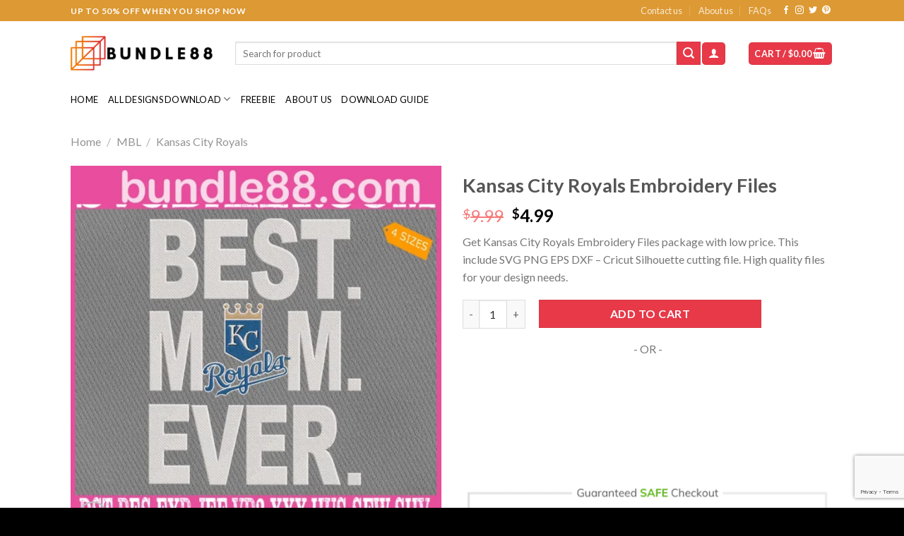

--- FILE ---
content_type: text/html; charset=UTF-8
request_url: https://bundle88.com/product/kansas-city-royals-embroidery-files/
body_size: 54351
content:

<!DOCTYPE html>
<html lang="en-US" prefix="og: https://ogp.me/ns#" class="loading-site no-js">
<head>
	<meta charset="UTF-8" />
	<link rel="profile" href="https://gmpg.org/xfn/11" />
	<link rel="pingback" href="https://bundle88.com/xmlrpc.php" />

	

<!-- Google Tag Manager by PYS -->
    <script data-cfasync="false" data-pagespeed-no-defer>
	    window.dataLayerPYS = window.dataLayerPYS || [];
	</script>
<!-- End Google Tag Manager by PYS -->
<!-- Google Tag Manager by PYS -->
<script data-cfasync="false" data-pagespeed-no-defer>
	var pys_datalayer_name = "dataLayer";
	window.dataLayer = window.dataLayer || [];</script> 
<!-- End Google Tag Manager by PYS --><meta name="viewport" content="width=device-width, initial-scale=1" />
<!-- Search Engine Optimization by Rank Math - https://rankmath.com/ -->
<title>Kansas City Royals Embroidery Files January 2026</title><link rel="preload" data-rocket-preload as="font" href="https://bundle88.com/wp-content/themes/flatsome/assets/css/icons/fl-icons.woff2?v=3.16.4" crossorigin><link rel="preload" data-rocket-preload as="font" href="https://bundle88.com/wp-content/fonts/lato/S6uyw4BMUTPHjx4wWCWtFCc.woff" crossorigin><link rel="preload" data-rocket-preload as="font" href="https://bundle88.com/wp-content/fonts/lato/S6u9w4BMUTPHh6UVSwiPHw3q5d0.woff" crossorigin><style id="wpr-usedcss">img:is([sizes=auto i],[sizes^="auto," i]){contain-intrinsic-size:3000px 1500px}img.emoji{display:inline!important;border:none!important;box-shadow:none!important;height:1em!important;width:1em!important;margin:0 .07em!important;vertical-align:-.1em!important;background:0 0!important;padding:0!important}:root{--wp-admin-theme-color:#007cba;--wp-admin-theme-color--rgb:0,124,186;--wp-admin-theme-color-darker-10:#006ba1;--wp-admin-theme-color-darker-10--rgb:0,107,161;--wp-admin-theme-color-darker-20:#005a87;--wp-admin-theme-color-darker-20--rgb:0,90,135;--wp-admin-border-width-focus:2px;--wp-block-synced-color:#7a00df;--wp-block-synced-color--rgb:122,0,223;--wp-bound-block-color:var(--wp-block-synced-color)}@media (min-resolution:192dpi){:root{--wp-admin-border-width-focus:1.5px}}:root{--wp--preset--font-size--normal:16px;--wp--preset--font-size--huge:42px}.screen-reader-text{border:0;clip:rect(1px,1px,1px,1px);clip-path:inset(50%);height:1px;margin:-1px;overflow:hidden;padding:0;position:absolute;width:1px;word-wrap:normal!important}.screen-reader-text:focus{background-color:#ddd;clip:auto!important;clip-path:none;color:#444;display:block;font-size:1em;height:auto;left:5px;line-height:normal;padding:15px 23px 14px;text-decoration:none;top:5px;width:auto;z-index:100000}html :where(.has-border-color){border-style:solid}html :where([style*=border-top-color]){border-top-style:solid}html :where([style*=border-right-color]){border-right-style:solid}html :where([style*=border-bottom-color]){border-bottom-style:solid}html :where([style*=border-left-color]){border-left-style:solid}html :where([style*=border-width]){border-style:solid}html :where([style*=border-top-width]){border-top-style:solid}html :where([style*=border-right-width]){border-right-style:solid}html :where([style*=border-bottom-width]){border-bottom-style:solid}html :where([style*=border-left-width]){border-left-style:solid}html :where(img[class*=wp-image-]){height:auto;max-width:100%}:where(figure){margin:0 0 1em}html :where(.is-position-sticky){--wp-admin--admin-bar--position-offset:var(--wp-admin--admin-bar--height,0px)}@media screen and (max-width:600px){html :where(.is-position-sticky){--wp-admin--admin-bar--position-offset:0px}}.woocommerce img.pswp__img,.woocommerce-page img.pswp__img{max-width:none}button.pswp__button{box-shadow:none!important;background-image:url(https://bundle88.com/wp-content/plugins/woocommerce/assets/css/photoswipe/default-skin/default-skin.png)!important}button.pswp__button,button.pswp__button--arrow--left::before,button.pswp__button--arrow--right::before,button.pswp__button:hover{background-color:transparent!important}button.pswp__button--arrow--left,button.pswp__button--arrow--left:hover,button.pswp__button--arrow--right,button.pswp__button--arrow--right:hover{background-image:none!important}button.pswp__button--close:hover{background-position:0 -44px}button.pswp__button--zoom:hover{background-position:-88px 0}.pswp{display:none;position:absolute;width:100%;height:100%;left:0;top:0;overflow:hidden;-ms-touch-action:none;touch-action:none;z-index:1500;-webkit-text-size-adjust:100%;-webkit-backface-visibility:hidden;outline:0}.pswp *{-webkit-box-sizing:border-box;box-sizing:border-box}.pswp img{max-width:none}.pswp--animate_opacity{opacity:.001;will-change:opacity;-webkit-transition:opacity 333ms cubic-bezier(.4,0,.22,1);transition:opacity 333ms cubic-bezier(.4,0,.22,1)}.pswp--open{display:block}.pswp--zoom-allowed .pswp__img{cursor:-webkit-zoom-in;cursor:-moz-zoom-in;cursor:zoom-in}.pswp--zoomed-in .pswp__img{cursor:-webkit-grab;cursor:-moz-grab;cursor:grab}.pswp--dragging .pswp__img{cursor:-webkit-grabbing;cursor:-moz-grabbing;cursor:grabbing}.pswp__bg{position:absolute;left:0;top:0;width:100%;height:100%;background:#000;opacity:0;-webkit-transform:translateZ(0);transform:translateZ(0);-webkit-backface-visibility:hidden;will-change:opacity}.pswp__scroll-wrap{position:absolute;left:0;top:0;width:100%;height:100%;overflow:hidden}.pswp__container,.pswp__zoom-wrap{-ms-touch-action:none;touch-action:none;position:absolute;left:0;right:0;top:0;bottom:0}.pswp__container,.pswp__img{-webkit-user-select:none;-moz-user-select:none;-ms-user-select:none;user-select:none;-webkit-tap-highlight-color:transparent;-webkit-touch-callout:none}.pswp__zoom-wrap{position:absolute;width:100%;-webkit-transform-origin:left top;-ms-transform-origin:left top;transform-origin:left top;-webkit-transition:-webkit-transform 333ms cubic-bezier(.4,0,.22,1);transition:transform 333ms cubic-bezier(.4,0,.22,1)}.pswp__bg{will-change:opacity;-webkit-transition:opacity 333ms cubic-bezier(.4,0,.22,1);transition:opacity 333ms cubic-bezier(.4,0,.22,1)}.pswp--animated-in .pswp__bg,.pswp--animated-in .pswp__zoom-wrap{-webkit-transition:none;transition:none}.pswp__container,.pswp__zoom-wrap{-webkit-backface-visibility:hidden}.pswp__item{position:absolute;left:0;right:0;top:0;bottom:0;overflow:hidden}.pswp__img{position:absolute;width:auto;height:auto;top:0;left:0}.pswp__img--placeholder{-webkit-backface-visibility:hidden}.pswp__img--placeholder--blank{background:#222}.pswp--ie .pswp__img{width:100%!important;height:auto!important;left:0;top:0}.pswp__error-msg{position:absolute;left:0;top:50%;width:100%;text-align:center;font-size:14px;line-height:16px;margin-top:-8px;color:#ccc}.pswp__error-msg a{color:#ccc;text-decoration:underline}.pswp__button{width:44px;height:44px;position:relative;background:0 0;cursor:pointer;overflow:visible;-webkit-appearance:none;display:block;border:0;padding:0;margin:0;float:right;opacity:.75;-webkit-transition:opacity .2s;transition:opacity .2s;-webkit-box-shadow:none;box-shadow:none}.pswp__button:focus,.pswp__button:hover{opacity:1}.pswp__button:active{outline:0;opacity:.9}.pswp__button::-moz-focus-inner{padding:0;border:0}.pswp__ui--over-close .pswp__button--close{opacity:1}.pswp__button,.pswp__button--arrow--left:before,.pswp__button--arrow--right:before{background:url(https://bundle88.com/wp-content/plugins/woocommerce/assets/css/photoswipe/default-skin/default-skin.png) no-repeat;background-size:264px 88px;width:44px;height:44px}@media (-webkit-min-device-pixel-ratio:1.1),(-webkit-min-device-pixel-ratio:1.09375),(min-resolution:105dpi),(min-resolution:1.1dppx){.pswp--svg .pswp__button,.pswp--svg .pswp__button--arrow--left:before,.pswp--svg .pswp__button--arrow--right:before{background-image:url(https://bundle88.com/wp-content/plugins/woocommerce/assets/css/photoswipe/default-skin/default-skin.svg)}.pswp--svg .pswp__button--arrow--left,.pswp--svg .pswp__button--arrow--right{background:0 0}}.pswp__button--close{background-position:0 -44px}.pswp__button--share{background-position:-44px -44px}.pswp__button--fs{display:none}.pswp--supports-fs .pswp__button--fs{display:block}.pswp--fs .pswp__button--fs{background-position:-44px 0}.pswp__button--zoom{display:none;background-position:-88px 0}.pswp--zoom-allowed .pswp__button--zoom{display:block}.pswp--zoomed-in .pswp__button--zoom{background-position:-132px 0}.pswp--touch .pswp__button--arrow--left,.pswp--touch .pswp__button--arrow--right{visibility:hidden}.pswp__button--arrow--left,.pswp__button--arrow--right{background:0 0;top:50%;margin-top:-50px;width:70px;height:100px;position:absolute}.pswp__button--arrow--left{left:0}.pswp__button--arrow--right{right:0}.pswp__button--arrow--left:before,.pswp__button--arrow--right:before{content:'';top:35px;background-color:rgba(0,0,0,.3);height:30px;width:32px;position:absolute}.pswp__button--arrow--left:before{left:6px;background-position:-138px -44px}.pswp__button--arrow--right:before{right:6px;background-position:-94px -44px}.pswp__counter,.pswp__share-modal{-webkit-user-select:none;-moz-user-select:none;-ms-user-select:none;user-select:none}.pswp__share-modal{display:block;background:rgba(0,0,0,.5);width:100%;height:100%;top:0;left:0;padding:10px;position:absolute;z-index:1600;opacity:0;-webkit-transition:opacity .25s ease-out;transition:opacity .25s ease-out;-webkit-backface-visibility:hidden;will-change:opacity}.pswp__share-modal--hidden{display:none}.pswp__share-tooltip{z-index:1620;position:absolute;background:#fff;top:56px;border-radius:2px;display:block;width:auto;right:44px;-webkit-box-shadow:0 2px 5px rgba(0,0,0,.25);box-shadow:0 2px 5px rgba(0,0,0,.25);-webkit-transform:translateY(6px);-ms-transform:translateY(6px);transform:translateY(6px);-webkit-transition:-webkit-transform .25s;transition:transform .25s;-webkit-backface-visibility:hidden;will-change:transform}.pswp__share-tooltip a{display:block;padding:8px 12px;color:#000;text-decoration:none;font-size:14px;line-height:18px}.pswp__share-tooltip a:hover{text-decoration:none;color:#000}.pswp__share-tooltip a:first-child{border-radius:2px 2px 0 0}.pswp__share-tooltip a:last-child{border-radius:0 0 2px 2px}.pswp__share-modal--fade-in{opacity:1}.pswp__share-modal--fade-in .pswp__share-tooltip{-webkit-transform:translateY(0);-ms-transform:translateY(0);transform:translateY(0)}.pswp--touch .pswp__share-tooltip a{padding:16px 12px}.pswp__counter{position:absolute;left:0;top:0;height:44px;font-size:13px;line-height:44px;color:#fff;opacity:.75;padding:0 10px}.pswp__caption{position:absolute;left:0;bottom:0;width:100%;min-height:44px}.pswp__caption small{font-size:11px;color:#bbb}.pswp__caption__center{text-align:left;max-width:420px;margin:0 auto;font-size:13px;padding:10px;line-height:20px;color:#ccc}.pswp__caption--empty{display:none}.pswp__caption--fake{visibility:hidden}.pswp__preloader{width:44px;height:44px;position:absolute;top:0;left:50%;margin-left:-22px;opacity:0;-webkit-transition:opacity .25s ease-out;transition:opacity .25s ease-out;will-change:opacity;direction:ltr}.pswp__preloader__icn{width:20px;height:20px;margin:12px}.pswp__preloader--active{opacity:1}.pswp__preloader--active .pswp__preloader__icn{background:url(https://bundle88.com/wp-content/plugins/woocommerce/assets/css/photoswipe/default-skin/preloader.gif) no-repeat}.pswp--css_animation .pswp__preloader--active{opacity:1}.pswp--css_animation .pswp__preloader--active .pswp__preloader__icn{-webkit-animation:.5s linear infinite clockwise;animation:.5s linear infinite clockwise}.pswp--css_animation .pswp__preloader--active .pswp__preloader__donut{-webkit-animation:1s cubic-bezier(.4,0,.22,1) infinite donut-rotate;animation:1s cubic-bezier(.4,0,.22,1) infinite donut-rotate}.pswp--css_animation .pswp__preloader__icn{background:0 0;opacity:.75;width:14px;height:14px;position:absolute;left:15px;top:15px;margin:0}.pswp--css_animation .pswp__preloader__cut{position:relative;width:7px;height:14px;overflow:hidden}.pswp--css_animation .pswp__preloader__donut{-webkit-box-sizing:border-box;box-sizing:border-box;width:14px;height:14px;border:2px solid #fff;border-radius:50%;border-left-color:transparent;border-bottom-color:transparent;position:absolute;top:0;left:0;background:0 0;margin:0}@media screen and (max-width:1024px){.pswp__preloader{position:relative;left:auto;top:auto;margin:0;float:right}}@-webkit-keyframes clockwise{0%{-webkit-transform:rotate(0);transform:rotate(0)}100%{-webkit-transform:rotate(360deg);transform:rotate(360deg)}}@keyframes clockwise{0%{-webkit-transform:rotate(0);transform:rotate(0)}100%{-webkit-transform:rotate(360deg);transform:rotate(360deg)}}@-webkit-keyframes donut-rotate{0%{-webkit-transform:rotate(0);transform:rotate(0)}50%{-webkit-transform:rotate(-140deg);transform:rotate(-140deg)}100%{-webkit-transform:rotate(0);transform:rotate(0)}}@keyframes donut-rotate{0%{-webkit-transform:rotate(0);transform:rotate(0)}50%{-webkit-transform:rotate(-140deg);transform:rotate(-140deg)}100%{-webkit-transform:rotate(0);transform:rotate(0)}}.pswp__ui{-webkit-font-smoothing:auto;visibility:visible;opacity:1;z-index:1550}.pswp__top-bar{position:absolute;left:0;top:0;height:44px;width:100%}.pswp--has_mouse .pswp__button--arrow--left,.pswp--has_mouse .pswp__button--arrow--right,.pswp__caption,.pswp__top-bar{-webkit-backface-visibility:hidden;will-change:opacity;-webkit-transition:opacity 333ms cubic-bezier(.4,0,.22,1);transition:opacity 333ms cubic-bezier(.4,0,.22,1)}.pswp--has_mouse .pswp__button--arrow--left,.pswp--has_mouse .pswp__button--arrow--right{visibility:visible}.pswp__caption,.pswp__top-bar{background-color:rgba(0,0,0,.5)}.pswp__ui--fit .pswp__caption,.pswp__ui--fit .pswp__top-bar{background-color:rgba(0,0,0,.3)}.pswp__ui--idle .pswp__top-bar{opacity:0}.pswp__ui--idle .pswp__button--arrow--left,.pswp__ui--idle .pswp__button--arrow--right{opacity:0}.pswp__ui--hidden .pswp__button--arrow--left,.pswp__ui--hidden .pswp__button--arrow--right,.pswp__ui--hidden .pswp__caption,.pswp__ui--hidden .pswp__top-bar{opacity:.001}.pswp__ui--one-slide .pswp__button--arrow--left,.pswp__ui--one-slide .pswp__button--arrow--right,.pswp__ui--one-slide .pswp__counter{display:none}.pswp__element--disabled{display:none!important}.pswp--minimal--dark .pswp__top-bar{background:0 0}.woocommerce form .form-row .required{visibility:visible}html{-ms-text-size-adjust:100%;-webkit-text-size-adjust:100%;font-family:sans-serif}body{margin:0}aside,figure,footer,header,main,menu,nav,section{display:block}audio,canvas,progress,video{display:inline-block}audio:not([controls]){display:none;height:0}progress{vertical-align:baseline}[hidden],template{display:none}a{background-color:transparent}a:active,a:hover{outline-width:0}b,strong{font-weight:inherit;font-weight:bolder}mark{background-color:#ff0;color:#000}small{display:inline-block;font-size:80%}img{border-style:none}svg:not(:root){overflow:hidden}button,input,select,textarea{font:inherit}optgroup{font-weight:700}button,input,select{overflow:visible}button,select{text-transform:none}[type=button],[type=submit],button{cursor:pointer}[disabled]{cursor:default}[type=submit],button,html [type=button]{-webkit-appearance:button}button::-moz-focus-inner,input::-moz-focus-inner{border:0;padding:0}button:-moz-focusring,input:-moz-focusring{outline:ButtonText dotted 1px}fieldset{border:1px solid silver;margin:0 2px;padding:.35em .625em .75em}legend{box-sizing:border-box;color:inherit;display:table;max-width:100%;padding:0;white-space:normal}textarea{overflow:auto}[type=checkbox],[type=radio]{box-sizing:border-box;padding:0}[type=number]::-webkit-inner-spin-button,[type=number]::-webkit-outer-spin-button{height:auto}[type=search]{-webkit-appearance:textfield}[type=search]::-webkit-search-cancel-button,[type=search]::-webkit-search-decoration{-webkit-appearance:none}*,:after,:before,html{box-sizing:border-box}html{-webkit-tap-highlight-color:transparent;background-attachment:fixed}body{-webkit-font-smoothing:antialiased;-moz-osx-font-smoothing:grayscale;color:#777;scroll-behavior:smooth}img{display:inline-block;height:auto;max-width:100%;vertical-align:middle}figure{margin:0}p:empty{display:none}a,button,input{touch-action:manipulation}ins{text-decoration:none}iframe,object{max-width:100%}.col{margin:0;padding:0 15px 30px;position:relative;width:100%}.col-fit{flex:1}.col-inner{background-position:50% 50%;background-repeat:no-repeat;background-size:cover;flex:1 0 auto;margin-left:auto;margin-right:auto;position:relative;width:100%}@media screen and (max-width:849px){.medium-col-first{order:-1}.col{padding-bottom:30px}}.align-equal>.col{display:flex}.small-12,.small-columns-1 .flickity-slider>.col{flex-basis:100%;max-width:100%}.small-columns-2 .flickity-slider>.col,.small-columns-2>.col{flex-basis:50%;max-width:50%}.small-columns-3 .flickity-slider>.col{flex-basis:33.3333333333%;max-width:33.3333333333%}.small-columns-4 .flickity-slider>.col{flex-basis:25%;max-width:25%}.small-columns-5 .flickity-slider>.col{flex-basis:20%;max-width:20%}.small-columns-6 .flickity-slider>.col{flex-basis:16.6666666667%;max-width:16.6666666667%}.small-columns-7 .flickity-slider>.col{flex-basis:14.2857142857%;max-width:14.2857142857%}.small-columns-8 .flickity-slider>.col{flex-basis:12.5%;max-width:12.5%}@media screen and (min-width:550px){.medium-6{flex-basis:50%;max-width:50%}.medium-12,.medium-columns-1 .flickity-slider>.col{flex-basis:100%;max-width:100%}.medium-columns-2 .flickity-slider>.col{flex-basis:50%;max-width:50%}.medium-columns-3 .flickity-slider>.col,.medium-columns-3>.col{flex-basis:33.3333333333%;max-width:33.3333333333%}.medium-columns-4 .flickity-slider>.col{flex-basis:25%;max-width:25%}.medium-columns-5 .flickity-slider>.col{flex-basis:20%;max-width:20%}.medium-columns-6 .flickity-slider>.col{flex-basis:16.6666666667%;max-width:16.6666666667%}.medium-columns-7 .flickity-slider>.col{flex-basis:14.2857142857%;max-width:14.2857142857%}.medium-columns-8 .flickity-slider>.col{flex-basis:12.5%;max-width:12.5%}}@media screen and (min-width:850px){.col:first-child .col-inner{margin-left:auto;margin-right:0}.col+.col .col-inner{margin-left:0;margin-right:auto}.large-4{flex-basis:33.3333333333%;max-width:33.3333333333%}.large-6{flex-basis:50%;max-width:50%}.large-12,.large-columns-1 .flickity-slider>.col{flex-basis:100%;max-width:100%}.large-columns-2 .flickity-slider>.col{flex-basis:50%;max-width:50%}.large-columns-3 .flickity-slider>.col{flex-basis:33.3333333333%;max-width:33.3333333333%}.large-columns-4 .flickity-slider>.col,.large-columns-4>.col{flex-basis:25%;max-width:25%}.large-columns-5 .flickity-slider>.col{flex-basis:20%;max-width:20%}.large-columns-6 .flickity-slider>.col{flex-basis:16.6666666667%;max-width:16.6666666667%}.large-columns-7 .flickity-slider>.col{flex-basis:14.2857142857%;max-width:14.2857142857%}.large-columns-8 .flickity-slider>.col{flex-basis:12.5%;max-width:12.5%}}.container,.container-width,.row,body{margin-left:auto;margin-right:auto;width:100%}.container{padding-left:15px;padding-right:15px}.container,.container-width,.row{max-width:1080px}.row.row-collapse{max-width:1050px}.row.row-small{max-width:1065px}.flex-row{align-items:center;display:flex;flex-flow:row nowrap;justify-content:space-between;width:100%}.text-center .flex-row{justify-content:center}.header .flex-row{height:100%}.flex-col{max-height:100%}.flex-grow{-ms-flex-negative:1;-ms-flex-preferred-size:auto!important;flex:1}.flex-center{margin:0 auto}.flex-left{margin-right:auto}.flex-right{margin-left:auto}@media (max-width:849px){.medium-flex-wrap{flex-flow:column wrap}.medium-flex-wrap .flex-col{flex-grow:0;padding-bottom:5px;padding-top:5px;width:100%}}.grid-col .flickity-slider>.img,.grid-col .slider:not(.flickity-enabled){bottom:0;height:100%;-o-object-fit:cover;object-fit:cover;padding:0!important;position:absolute!important;top:0;width:100%}.grid-col .flickity-viewport{height:100%!important}@media (-ms-high-contrast:none){.payment-icon svg{max-width:50px}.slider-nav-circle .flickity-prev-next-button svg{height:36px!important}.nav>li>a>i{top:-1px}}.gallery,.row{display:flex;flex-flow:row wrap;width:100%}.row>div:not(.col):not([class^=col-]):not([class*=" col-"]){width:100%!important}.row.row-grid{display:block}.row.row-grid>.col{float:left}.container .row:not(.row-collapse),.lightbox-content .row:not(.row-collapse),.row .gallery,.row .row:not(.row-collapse){margin-left:-15px;margin-right:-15px;padding-left:0;padding-right:0;width:auto}.row .container{padding-left:0;padding-right:0}.banner+.row:not(.row-collapse),.banner-grid-wrapper+.row:not(.row-collapse),.section+.row:not(.row-collapse),.slider-wrapper+.row:not(.row-collapse){margin-top:30px}.row-collapse{padding:0}.row-collapse>.col,.row-collapse>.flickity-viewport>.flickity-slider>.col{padding:0!important}.row-collapse>.col .container{max-width:100%}.container .row-small:not(.row-collapse),.row .row-small:not(.row-collapse){margin-bottom:0;margin-left:-10px;margin-right:-10px}.row-small>.col,.row-small>.flickity-viewport>.flickity-slider>.col{margin-bottom:0;padding:0 9.8px 19.6px}.container .row-xsmall:not(.row-collapse),.row .row-xsmall:not(.row-collapse){margin-bottom:0;margin-left:-2px;margin-right:-2px}.row-xsmall>.flickity-viewport>.flickity-slider>.col{margin-bottom:0;padding:0 2px 3px}@media screen and (min-width:850px){.container .row-large:not(.row-collapse),.row .row-large:not(.row-collapse){margin-bottom:0;margin-left:-30px;margin-right:-30px}.row-large>.flickity-viewport>.flickity-slider>.col{margin-bottom:0;padding:0 30px 30px}}.section{align-items:center;display:flex;flex-flow:row;min-height:auto;padding:30px 0;position:relative;width:100%}.section.dark{background-color:#666}.section-bg{overflow:hidden}.section-bg,.section-content{width:100%}.section-content{z-index:1}.container .section,.row .section{padding-left:30px;padding-right:30px}.is-sticky-section+.sticky-section-helper{background-color:#000;min-height:100vh!important}.sticky-section-helper+div{background-color:#fff;box-shadow:15px 15px 15px 15px rgba(0,0,0,.1);position:relative}.sticky-section{background-color:#fff;height:100%!important;height:100vh!important;left:0;margin:0 auto;overflow:hidden;padding:0!important;position:relative;right:0;top:0;width:100%!important}.is-sticky-section{position:fixed!important}.nav-dropdown{background-color:#fff;color:#777;display:table;left:-99999px;margin:0;max-height:0;min-width:260px;opacity:0;padding:20px 0;position:absolute;text-align:left;transition:opacity .25s,visibility .25s;visibility:hidden;z-index:9}.dark.nav-dropdown{color:#f1f1f1}.nav-dropdown:after{clear:both;content:"";display:block;height:0;visibility:hidden}.nav-dropdown li{display:block;margin:0;vertical-align:top}.nav-dropdown li ul{margin:0;padding:0}.nav-dropdown>li.html{min-width:260px}.no-js li.has-dropdown:hover>.nav-dropdown,li.current-dropdown>.nav-dropdown{left:-15px;max-height:inherit;opacity:1;visibility:visible}.nav-right li.current-dropdown:last-child>.nav-dropdown,.nav-right li.has-dropdown:hover:last-child>.nav-dropdown{left:auto;right:-15px}.nav-dropdown>li>a{display:block;line-height:1.3;padding:10px 20px;width:auto}.nav-dropdown>li:last-child:not(.nav-dropdown-col)>a{border-bottom:0!important}.nav-dropdown .menu-item-has-children>a,.nav-dropdown .title>a{color:#000;font-size:.8em;font-weight:bolder;text-transform:uppercase}.nav-dropdown.nav-dropdown-default>li>a{border-bottom:1px solid #ececec;margin:0 10px;padding-left:0;padding-right:0}.nav-dropdown-default{padding:20px}.menu-item-has-block .nav-dropdown{padding:0}li.current-dropdown>.nav-dropdown-full,li.has-dropdown:hover>.nav-dropdown-full{display:flex;flex-wrap:wrap;left:50%!important;margin-left:0!important;margin-right:0!important;max-width:1150px!important;position:fixed;right:auto;transform:translateX(-50%);transition:opacity .3s!important;width:100%}.nav-dropdown-has-arrow li.has-dropdown:after,.nav-dropdown-has-arrow li.has-dropdown:before{border:solid transparent;bottom:-2px;content:"";height:0;left:50%;opacity:0;pointer-events:none;position:absolute;width:0;z-index:10}.nav-dropdown-has-arrow li.has-dropdown:after{border-color:hsla(0,0%,87%,0) hsla(0,0%,87%,0) #fff;border-width:8px;margin-left:-8px}.nav-dropdown-has-arrow li.has-dropdown:before{border-width:11px;margin-left:-11px;z-index:-999}.nav-dropdown-has-arrow .ux-nav-vertical-menu .menu-item-design-default:after,.nav-dropdown-has-arrow .ux-nav-vertical-menu .menu-item-design-default:before,.nav-dropdown-has-arrow li.has-dropdown.menu-item-design-container-width:after,.nav-dropdown-has-arrow li.has-dropdown.menu-item-design-container-width:before,.nav-dropdown-has-arrow li.has-dropdown.menu-item-design-full-width:after,.nav-dropdown-has-arrow li.has-dropdown.menu-item-design-full-width:before{display:none}.nav-dropdown-has-shadow .nav-dropdown{box-shadow:1px 1px 15px rgba(0,0,0,.15)}.nav-dropdown-has-arrow.nav-dropdown-has-border li.has-dropdown:before{border-bottom-color:#ddd}.nav-dropdown-has-border .nav-dropdown{border:2px solid #ddd}.nav-dropdown-has-arrow li.current-dropdown.has-dropdown:after,.nav-dropdown-has-arrow li.current-dropdown.has-dropdown:before{opacity:1;transition:opacity .25s}.nav p{margin:0;padding-bottom:0}.nav,.nav ul:not(.nav-dropdown){margin:0;padding:0}.nav>li>a.button,.nav>li>button{margin-bottom:0}.nav{align-items:center;display:inline-block;display:flex;flex-flow:row wrap;width:100%}.nav,.nav>li{position:relative}.nav>li{list-style:none;margin:0 7px;padding:0;transition:background-color .3s}.nav>li,.nav>li>a{display:inline-block}.nav>li>a{align-items:center;display:inline-flex;flex-wrap:wrap;padding:10px 0}.html .nav>li>a{padding-bottom:0;padding-top:0}.nav-small .nav>li>a,.nav.nav-small>li>a{font-weight:400;padding-bottom:5px;padding-top:5px;vertical-align:top}.nav-small.nav>li.html{font-size:.75em}.nav-center{justify-content:center}.nav-left{justify-content:flex-start}.nav-right{justify-content:flex-end}@media (max-width:849px){.medium-nav-center{justify-content:center}}.nav-dropdown>li>a,.nav>li>a{color:hsla(0,0%,40%,.85);transition:all .2s}.nav-dropdown>li>a{display:block}.nav-dropdown li.active>a,.nav-dropdown>li>a:hover,.nav>li.active>a,.nav>li.current>a,.nav>li>a.active,.nav>li>a.current,.nav>li>a:hover{color:hsla(0,0%,7%,.85)}.nav li:first-child{margin-left:0!important}.nav li:last-child{margin-right:0!important}.nav-uppercase>li>a{font-weight:bolder;letter-spacing:.02em;text-transform:uppercase}li.html .row,li.html form,li.html input,li.html select{margin:0}li.html>.button{margin-bottom:0}.off-canvas .mobile-sidebar-slide{bottom:0;overflow:hidden;position:fixed;top:0;width:100%}.off-canvas .mobile-sidebar-slide .sidebar-menu{height:100%;padding-bottom:0;padding-top:0;transform:translateX(0);transition:transform .3s;will-change:transform}.mobile-sidebar-levels-2 .nav-slide>li>.sub-menu>li:not(.nav-slide-header),.mobile-sidebar-levels-2 .nav-slide>li>ul.children>li:not(.nav-slide-header){border-top:1px solid #ececec;margin-bottom:0;margin-top:0;transition:background-color .3s}.mobile-sidebar-levels-2 .nav-slide>li>.sub-menu>li:not(.nav-slide-header)>a,.mobile-sidebar-levels-2 .nav-slide>li>ul.children>li:not(.nav-slide-header)>a{color:hsla(0,0%,40%,.85);font-size:.8em;letter-spacing:.02em;padding-bottom:15px;padding-left:20px;padding-top:15px;text-transform:uppercase}.mobile-sidebar-levels-2 .nav-slide>li>.sub-menu>li:not(.nav-slide-header).active,.mobile-sidebar-levels-2 .nav-slide>li>.sub-menu>li:not(.nav-slide-header):hover,.mobile-sidebar-levels-2 .nav-slide>li>ul.children>li:not(.nav-slide-header).active,.mobile-sidebar-levels-2 .nav-slide>li>ul.children>li:not(.nav-slide-header):hover{background-color:rgba(0,0,0,.05)}.mobile-sidebar-levels-2 .nav-slide>li>.sub-menu>li:not(.nav-slide-header)>.sub-menu,.mobile-sidebar-levels-2 .nav-slide>li>.sub-menu>li:not(.nav-slide-header)>ul.children,.mobile-sidebar-levels-2 .nav-slide>li>ul.children>li:not(.nav-slide-header)>.sub-menu,.mobile-sidebar-levels-2 .nav-slide>li>ul.children>li:not(.nav-slide-header)>ul.children{-webkit-overflow-scrolling:touch;bottom:0;display:none;left:200%;opacity:1;overflow:visible;overflow-y:auto;padding-bottom:20px;padding-right:0;padding-top:20px;position:fixed;top:0;transform:none;width:100%}.mobile-sidebar-levels-2 .nav-slide>li>.sub-menu>li:not(.nav-slide-header)>.sub-menu>li,.mobile-sidebar-levels-2 .nav-slide>li>.sub-menu>li:not(.nav-slide-header)>ul.children>li,.mobile-sidebar-levels-2 .nav-slide>li>ul.children>li:not(.nav-slide-header)>.sub-menu>li,.mobile-sidebar-levels-2 .nav-slide>li>ul.children>li:not(.nav-slide-header)>ul.children>li{align-items:center;display:flex;flex-flow:row wrap}.mobile-sidebar-levels-2 .nav-slide>li>.sub-menu>li:not(.nav-slide-header)>.sub-menu.is-current-slide,.mobile-sidebar-levels-2 .nav-slide>li>.sub-menu>li:not(.nav-slide-header)>ul.children.is-current-slide,.mobile-sidebar-levels-2 .nav-slide>li>ul.children>li:not(.nav-slide-header)>.sub-menu.is-current-slide,.mobile-sidebar-levels-2 .nav-slide>li>ul.children>li:not(.nav-slide-header)>ul.children.is-current-slide{display:block}.mobile-sidebar-levels-2 .nav-slide>li>.sub-menu>li:not(.nav-slide-header)>.sub-menu.is-current-parent,.mobile-sidebar-levels-2 .nav-slide>li>.sub-menu>li:not(.nav-slide-header)>ul.children.is-current-parent,.mobile-sidebar-levels-2 .nav-slide>li>ul.children>li:not(.nav-slide-header)>.sub-menu.is-current-parent,.mobile-sidebar-levels-2 .nav-slide>li>ul.children>li:not(.nav-slide-header)>ul.children.is-current-parent{overflow-y:hidden;padding-right:100%;width:200%}.nav-slide{-webkit-overflow-scrolling:auto;height:100%;overflow:visible;overflow-y:auto;padding-top:20px}.nav-slide .active>.toggle{transform:none}.nav-slide>li{flex-shrink:0}.nav-slide-header .toggle{margin-left:0!important;padding-left:5px;position:relative!important;text-align:left;top:0!important;width:100%}.nav-slide-header .toggle i{font-size:1.4em;margin-right:2px}.text-center .nav-slide-header .toggle{margin-left:auto!important;margin-right:auto!important;width:auto}.nav-line-bottom>li>a:before{background-color:#446084;content:" ";height:3px;left:50%;opacity:0;position:absolute;top:0;transform:translateX(-50%);transition:all .3s;width:100%}.nav-line-bottom>li.active>a:before,.nav-line-bottom>li:hover>a:before{opacity:1}.nav:hover>li:not(:hover)>a:before{opacity:0}.tabbed-content .nav-line-bottom:before{bottom:0;top:auto}.nav-line-bottom>li:after,.nav-line-bottom>li:before{display:none}.nav-line-bottom>li>a:before{bottom:0;top:auto}.tabbed-content{display:flex;flex-flow:row wrap}.tabbed-content .nav,.tabbed-content .tab-panels{width:100%}.tab-panels{padding-top:1em}.tab-panels .entry-content{padding:0}.tab-panels .panel:not(.active){display:block;height:0;opacity:0;overflow:hidden;padding:0;visibility:hidden}.tab-panels .panel.active{display:block!important}@media (min-width:850px){.nav-divided>li{margin:0 .7em}.nav-divided>li+li>a:after{border-left:1px solid rgba(0,0,0,.1);content:"";height:15px;left:-1em;margin-top:-7px;position:absolute;top:50%;width:1px}.tabbed-content .nav-vertical{padding-top:0;width:25%}.nav-vertical+.tab-panels{border-left:1px solid #ddd;flex:1;margin-top:0!important;padding:0 30px 30px}}.sidebar-menu-tabs__tab{background-color:rgba(0,0,0,.02);flex:1 0 50%;list-style-type:none;max-width:50%;text-align:center}.sidebar-menu-tabs__tab.active{background-color:rgba(0,0,0,.05)}.sidebar-menu-tabs.nav>li{margin:0}.sidebar-menu-tabs.nav>li>a{display:flex;padding:15px 10px}.toggle{box-shadow:none!important;color:currentColor;height:auto;line-height:1;margin:0 5px 0 0;opacity:.6;padding:0;width:45px}.toggle i{font-size:1.8em;transition:all .3s}.toggle:focus{color:currentColor}.toggle:hover{cursor:pointer;opacity:1}.active>.toggle{transform:rotate(-180deg)}.active>ul.children,.active>ul.sub-menu:not(.nav-dropdown){display:block!important}.widget .toggle{margin:0 0 0 5px;min-height:1em;width:1em}.widget .toggle i{font-size:1.2em;top:1px}.nav.nav-vertical{flex-flow:column}.nav.nav-vertical li{list-style:none;margin:0;width:100%}.nav-vertical li li{font-size:1em;padding-left:.5em}.nav-vertical>li{align-items:center;display:flex;flex-flow:row wrap}.nav-vertical>li ul{width:100%}.nav-vertical li li.menu-item-has-children{margin-bottom:1em}.nav-vertical li li.menu-item-has-children:not(:first-child){margin-top:1em}.nav-vertical>li>a,.nav-vertical>li>ul>li a{align-items:center;display:flex;flex-grow:1;width:auto}.nav-vertical li li.menu-item-has-children>a{color:#000;font-size:.8em;font-weight:bolder;text-transform:uppercase}.nav-vertical>li.html{padding-bottom:1em;padding-top:1em}.nav-vertical>li>ul li a{color:#666;transition:color .2s}.nav-vertical>li>ul li a:hover{color:#111;opacity:1}.nav-vertical>li>ul{margin:0 0 2em;padding-left:1em}.nav .children{left:-99999px;opacity:0;position:fixed;transform:translateX(-10px);transition:background-color .6s,transform .3s,opacity .3s}@media (prefers-reduced-motion){.toggle{transition:none}.nav .children{opacity:1;transform:none}}.nav:not(.nav-slide) .active>.children{left:auto;opacity:1;padding-bottom:30px;position:inherit;transform:translateX(0)}.nav-sidebar.nav-vertical>li.menu-item.active,.nav-sidebar.nav-vertical>li.menu-item:hover{background-color:rgba(0,0,0,.05)}.nav-sidebar.nav-vertical>li+li{border-top:1px solid #ececec}.dark .nav-sidebar.nav-vertical>li+li{border-color:hsla(0,0%,100%,.2)}.nav-vertical>li+li{border-top:1px solid #ececec}.text-center .toggle{margin-left:-35px}.text-center .nav-vertical li{border:0}.text-center .nav-vertical li li,.text-center.nav-vertical li li{padding-left:0}.nav-vertical .header-button,.nav-vertical .social-icons{display:block;width:100%}.header-vertical-menu__opener{align-items:center;background-color:#446084;display:flex;flex-direction:row;font-size:.9em;font-weight:600;height:50px;justify-content:space-between;padding:12px 15px;width:250px}.header-vertical-menu__opener .icon-menu{font-size:1.7em;margin-right:10px}.header-vertical-menu__fly-out{background-color:#fff;opacity:0;position:absolute;visibility:hidden;width:250px;z-index:9}.header-vertical-menu__fly-out .nav-top-link{font-size:.9em;order:1}.header-vertical-menu__fly-out .current-dropdown .nav-dropdown{left:100%!important;top:0}.header-vertical-menu__fly-out .current-dropdown.menu-item .nav-dropdown{min-height:100%}.header-vertical-menu__fly-out--open{opacity:1;visibility:visible}.sticky-hide-on-scroll--active .header-vertical-menu__fly-out,.stuck .header-vertical-menu__fly-out{opacity:0;visibility:hidden}.header-wrapper:not(.stuck) .header-vertical-menu__fly-out{transition:opacity .25s,visibility .25s}.badge-container{margin:30px 0 0}.row-collapse .badge-circle{margin-left:15px}.banner{background-color:#446084;min-height:30px;position:relative;width:100%}.dark .banner a{color:#fff}.video-bg{font-family:"object-fit: cover; object-position: center center;";height:100%;-o-object-fit:cover;object-fit:cover;-o-object-position:50% 50%;object-position:50% 50%;position:absolute;width:100%}.box{margin:0 auto;position:relative;width:100%}.box>a{display:block;width:100%}.box a{display:inline-block}.box,.box-image,.box-text{transition:opacity .3s,transform .3s,background-color .3s}.box-image>a,.box-image>div>a{display:block}.box-image>a:focus-visible,.box-image>div>a:focus-visible{outline-offset:-2px}.box-text{font-size:.9em;padding-bottom:1.4em;padding-top:.7em;position:relative;width:100%}@media (max-width:549px){.box-text{font-size:85%}}.box-image{height:auto;margin:0 auto;overflow:hidden;position:relative}.box-image[style*=-radius]{-webkit-mask-image:-webkit-radial-gradient(#fff,#000)}.box-text.text-center{padding-left:10px;padding-right:10px}.box-image img{margin:0 auto;max-width:100%;width:100%}.button,button,input[type=button],input[type=submit]{text-rendering:optimizeLegibility;background-color:transparent;border:1px solid transparent;border-radius:0;box-sizing:border-box;color:currentColor;cursor:pointer;display:inline-block;font-size:.97em;font-weight:bolder;letter-spacing:.03em;line-height:2.4em;margin-right:1em;margin-top:0;max-width:100%;min-height:2.5em;padding:0 1.2em;position:relative;text-align:center;text-decoration:none;text-shadow:none;text-transform:uppercase;transition:transform .3s,border .3s,background .3s,box-shadow .3s,opacity .3s,color .3s;vertical-align:middle}.button span{display:inline-block;line-height:1.6}.button.is-outline{line-height:2.19em}.nav>li>a.button,.nav>li>a.button:hover{padding-bottom:0;padding-top:0}.nav>li>a.button:hover{color:#fff}.button,input[type=button].button,input[type=submit],input[type=submit].button{background-color:#446084;background-color:var(--primary-color);border-color:rgba(0,0,0,.05);color:#fff}.button.is-outline,input[type=button].is-outline,input[type=submit].is-outline{background-color:transparent;border:2px solid}.button:hover,.dark .button.is-form:hover,input[type=button]:hover,input[type=submit]:hover{box-shadow:inset 0 0 0 100px rgba(0,0,0,.2);color:#fff;opacity:1;outline:0}.is-form,button.is-form,input[type=button].is-form,input[type=reset].is-form,input[type=submit].is-form{background-color:#f9f9f9;border:1px solid #ddd;color:#666;font-weight:400;overflow:hidden;position:relative;text-shadow:1px 1px 1px #fff;text-transform:none}.button.is-form:hover{background-color:#f1f1f1;color:#000}.dark .button,.dark input[type=button],.dark input[type=submit]{color:#fff}.dark .button.is-form,.dark input[type=button].is-form,.dark input[type=reset].is-form,.dark input[type=submit].is-form{color:#000}.is-outline{color:silver}.is-outline:hover{box-shadow:none!important}.primary,input[type=submit],input[type=submit].button{background-color:#446084}.primary.is-outline{color:#446084}.is-outline:hover,.primary.is-outline:hover{background-color:#446084;border-color:#446084;color:#fff}.success{background-color:#7a9c59}.success.is-outline{color:#7a9c59}.success.is-outline:hover{background-color:#7a9c59;border-color:#7a9c59;color:#fff}.white{background-color:#fff!important;color:#666!important}.white.button.is-outline{background-color:transparent;color:currentColor!important}.white.is-outline{background-color:transparent!important;color:#fff!important}.white.is-outline:hover{background-color:#fff!important;border-color:#fff;color:#666!important}.button.alt,.button.checkout,.secondary{background-color:#d26e4b}.secondary.is-outline{color:#d26e4b}.secondary.is-outline:hover{background-color:#d26e4b;border-color:#d26e4b;color:#fff}a.primary:not(.button),a.secondary:not(.button){background-color:transparent}.alert{background-color:#b20000}.alert.is-outline{color:#b20000}.alert.is-outline:hover{background-color:#b20000;border-color:#b20000;color:#fff}.text-center .button:first-of-type{margin-left:0!important}.text-center .button:last-of-type{margin-right:0!important}.button.disabled,.button[disabled],button.disabled,button[disabled]{opacity:.6}.header-button{display:inline-block}.header-button .plain.is-outline:not(:hover){color:#999}.nav-dark .header-button .plain.is-outline:not(:hover){color:#fff}.header-button .button{margin:0}.scroll-for-more{margin-left:0!important}.scroll-for-more:not(:hover){opacity:.7}.flex-col .button,.flex-col button,.flex-col input{margin-bottom:0}code{background:#f1f1f1;border:1px solid #e1e1e1;border-radius:4px;font-size:.9em;margin:0 .2rem;padding:.2rem .5rem}.dark code{background-color:rgba(0,0,0,.5);border-color:#000}.is-divider{background-color:rgba(0,0,0,.1);display:block;height:3px;margin:1em 0;max-width:30px;width:100%}.widget .is-divider{margin-top:.66em}.dark .is-divider{background-color:hsla(0,0%,100%,.3)}form{margin-bottom:0}.select-resize-ghost,input[type=date],input[type=email],input[type=number],input[type=password],input[type=search],input[type=text],input[type=url],select,textarea{background-color:#fff;border:1px solid #ddd;border-radius:0;box-shadow:inset 0 1px 2px rgba(0,0,0,.1);box-sizing:border-box;color:#333;font-size:.97em;height:2.507em;max-width:100%;padding:0 .75em;transition:color .3s,border .3s,background .3s,opacity .3s;vertical-align:middle;width:100%}@media (max-width:849px){.select-resize-ghost,input[type=date],input[type=email],input[type=number],input[type=password],input[type=search],input[type=text],input[type=url],select,textarea{font-size:1rem}}input:hover,select:hover,textarea:hover{box-shadow:inset 0 -1.8em 1em 0 transparent}input[type=email],input[type=number],input[type=search],input[type=text],input[type=url],textarea{-webkit-appearance:none;-moz-appearance:none;appearance:none}textarea{min-height:120px;padding-top:.7em}input[type=email]:focus,input[type=number]:focus,input[type=password]:focus,input[type=search]:focus,input[type=text]:focus,select:focus,textarea:focus{background-color:#fff;box-shadow:0 0 5px #ccc;color:#333;opacity:1!important;outline:0}label,legend{display:block;font-size:.9em;font-weight:700;margin-bottom:.4em}legend{border-bottom:1px solid #f1f1f1;font-size:1em;font-weight:700;margin:30px 0 15px;padding-bottom:10px;text-transform:uppercase;width:100%}fieldset{border-width:0;padding:0}input[type=checkbox],input[type=radio]{display:inline;font-size:16px;margin-right:10px}input[type=checkbox]+label,input[type=radio]+label{display:inline}.select-resize-ghost,select{-webkit-appearance:none;-moz-appearance:none;background-color:#fff;background-image:url("data:image/svg+xml;charset=utf8, %3Csvg xmlns='http://www.w3.org/2000/svg' width='24' height='24' viewBox='0 0 24 24' fill='none' stroke='%23333' stroke-width='2' stroke-linecap='round' stroke-linejoin='round' class='feather feather-chevron-down'%3E%3Cpolyline points='6 9 12 15 18 9'%3E%3C/polyline%3E%3C/svg%3E");background-position:right .45em top 50%;background-repeat:no-repeat;background-size:auto 16px;border-radius:0;box-shadow:inset 0 -1.4em 1em 0 rgba(0,0,0,.02);display:block;padding-right:1.4em}.select-resize-ghost{display:inline-block;opacity:0;position:absolute;width:auto}select.resize-select{width:55px}@media (-ms-high-contrast:none),screen and (-ms-high-contrast:active){select::-ms-expand{display:none}select:focus::-ms-value{background:0 0;color:currentColor}}.icon-box .icon-box-img{margin-bottom:1em;max-width:100%;position:relative}.flickity-slider>.icon-box,.slider>.icon-box{padding-left:3%!important;padding-right:3%!important}.icon-box-img img,.icon-box-img svg{padding-top:.2em;width:100%}.icon-box-img svg{fill:currentColor;height:100%;transition:all .3s;width:100%}.icon-box-img svg path{fill:currentColor}.icon-box-center .icon-box-img{margin:0 auto 1em}i[class*=" icon-"],i[class^=icon-]{speak:none!important;display:inline-block;font-display:block;font-family:fl-icons!important;font-style:normal!important;font-variant:normal!important;font-weight:400!important;line-height:1.2;margin:0;padding:0;position:relative;text-transform:none!important}.widget-title i{margin-right:4px;opacity:.35}.button i,button i{top:-1.5px;vertical-align:middle}a.remove{border:2px solid;border-radius:100%;color:#ccc;display:block;font-size:15px!important;font-weight:700;height:24px;line-height:19px!important;text-align:center;width:24px}a.icon:not(.button),button.icon:not(.button){font-family:sans-serif;font-size:1.2em;margin-left:.25em;margin-right:.25em}.header a.icon:not(.button){margin-left:.3em;margin-right:.3em}.header .nav-small a.icon:not(.button){font-size:1em}.button.icon{display:inline-block;margin-left:.12em;margin-right:.12em;min-width:2.5em;padding-left:.6em;padding-right:.6em}.button.icon i{font-size:1.2em}.button.icon i+span{padding-right:.5em}.button.icon.is-small{border-width:1px}.button.icon.is-small i{top:-1px}.button.icon.circle{padding-left:0;padding-right:0}.button.icon.circle>span{margin:0 8px}.button.icon.circle>span+i{margin-left:-4px}.button.icon.circle>i{margin:0 8px}.button.icon.circle>i+span{margin-left:-4px}.button.icon.circle>i:only-child{margin:0}.nav>li>a>i{font-size:20px;transition:color .3s;vertical-align:middle}.nav>li>a>i+span{margin-left:5px}.nav>li>a>span+i{margin-left:5px}.nav-small>li>a>i{font-size:1em}.nav>li>a>i.icon-search{font-size:1.2em}.nav>li>a>i.icon-menu{font-size:1.9em}.nav>li.has-icon>a>i{min-width:1em}.nav-vertical>li>a>i{font-size:16px;opacity:.6}.header-button a.icon:not(.button){display:inline-block;padding:6px 0}.header-button a.icon:not(.button) i{font-size:24px}.header-button a.icon:not(.button) i.icon-search{font-size:16px}.nav-small .header-button a.icon:not(.button){padding:3px 0}.button:not(.icon)>i{margin-left:-.15em;margin-right:.4em}.button:not(.icon)>span+i{margin-left:.4em;margin-right:-.15em}.has-dropdown .icon-angle-down{font-size:16px;margin-left:.2em;opacity:.6}[data-icon-label]{position:relative}[data-icon-label="0"]:after{display:none}[data-icon-label]:after{background-color:#d26e4b;border-radius:99px;box-shadow:1px 1px 3px 0 rgba(0,0,0,.3);color:#fff;content:attr(data-icon-label);font-family:Arial,Sans-serif!important;font-size:11px;font-style:normal;font-weight:bolder;height:17px;letter-spacing:-.5px;line-height:17px;min-width:17px;opacity:.9;padding-left:2px;padding-right:2px;position:absolute;right:-10px;text-align:center;top:-10px;transition:transform .2s;z-index:1}.nav-small [data-icon-label]:after{font-size:10px;height:13px;line-height:13px;min-width:13px;right:-10px;top:-4px}.button [data-icon-label]:after{right:-12px;top:-12px}img{opacity:1;transition:opacity 1s}.col-inner>.img:not(:last-child),.col>.img:not(:last-child){margin-bottom:1em}.img,.img .img-inner{position:relative}.img .img-inner{overflow:hidden}.img,.img img{width:100%}.img .caption{bottom:0;position:absolute}.img .caption{background-color:rgba(0,0,0,.3);color:#fff;font-size:14px;max-height:100%!important;overflow-y:auto;padding:4px 10px;transform:translateY(100%);transition:transform .5s;width:100%}.img:hover .caption{transform:translateY(0)}.lazy-load{background-color:rgba(0,0,0,.03)}.has-equal-box-heights .box-image img{bottom:0;font-family:"object-fit: cover;";height:100%;left:0;-o-object-fit:cover;object-fit:cover;-o-object-position:50% 50%;object-position:50% 50%;position:absolute;right:0;top:0;width:100%}.image-tools{padding:10px;position:absolute}.image-tools a:last-child{margin-bottom:0}.image-tools a.button{display:block}.image-tools.bottom.left{padding-right:0;padding-top:0}.image-tools.top.right{padding-bottom:0;padding-left:0}.image-tools .cart-icon{bottom:100%;left:10px;margin:5px;position:absolute}@media only screen and (max-device-width:1024px){.image-tools{opacity:1!important;padding:5px}}.lightbox-content{background-color:#fff;box-shadow:3px 3px 20px 0 rgba(0,0,0,.15);margin:0 auto;max-width:875px;position:relative}.lightbox-content .lightbox-inner{padding:30px 20px}.pswp__bg{background-color:rgba(0,0,0,.6)}@media (min-width:549px){.pswp__top-bar{background-color:transparent!important}}.pswp__item{opacity:0;transition:opacity .5s}.pswp--visible .pswp__item{opacity:1}.pswp__caption__center{text-align:center}.mfp-bg{background:#0b0b0b;height:100%;left:0;opacity:0;overflow:hidden;position:fixed;top:0;transition:opacity .25s;width:100%;z-index:1042}.mfp-bg.mfp-ready{opacity:.6}.mfp-wrap{-webkit-backface-visibility:hidden;outline:0!important;position:fixed;z-index:1043}.mfp-container,.mfp-wrap{height:100%;left:0;top:0;width:100%}.mfp-container{box-sizing:border-box;padding:30px;position:absolute;text-align:center}.mfp-container:before{content:"";display:inline-block;height:100%;vertical-align:middle}.mfp-image-holder{padding:40px 6.66%}.mfp-content{display:inline-block;margin:0 auto;max-width:100%;opacity:0;position:relative;text-align:left;transform:translateY(-30px);transition:transform .5s,opacity .3s;vertical-align:middle;z-index:1045}.mfp-content-inner{box-shadow:1px 1px 5px 0 rgba(0,0,0,.2)}.mfp-ready .mfp-content{opacity:1;transform:translateY(0)}.mfp-ready.mfp-removing .mfp-content{opacity:0}.mfp-ajax-holder .mfp-content,.mfp-inline-holder .mfp-content{cursor:auto;width:100%}.mfp-zoom-out-cur,.mfp-zoom-out-cur .mfp-image-holder .mfp-close{cursor:zoom-out}.mfp-auto-cursor .mfp-content{cursor:auto}.mfp-arrow,.mfp-close,.mfp-counter,.mfp-preloader{-webkit-user-select:none;-moz-user-select:none;user-select:none}.mfp-hide{display:none!important}.mfp-preloader{color:#ccc;left:8px;margin-top:-.8em;position:absolute;right:8px;text-align:center;top:50%;width:auto;z-index:1044}.mfp-s-error .mfp-content,.mfp-s-ready .mfp-preloader{display:none}.mfp-close{-webkit-backface-visibility:hidden;box-shadow:none;color:#fff;cursor:pointer;font-family:Arial,monospace;font-size:40px;font-style:normal;font-weight:300;height:40px;line-height:40px;margin:0!important;min-height:0;mix-blend-mode:difference;opacity:0;outline:0;padding:0;position:fixed;right:0;text-align:center;text-decoration:none;top:0;transform:translateY(50%) translateZ(1px);transition:opacity .6s,transform .6s;width:40px;z-index:1046}.mfp-close svg{pointer-events:none}.mfp-content .mfp-close{position:absolute}.mfp-ready .mfp-close{opacity:.6;transform:translateY(0) translateZ(1px)}.mfp-counter{color:#ccc;font-size:12px;line-height:18px;position:absolute;right:0;top:0}.mfp-arrow{color:#fff;height:50px;margin:0;mix-blend-mode:difference;opacity:.6;position:fixed;text-align:center;top:50%;width:50px;z-index:1046}.mfp-arrow i{font-size:42px!important;pointer-events:none}.mfp-arrow:hover{opacity:1}.mfp-arrow:active{top:50.1%}.mfp-arrow-left{left:0;transform:translateX(100%)}.mfp-arrow-right{right:0;transform:translateX(-100%)}.mfp-ready .mfp-arrow-left,.mfp-ready .mfp-arrow-right{transform:translateX(0)}.mfp-iframe-holder{padding-bottom:40px;padding-top:40px}.mfp-iframe-holder .mfp-content{line-height:0;max-width:900px;width:100%}.mfp-iframe-holder .mfp-close{top:-40px}.mfp-iframe-scaler{height:0;overflow:hidden;padding-top:56.25%;width:100%}.mfp-iframe-scaler iframe{display:block;height:100%;left:0;position:absolute;top:0;width:100%}.mfp-iframe-scaler iframe{background:#000;box-shadow:0 0 8px rgba(0,0,0,.6)}img.mfp-img{margin:0 auto}img.mfp-img{-webkit-backface-visibility:hidden;backface-visibility:hidden;display:block;height:auto;max-height:calc(100vh - 80px);max-width:100%;padding:0 0 40px;width:auto}.mfp-figure,img.mfp-img{line-height:0}.mfp-figure figure{margin:0}.mfp-bottom-bar{cursor:auto;left:0;margin-top:-36px;position:absolute;top:100%;width:100%}.mfp-title{word-wrap:break-word;color:#f3f3f3;font-size:11px;line-height:18px;padding-right:36px;text-align:left}.mfp-image-holder .mfp-content{max-width:100%}.mfp-gallery .mfp-image-holder .mfp-figure{cursor:pointer}.loading-spin,.processing{position:relative}.loading-spin,.processing:before{-webkit-animation:.6s linear infinite spin;animation:.6s linear infinite spin;border-bottom:3px solid rgba(0,0,0,.1)!important;border-left:3px solid #446084;border-radius:50%;border-right:3px solid rgba(0,0,0,.1)!important;border-top:3px solid rgba(0,0,0,.1)!important;content:"";font-size:10px;height:30px;margin:0 auto;opacity:.8;pointer-events:none;text-indent:-9999em;width:30px}.box-image.processing:before,.dark .loading-spin,.dark .processing:before,.dark.loading-spin,.dark.processing:before{border:3px solid rgba(0,0,0,.1)!important;border-left-color:#fff!important}.box-image.processing:after{background-color:#000;bottom:0;content:"";left:0;opacity:.1;position:absolute;right:0;top:0}.box-image.processing .image-tools{opacity:0!important}.woocommerce-checkout.processing:before{position:fixed}.loading-spin.centered,.processing:before{left:50%;margin-left:-15px;margin-top:-15px;position:absolute;top:50%;z-index:99}.loading-spin{border-radius:50%;height:30px;width:30px}.button.loading{color:hsla(0,0%,100%,.05);opacity:1!important;pointer-events:none!important;position:relative}.button.loading:after{-webkit-animation:.5s linear infinite spin;animation:.5s linear infinite spin;border:2px solid #fff;border-radius:32px;border-right-color:transparent!important;border-top-color:transparent!important;content:"";display:block;height:16px;left:50%;margin-left:-8px;margin-top:-8px;position:absolute;top:50%;width:16px}.is-outline .button.loading:after{border-color:#446084}@-webkit-keyframes spin{0%{transform:rotate(0)}to{transform:rotate(1turn)}}@keyframes spin{0%{transform:rotate(0)}to{transform:rotate(1turn)}}.off-canvas .mfp-content{-ms-scrollbar-base-color:#000;-ms-scrollbar-arrow-color:#000;-ms-overflow-style:-ms-autohiding-scrollbar}.off-canvas .nav-vertical>li>a{padding-bottom:15px;padding-top:15px}.off-canvas .nav-vertical li li>a{padding-bottom:5px;padding-top:5px}.off-canvas .hide-for-medium,.off-canvas .hide-for-small{display:inline-block!important}.off-canvas-left .mfp-content,.off-canvas-right .mfp-content{-webkit-overflow-scrolling:touch;background-color:hsla(0,0%,100%,.95);bottom:0;box-shadow:0 0 10px 0 rgba(0,0,0,.5);left:0;overflow-x:hidden;overflow-y:auto;position:fixed;top:0;transform:translateX(-270px);transition:transform .2s;width:260px}.off-canvas-left.dark .mfp-content,.off-canvas-right.dark .mfp-content{background-color:rgba(0,0,0,.95)}.off-canvas-right .mfp-content{left:auto;right:0;transform:translateX(270px)}.off-canvas-center .nav-vertical>li>a,.off-canvas-center .nav-vertical>li>ul>li a{justify-content:center}.off-canvas-center .nav-vertical>li>a{font-size:1.5em}.off-canvas-center .mfp-container{padding:0}.off-canvas-center .mfp-content{-webkit-overflow-scrolling:touch;max-width:700px;overflow-x:hidden;overflow-y:auto;padding-top:50px}.off-canvas-center .mfp-content .searchform{margin:0 auto;max-width:260px}.off-canvas-center.mfp-bg.mfp-ready{opacity:.85}.off-canvas-center .nav-sidebar.nav-vertical>li{border:0}.off-canvas-center .nav-sidebar.nav-vertical>li>a{padding-left:30px;padding-right:30px}.off-canvas-center .nav-sidebar.nav-vertical>li .toggle{position:absolute;right:0;top:15px}.off-canvas.mfp-removing .mfp-content{opacity:0!important}.off-canvas-left.mfp-ready .mfp-content,.off-canvas-right.mfp-ready .mfp-content{opacity:1;transform:translate(0)}.has-off-canvas .current-lightbox-clicked{opacity:0!important;transform:translateY(-7px)}.off-canvas .sidebar-menu{padding:30px 0}.off-canvas .sidebar-inner{padding:30px 20px}.off-canvas:not(.off-canvas-center) .nav-vertical li>a{padding-left:20px}.off-canvas:not(.off-canvas-center) li.html{padding:20px}@media (prefers-reduced-motion){.mfp-bg,.mfp-close,.mfp-content{transition:opacity .3s}.off-canvas-left .mfp-content,.off-canvas-right .mfp-content{transition:opacity .2s}}.slider-wrapper{position:relative}.flickity-slider>.img,.slider-wrapper:last-child,.slider>.img{margin-bottom:0}.row-slider,.slider{position:relative;scrollbar-width:none}.slider-full .flickity-slider>.col{padding:0!important}.slider-load-first:not(.flickity-enabled){max-height:500px}.slider-load-first:not(.flickity-enabled)>div{opacity:0}.slider:not(.flickity-enabled){-ms-overflow-style:-ms-autohiding-scrollbar;overflow-x:scroll;overflow-y:hidden;white-space:nowrap;width:auto}.row-slider::-webkit-scrollbar,.slider::-webkit-scrollbar{height:0!important;width:0!important}.row.row-slider:not(.flickity-enabled){display:block}.slider:not(.flickity-enabled)>*{display:inline-block!important;vertical-align:top;white-space:normal!important}.slider:not(.flickity-enabled)>a,.slider>a,.slider>a>img,.slider>div:not(.col),.slider>img,.slider>p{width:100%}.flickity-slider>a,.flickity-slider>a>img,.flickity-slider>div:not(.col),.flickity-slider>figure,.flickity-slider>img,.flickity-slider>p{margin:0;padding:0;transition:transform .6s,opacity .6s,box-shadow .6s;width:100%!important}.flickity-slider>.row:not(.is-selected){opacity:0}.flickity-enabled{display:block;position:relative}.flickity-enabled:focus{outline:0}.flickity-viewport{height:100%;overflow:hidden;position:relative;width:100%}.flickity-slider{height:100%;position:absolute;width:100%}.slider-has-parallax .bg{transition:opacity .3s!important}.is-dragging .flickity-viewport .flickity-slider{pointer-events:none}.flickity-enabled.is-draggable{-webkit-tap-highlight-color:transparent;tap-highlight-color:transparent;-webkit-user-select:none;-moz-user-select:none;user-select:none}.flickity-enabled.is-draggable .flickity-viewport{cursor:move;cursor:-webkit-grab;cursor:grab}.flickity-enabled.is-draggable .flickity-viewport.is-pointer-down{cursor:-webkit-grabbing;cursor:grabbing}.flickity-prev-next-button{background-color:transparent;border:none;bottom:40%;color:#111;cursor:pointer;margin:0;opacity:0;padding:0;position:absolute;top:40%;transition:transform .3s,opacity .3s,background .3s,box-shadow .3s;width:36px}.flickity-prev-next-button.next{right:2%;transform:translateX(-20%)}.flickity-prev-next-button.previous{left:2%;transform:translateX(20%)}.slider-show-nav .flickity-prev-next-button,.slider:hover .flickity-prev-next-button{opacity:.7;transform:translateX(0)!important}.slider .flickity-prev-next-button:hover{box-shadow:none;opacity:1}.slider .flickity-prev-next-button:hover .arrow,.slider .flickity-prev-next-button:hover svg{fill:#446084}@media (min-width:850px){.slider-nav-outside .flickity-prev-next-button.next{left:100%;right:auto}.slider-nav-outside .flickity-prev-next-button.previous{left:auto;right:100%}}.flickity-prev-next-button:disabled,button.flickity-prev-next-button[disabled]{background:0 0!important;box-shadow:none!important;cursor:auto;opacity:0!important;pointer-events:none}.flickity-prev-next-button svg{height:auto;left:50%;max-height:100%;max-width:100%;padding:20%;position:absolute;top:50%;transform:translate(-50%,-50%);transition:all .3s;width:100%}.slider-nav-push:not(.slider-nav-reveal) .flickity-prev-next-button{margin-top:-10%}.slider-nav-push.slider-nav-reveal .flickity-prev-next-button svg{margin-top:-40px}.flickity-prev-next-button .arrow,.flickity-prev-next-button svg{fill:currentColor;border-color:currentColor;transition:all .3s}.flickity-prev-next-button.no-svg{color:#111;font-size:26px}.slider-no-arrows .flickity-prev-next-button{display:none!important}.slider-type-fade .flickity-slider{transform:none!important}.slider-type-fade .flickity-slider>*{left:0!important;opacity:0;z-index:1}.slider-type-fade .flickity-slider>.is-selected{opacity:1;z-index:2}.slider-type-fade .flickity-page-dots,.slider-type-fade .flickity-prev-next-button{z-index:3}@media (prefers-reduced-motion){.flickity-prev-next-button.next,.flickity-prev-next-button.previous{transform:none!important}}.flickity-page-dots{bottom:15px;left:20%;line-height:1;list-style:none;margin:0;padding:0;position:absolute;right:20%;text-align:center}.row-slider .flickity-page-dots,.slider-nav-outside .flickity-page-dots{bottom:0}.flickity-rtl .flickity-page-dots{direction:rtl}.flickity-page-dots .dot{border:3px solid #111;border-radius:50%;cursor:pointer;display:inline-block;height:12px;margin:0 5px;opacity:.4;transition:opacity .3s;width:12px}.nav-dots-small .flickity-page-dots .dot,.row-slider .flickity-page-dots .dot{background-color:#111;border:0;height:10px;opacity:.2;width:10px}.flickity-page-dots .dot:hover{opacity:.7}.flickity-page-dots .dot:first-child:last-child{display:none}.flickity-page-dots .dot.is-selected{background-color:#111;opacity:1!important}.slider-nav-dots-dashes .flickity-page-dots .dot{border-radius:0;height:4px;margin:0;width:40px}.slider-nav-dots-dashes-spaced .flickity-page-dots .dot{border-radius:0;height:4px;width:40px}.slider-nav-dots-simple .flickity-page-dots .dot{background-color:#111}.slider-nav-dots-square .flickity-page-dots .dot{border-radius:0}.slider-nav-circle .flickity-prev-next-button .arrow,.slider-nav-circle .flickity-prev-next-button svg{border:2px solid;border-radius:100%}.slider-nav-circle .flickity-prev-next-button:hover .arrow,.slider-nav-circle .flickity-prev-next-button:hover svg{fill:#fff!important;background-color:#446084;border-color:#446084}.slider-nav-reveal .flickity-prev-next-button,.slider-nav-reveal .flickity-prev-next-button:hover{background-color:#fff;bottom:0;box-shadow:0 -150px 15px 0 rgba(0,0,0,.3);height:100%;margin:0!important;top:-2px;width:30px}.dark .slider-nav-reveal .flickity-prev-next-button{background-color:rgba(0,0,0,.3);border-radius:99px;color:#fff}.slider-nav-reveal .flickity-prev-next-button.next{left:auto!important;right:-1px!important;transform:translateX(10%)}.slider-nav-reveal .flickity-prev-next-button.previous{left:-1px!important;right:auto!important;transform:translateX(-10%)}.slider-nav-light .flickity-prev-next-button{color:#fff}.slider-nav-light .flickity-prev-next-button .arrow,.slider-nav-light .flickity-prev-next-button svg{fill:#fff}.slider-nav-light .flickity-page-dots .dot{border-color:#fff}.slider-nav-light .flickity-page-dots .dot.is-selected,.slider-nav-light.slider-nav-dots-simple .flickity-page-dots .dot{background-color:#fff}.slider-style-container .flickity-slider>*,.slider-style-focus .flickity-slider>*,.slider-style-shadow .flickity-slider>*{margin:0 auto;max-width:1080px}.slider-style-container:not(.flickity-enabled) .ux_banner,.slider-style-focus:not(.flickity-enabled) .ux_banner,.slider-style-shadow:not(.flickity-enabled) .ux_banner{opacity:0!important}.slider-style-container .flickity-slider>:not(.is-selected),.slider-style-focus .flickity-slider>:not(.is-selected),.slider-style-shadow .flickity-slider>:not(.is-selected){opacity:.5}.slider-style-shadow .flickity-slider>:before{background-image:url(https://bundle88.com/wp-content/themes/flatsome/assets/img/shadow@2x.png);background-size:100% 100%;bottom:-6px;content:"";height:100px;left:-10%;position:absolute;right:-10%;z-index:-2}.slider-style-shadow .flickity-slider>:not(.is-selected){opacity:1;transform:scale(.9);z-index:-1}.slider-style-shadow .flickity-slider>:not(.is-selected):before{height:200px;opacity:.5}.slider-style-shadow .flickity-slider>.is-selected{transform:scale(.95)}.slider-style-focus .flickity-page-dots{bottom:6px}.slider-style-focus .flickity-slider>*{max-width:1050px}.slider-style-focus .flickity-slider>:not(.is-selected){transform:scale(.93)}@media screen and (max-width:549px){.slider-wrapper .flickity-prev-next-button{display:none}.row-slider .flickity-prev-next-button{background-color:transparent!important;box-shadow:none!important;opacity:.8;transform:translateX(0)!important;width:20px!important}.row-slider .flickity-prev-next-button svg{border:0!important;padding:3px!important}.flickity-page-dots{pointer-events:none}.flickity-slider .banner-layers{overflow:hidden}}.stack{--stack-gap:0;display:flex}.stack>.text>:first-child{margin-top:0}.stack>.text>:last-child{margin-bottom:0}table{border-color:#ececec;border-spacing:0;margin-bottom:1em;width:100%}th{border-bottom:1px solid #ececec;font-size:.9em;line-height:1.3;padding:.5em;text-align:left}th:first-child{padding-left:0}th:last-child{padding-right:0}.dark th{border-color:hsla(0,0%,100%,.08)}label{color:#222}.table{display:table}a{color:#334862;text-decoration:none}.button:focus:not(:focus-visible),a:focus:not(:focus-visible),button:focus:not(:focus-visible),input:focus:not(:focus-visible){outline:0}.button:focus-visible,a:focus-visible,button:focus-visible,input:focus-visible{outline:currentColor solid 2px;outline-offset:2px}a.plain{color:currentColor;transition:color .3s,opacity .3s,transform .3s}.nav-dark a.plain:hover{opacity:.7}a.remove:hover,a:hover{color:#000}.primary:focus-visible,.submit-button:focus-visible,button[type=submit]:focus-visible{outline-color:#446084}.secondary:focus-visible{outline-color:#d26e4b}.alt:focus-visible{outline-color:#d26e4b}.dark .widget a,.dark a{color:currentColor}.dark .widget a:hover,.dark a:hover{color:#fff}ul{list-style:disc}ul{margin-top:0;padding:0}ul ul{margin:1.5em 0 1.5em 3em}li{margin-bottom:.6em}.col-inner ul li,.entry-content ul li,.entry-summary ul li{margin-left:1.3em}.button,button,fieldset,input,select,textarea{margin-bottom:1em}figure,form,p,ul{margin-bottom:1.3em}form p{margin-bottom:.5em}body{line-height:1.6}h1,h2,h3,h4,h5{text-rendering:optimizeSpeed;color:#555;margin-bottom:.5em;margin-top:0;width:100%}h1{font-size:1.7em}h1,h2{line-height:1.3}h2{font-size:1.6em}h3{font-size:1.25em}h4{font-size:1.125em}h5{font-size:1em}h3 label{display:inline-block;margin-right:10px}p{margin-top:0}h1>span,h2>span,h3>span,h4>span,h5>span{-webkit-box-decoration-break:clone;box-decoration-break:clone}.uppercase,span.widget-title,th{letter-spacing:.05em;line-height:1.05;text-transform:uppercase}span.widget-title{font-size:1em;font-weight:600}.is-normal{font-weight:400}.is-italic{font-style:italic!important}.uppercase{line-height:1.2;text-transform:uppercase}.is-larger{font-size:1.3em}.is-small,.is-small.button{font-size:.8em}.box-text a:not(.button),.box-text h1,.box-text h2,.box-text h3,.box-text h4,.box-text h5{line-height:1.3;margin-bottom:.1em;margin-top:.1em}.box-text p{margin-bottom:.1em;margin-top:.1em}.box-text .button{margin-top:1em}.banner .button{margin-bottom:.5em;margin-top:.5em}.banner .is-divider,.banner .text-center .is-divider{margin-bottom:1em;margin-top:1em}.banner h1{font-size:3.5em}.banner h2{font-size:2.9em}.banner h3{font-size:2em}.banner h1,.banner h2,.banner h3{font-weight:400;line-height:1;margin-bottom:.2em;margin-top:.2em;padding:0}.banner h4{font-size:1.5em;margin-bottom:.6em;margin-top:.6em;padding:0}.banner h5,.banner p{margin-bottom:1em;margin-top:1em;padding:0}.line-height-small{line-height:1.4em}.nav>li>a{font-size:.8em}.nav>li.html{font-size:.85em}@media (max-width:849px){body.body-scroll-lock--active .mfp-wrap{overflow:auto;position:fixed!important}.touch-scroll-table{box-shadow:inset -2px 0 18px -5px rgba(0,0,0,.5);margin-left:-15px;overflow-x:scroll;overflow-y:hidden;padding:15px;position:relative;width:calc(100% + 30px)}.touch-scroll-table table{width:100%}.nav>li.html .searchform-wrapper:not(.form-flat) .submit-button{font-size:1rem}.hide-for-medium{display:none!important}.medium-text-center .pull-left,.medium-text-center .pull-right{float:none}.medium-text-center{float:none!important;text-align:center!important;width:100%!important}}span.count-up{opacity:0;transition:opacity 2s}span.count-up.active{opacity:1}[data-text-color=primary]{color:#446084!important}[data-text-color=secondary]{color:#d26e4b!important}[data-text-color=alert]{color:#b20000!important}[data-text-color=success]{color:#7a9c59!important}.clear:after,.clearfix:after,.container:after,.row:after{clear:both;content:"";display:table}@media (max-width:549px){h1{font-size:1.4em}h2{font-size:1.2em}h3{font-size:1em}.is-larger{font-size:1.2em}.hide-for-small{display:none!important}.small-text-center{float:none!important;text-align:center!important;width:100%!important}}@media (min-width:850px){.show-for-medium{display:none!important}}.expand,.full-width{display:block;max-width:100%!important;padding-left:0!important;padding-right:0!important;width:100%!important}.pull-right{margin-right:0!important}.pull-left{margin-left:0!important}.mb-0{margin-bottom:0!important}.ml-0{margin-left:0!important}.mb-half{margin-bottom:15px}.mb-half:last-child{margin-bottom:0}.pt{padding-top:30px}.pb-half{padding-bottom:15px}.pt-half{padding-top:15px}.no-padding{padding:0!important}.inner-padding{padding:30px}.first-reset :first-child{margin-top:0}.last-reset :last-child{margin-bottom:0}.text-left{text-align:left}.text-center{text-align:center}.text-center .is-divider,.text-center .star-rating,.text-center>div,.text-center>div>div{margin-left:auto;margin-right:auto}.text-center .pull-left,.text-center .pull-right{float:none}.text-left .is-divider,.text-left .star-rating{margin-left:0;margin-right:auto}.relative{position:relative!important}.absolute{position:absolute!important}.fixed{position:fixed!important;z-index:12}.top{top:0}.right{right:0}.left{left:0}.bottom,.fill{bottom:0}.fill{height:100%;left:0;margin:0!important;padding:0!important;position:absolute;right:0;top:0}.pull-right{float:right}.pull-left{float:left}.bg-fill{background-position:50% 50%;background-repeat:no-repeat!important;background-size:cover!important}.circle,.circle img{border-radius:999px!important;-o-object-fit:cover;object-fit:cover}.round{border-radius:5px}.hidden{display:none!important;visibility:hidden!important}.z-1{z-index:21}.z-3{z-index:23}.z-top{z-index:9995}.is-transparent{background-color:transparent!important}.inline{display:inline}.block{display:block}.flex{display:flex}.inline-block{display:inline-block}img.inline{display:inline-block!important}.no-scrollbar{-ms-overflow-style:-ms-autohiding-scrollbar;scrollbar-width:none}.no-scrollbar::-webkit-scrollbar{height:0!important;width:0!important}.screen-reader-text{clip:rect(1px,1px,1px,1px);height:1px;overflow:hidden;position:absolute!important;width:1px}.screen-reader-text:focus{clip:auto!important;background-color:#f1f1f1;border-radius:3px;box-shadow:0 0 2px 2px rgba(0,0,0,.6);color:#21759b;display:block;font-size:14px;font-size:.875rem;font-weight:700;height:auto;left:5px;line-height:normal;padding:15px 23px 14px;text-decoration:none;top:5px;width:auto;z-index:100000}@media (prefers-reduced-motion:no-preference){.slider [data-animate],[data-animate]{-webkit-animation-fill-mode:forwards;animation-fill-mode:forwards;-webkit-backface-visibility:hidden;opacity:0!important;transition:filter 1.3s,transform 1.6s,opacity .7s ease-in;will-change:filter,transform,opacity}.row-slider.slider [data-animated=true],.slider .is-selected [data-animated=true],[data-animated=true]{-webkit-animation-delay:.1s;animation-delay:.1s;opacity:1!important;transform:translateZ(0) scale(1)}.flickity-slider>:not(.is-selected) [data-animated=true]{transition:transform .7s,opacity .3s!important}.slider [data-animate=none],[data-animate=none]{opacity:1!important}[data-animated=false]{transition:none!important}[data-animate]:hover{transition-delay:0s!important}.mfp-ready .nav-anim>li{opacity:1;transform:none}.col+.col [data-animate],[data-animate]+[data-animate]{transition-delay:.2s}.col+.col+.col [data-animate],[data-animate]+[data-animate]+[data-animate]{transition-delay:.4s}.col+.col+.col+.col [data-animate],[data-animate]+[data-animate]+[data-animate]+[data-animate]{transition-delay:.6s}.col+.col+.col+.col+.col [data-animate],[data-animate]+[data-animate]+[data-animate]+[data-animate]+[data-animate]{transition-delay:.8s}.col+.col+.col+.col+.col+.col [data-animate]{transition-delay:.9s}.col+.col+.col+.col+.col+.col+.col [data-animate]{transition-delay:1s}.slider-type-fade .flickity-slider>:not(.is-selected) [data-animate]{opacity:0!important;transition:none!important}}@-webkit-keyframes stuckMoveDown{0%{transform:translateY(-100%)}to{transform:translateY(0)}}@keyframes stuckMoveDown{0%{transform:translateY(-100%)}to{transform:translateY(0)}}@-webkit-keyframes stuckMoveUp{0%{transform:translateY(100%)}to{transform:translateY(0)}}@keyframes stuckMoveUp{0%{transform:translateY(100%)}to{transform:translateY(0)}}@-webkit-keyframes stuckFadeIn{0%{opacity:0}to{opacity:1}}@keyframes stuckFadeIn{0%{opacity:0}to{opacity:1}}a.hotspot{background-color:#000;border-radius:99px;color:#fff;display:block;font-weight:bolder;height:1.5em;line-height:1.5em;opacity:.8;padding:0;text-align:center;transition:all .3s;width:1.5em}a.hotspot i{font-size:.8em}a.hotspot:hover{background-color:#fff!important;color:#000!important;opacity:1}.has-hover .bg,.has-hover [class*=image-] img{transition:filter .6s,opacity .6s,transform .6s,box-shadow .3s}.hover-slide-in,.show-on-hover{filter:blur(0);opacity:0;pointer-events:none;transition:opacity .5s,transform .3s,max-height .6s,filter .6s}.hover-slide-in{transform:translateY(100%) translateZ(0)}.has-hover:hover img.show-on-hover{opacity:1}.has-hover .box-image:focus-within .show-on-hover,.has-hover:hover .hover-slide-in,.has-hover:hover .show-on-hover{opacity:1;pointer-events:inherit;transform:scale(1) translateZ(0) translateY(0)!important}.has-hover:hover .show-on-hover.center{transform:scale(1) translateZ(0) translateY(-50%)!important}@media (prefers-reduced-motion){.has-hover:hover .hover-slide-in,.has-hover:hover .show-on-hover,.has-hover:hover .show-on-hover.center,.hover-slide-in{transform:translateZ(0)}}.button.tooltip{opacity:1}.tooltipster-default{background:#111;border-radius:5px;color:#fff;opacity:0;transition:opacity .2s}.tooltipster-default a{color:#eee}.tooltipster-default:hover{color:#fff}.tooltipster-fade-show{opacity:1}.tooltipster-default .tooltipster-content{font-family:Arial,sans-serif;font-size:14px;line-height:16px;overflow:hidden;padding:8px 10px}.tooltipster-base{font-size:0;left:0;line-height:0;overflow:visible;padding:0;pointer-events:none;position:absolute;top:0;width:auto;z-index:9999999}.tooltipster-base .tooltipster-content{overflow:hidden}.tooltipster-arrow{display:block;height:100%;left:0;position:absolute;text-align:center;top:0;width:100%;z-index:-1}.tooltipster-arrow span,.tooltipster-arrow-border{display:block;height:0;position:absolute;width:0}.tooltipster-arrow-top span,.tooltipster-arrow-top-left span,.tooltipster-arrow-top-right span{border-left:8px solid transparent!important;border-right:8px solid transparent!important;border-top:8px solid;bottom:-7px}.tooltipster-arrow-top .tooltipster-arrow-border,.tooltipster-arrow-top-left .tooltipster-arrow-border,.tooltipster-arrow-top-right .tooltipster-arrow-border{border-left:9px solid transparent!important;border-right:9px solid transparent!important;border-top:9px solid;bottom:-7px}.tooltipster-arrow-bottom span,.tooltipster-arrow-bottom-left span,.tooltipster-arrow-bottom-right span{border-bottom:8px solid;border-left:8px solid transparent!important;border-right:8px solid transparent!important;top:-7px}.tooltipster-arrow-bottom .tooltipster-arrow-border,.tooltipster-arrow-bottom-left .tooltipster-arrow-border,.tooltipster-arrow-bottom-right .tooltipster-arrow-border{border-bottom:9px solid;border-left:9px solid transparent!important;border-right:9px solid transparent!important;top:-7px}.tooltipster-arrow-bottom .tooltipster-arrow-border,.tooltipster-arrow-bottom span,.tooltipster-arrow-top .tooltipster-arrow-border,.tooltipster-arrow-top span{left:0;margin:0 auto;right:0}.tooltipster-arrow-bottom-left span,.tooltipster-arrow-top-left span{left:6px}.tooltipster-arrow-bottom-left .tooltipster-arrow-border,.tooltipster-arrow-top-left .tooltipster-arrow-border{left:5px}.tooltipster-arrow-bottom-right span,.tooltipster-arrow-top-right span{right:6px}.tooltipster-arrow-bottom-right .tooltipster-arrow-border,.tooltipster-arrow-top-right .tooltipster-arrow-border{right:5px}.tooltipster-arrow-left .tooltipster-arrow-border,.tooltipster-arrow-left span{border-bottom:8px solid transparent!important;border-left:8px solid;border-top:8px solid transparent!important;margin-top:-7px;right:-7px;top:50%}.tooltipster-arrow-left .tooltipster-arrow-border{border-bottom:9px solid transparent!important;border-left:9px solid;border-top:9px solid transparent!important;margin-top:-8px}.tooltipster-arrow-right .tooltipster-arrow-border,.tooltipster-arrow-right span{border-bottom:8px solid transparent!important;border-right:8px solid;border-top:8px solid transparent!important;left:-7px;margin-top:-7px;top:50%}.tooltipster-arrow-right .tooltipster-arrow-border{border-bottom:9px solid transparent!important;border-right:9px solid;border-top:9px solid transparent!important;margin-top:-8px}.dark,.dark p{color:#f1f1f1}.dark h1,.dark h2,.dark h3,.dark h4,.dark h5,.dark label{color:#fff}.dark .product-footer .woocommerce-tabs,.dark .product-section,.dark .stars a+a{border-color:hsla(0,0%,100%,.2)}.dark .nav-vertical li li.menu-item-has-children>a,.dark .nav-vertical>li>ul li a,.dark .nav>li.html,.dark .nav>li>a,.nav-dark .is-outline,.nav-dark .nav>li>a,.nav-dark .nav>li>button,.nav-dropdown.dark>li>a{color:hsla(0,0%,100%,.8)}.dark .nav>li.active>a,.dark .nav>li>a.active,.dark .nav>li>a:hover,.nav-dark .nav>li.active>a,.nav-dark .nav>li.current>a,.nav-dark .nav>li>a.active,.nav-dark .nav>li>a:hover,.nav-dark a.plain:hover,.nav-dropdown.dark>li>a:hover{color:#fff}.nav-dark .header-divider:after,.nav-dark .nav-divided>li+li>a:after,.nav-dark .nav>li.header-divider,.nav-dropdown.dark>li>a{border-color:hsla(0,0%,100%,.2)}.dark .nav-vertical li li.menu-item-has-children>a,.nav-dark .header-button,.nav-dark .nav-vertical li li.menu-item-has-children>a,.nav-dark .nav>li.html{color:#fff}.nav-dark span.amount{color:currentColor}html{overflow-x:hidden}#main,#wrapper{background-color:#fff;position:relative}#main.dark{background-color:#333}.is-sticky-column{will-change:min-height}.is-sticky-column__inner{display:flow-root;transform:translate(0);transform:translateZ(0);will-change:position,transform}.ux-body-overlay{background-color:rgba(0,0,0,.3);bottom:0;display:block;height:100%;left:0;opacity:0;position:fixed;right:0;top:0;transition:visibility .3s,opacity .3s ease-in-out;visibility:hidden;width:100%;z-index:29}.ux-body-overlay--hover-active{opacity:1;visibility:visible}.header,.header-wrapper{background-position:50% 0;background-size:cover;position:relative;transition:background-color .3s,opacity .3s;width:100%;z-index:30}.header-bg-color{background-color:hsla(0,0%,100%,.9)}.header-bottom,.header-top{align-items:center;display:flex;flex-wrap:no-wrap}.header.has-transparent,.header.transparent{position:absolute}.header.transparent:not(.stuck){left:auto;right:auto}.header.transparent .header-bg-color,.header.transparent .header-bg-image,.header.transparent .header-bottom,.header.transparent .header-wrapper{background-color:transparent;background-image:none!important;box-shadow:none}.header-bg-color,.header-bg-image{background-position:50% 0;transition:background .4s}.header-top{background-color:#446084;min-height:20px;position:relative;z-index:11}.header-main{position:relative;z-index:10}.header-bottom{min-height:35px;position:relative;z-index:9}.top-divider{border-top:1px solid;margin-bottom:-1px;opacity:.1}.nav-dark .top-divider{display:none}.stuck{left:0;margin:0 auto;position:fixed;right:0;top:0}.sticky-jump .stuck{-webkit-animation:.6s stuckMoveDown;animation:.6s stuckMoveDown}.sticky-shrink .stuck .header-main{transition:height .8s}.stuck .header-inner,.stuck .logo,.stuck .logo img{margin-top:0;padding-top:0}.header-wrapper:not(.stuck) .logo img{transition:max-height .5s}.stuck .hide-for-sticky{display:none}.header-wrapper.stuck{box-shadow:1px 1px 10px rgba(0,0,0,.15)}.nav>li.header-divider{border-left:1px solid rgba(0,0,0,.1);height:30px;margin:0 7.5px;position:relative;vertical-align:middle}.nav-dark .nav>li.header-divider{border-color:hsla(0,0%,100%,.1)}@media (prefers-reduced-motion){.sticky-jump .stuck{-webkit-animation-name:stuckFadeIn;animation-name:stuckFadeIn}}.post{margin:0 0 30px}.entry-content{padding-bottom:1.5em;padding-top:1.5em}.banner h2.entry-title{font-size:2em}.post .entry-summary p:last-of-type{margin-bottom:0}.row .entry-content .gallery{padding:0}.widget{margin-bottom:1.5em}.widget ul{margin:0}.widget li{list-style:none}.widget>ul>li,ul.menu>li{list-style:none;margin:0;text-align:left}.widget>ul>li li,ul.menu>li li{list-style:none}.widget>ul>li>a,.widget>ul>li>span:first-child,ul.menu>li>a,ul.menu>li>span:first-child{display:inline-block;flex:1;padding:6px 0}.widget>ul>li:before,ul.menu>li:before{display:inline-block;font-family:fl-icons;margin-right:6px;opacity:.6}.widget>ul>li li>a,ul.menu>li li>a{display:inline-block;font-size:.9em;padding:3px 0}.widget>ul>li+li,ul.menu>li+li{border-top:1px solid #ececec}.dark .widget>ul>li+li,.dark ul.menu>li+li{border-color:hsla(0,0%,100%,.08)}.widget>ul>li ul,ul.menu>li ul{border-left:1px solid #ddd;display:none;margin:0 0 10px 3px;padding-left:15px;width:100%}.widget>ul>li ul li,ul.menu>li ul li{border:0;margin:0}.dark .widget>ul>li ul,.dark ul.menu>li ul{border-color:hsla(0,0%,100%,.08)}.dark .widget>ul>li.active>a,.dark .widget>ul>li.current-cat>a,.dark .widget>ul>li>a:hover,.dark ul.menu>li.active>a,.dark ul.menu>li.current-cat>a,.dark ul.menu>li>a:hover{color:#fff}.widget>ul>li.has-child,ul.menu>li.has-child{align-items:center;display:flex;flex-flow:row wrap}.widget>ul>li .count{font-size:.7em;line-height:3em;opacity:.5}.widget .current-cat-parent>ul,.widget .current>ul{display:block}.widget .current-cat>a{color:#000;font-weight:bolder}.wpcf7{color:#333;position:relative}.dark .wpcf7{color:#fff}.wpcf7 p{margin:0;padding:0}.wpcf7 br{display:none}.wpcf7 label{display:inline-block;width:100%}.wpcf7-form .processing *{opacity:.8}.accordion-inner{display:none;padding:1em 2.3em}.accordion-title{border-top:1px solid #ddd;display:block;font-size:110%;padding:.6em 2.3em;position:relative;transition:border .2s ease-out,background-color .3s}.dark .accordion-title{border-color:hsla(0,0%,100%,.2)}.accordion-title.active{background-color:rgba(0,0,0,.03);border-color:#446084;color:#446084;font-weight:700}.dark .accordion-title.active{color:#fff}.accordion .toggle{border-radius:999px;height:1.5em;left:0;margin-right:5px;position:absolute;top:.3em;transform-origin:50% 47%;width:2.3em}.accordion .active .toggle{color:currentColor;opacity:1}.breadcrumbs{color:#222;font-weight:700;letter-spacing:0;padding:0}.product-info .breadcrumbs{font-size:.85em;margin:0 0 .5em}.breadcrumbs .divider{font-weight:300;margin:0 .3em;opacity:.35;position:relative;top:0}.dark .breadcrumbs{color:#fff}.breadcrumbs a{color:hsla(0,0%,40%,.7);font-weight:400}.breadcrumbs a:first-of-type{margin-left:0}.breadcrumbs a.current,.breadcrumbs a:hover{color:#111}.dark .breadcrumbs a{color:#fff}@media (min-width:850px){.comment-form{display:flex;flex-flow:row wrap;margin-left:-15px;margin-right:-15px}.comment-form>div,.comment-form>p{padding:0 15px;width:100%}}.footer-wrapper{position:relative;width:100%}.footer-secondary{padding:7.5px 0}.absolute-footer,html{background-color:#5b5b5b}.absolute-footer{color:rgba(0,0,0,.5);font-size:.9em;padding:10px 0 15px}.absolute-footer.dark{color:hsla(0,0%,100%,.5)}.absolute-footer.fixed{background-color:transparent;bottom:0;color:#fff;left:0;padding:7.5px 15px;right:0;text-shadow:1px 1px 1px rgba(0,0,0,.7);z-index:101}.absolute-footer ul{border-bottom:1px solid #ddd;opacity:.8;padding-bottom:5px}.absolute-footer.dark ul{border-color:hsla(0,0%,100%,.08)}.absolute-footer.text-center ul{border:0;padding-top:5px}.back-to-top{bottom:20px;margin:0;opacity:0;pointer-events:none;right:20px;transform:translateY(30%)}.back-to-top.left{left:20px;right:unset}.back-to-top.active{opacity:1;pointer-events:inherit;transform:translateY(0)}.logo{line-height:1;margin:0}.logo a{color:#446084;display:block;font-size:32px;font-weight:bolder;margin:0;text-decoration:none;text-transform:uppercase}.logo img{display:block;width:auto}.header-logo-dark,.nav-dark .header-logo{display:none!important}.nav-dark .header-logo-dark{display:block!important}.nav-dark .logo a{color:#fff}.logo-left .logo{margin-left:0;margin-right:30px}@media screen and (max-width:849px){.header-inner .nav{flex-wrap:nowrap}.medium-logo-center .flex-left{flex:1 1 0;order:1}.medium-logo-center .logo{margin:0 15px;order:2;text-align:center}.medium-logo-center .logo img{margin:0 auto}.medium-logo-center .flex-right{flex:1 1 0;order:3}}.page-title{position:relative}.page-title .widget{margin:0 .3em;vertical-align:middle}.page-title-inner{min-height:60px;padding-top:20px;position:relative}.page-title-inner button,.page-title-inner form,.page-title-inner p,.page-title-inner select,.page-title-inner ul{margin-bottom:0;margin-top:0}.payment-icons .payment-icon{background-color:rgba(0,0,0,.1);border-radius:5px;display:inline-block;margin:3px 3px 0;opacity:.6;padding:3px 5px 5px;transition:opacity .3s}.payment-icons .payment-icon svg{height:20px;vertical-align:middle;width:auto!important}.payment-icons .payment-icon:hover{opacity:1}.dark .payment-icons .payment-icon{background-color:hsla(0,0%,100%,.1)}.dark .payment-icons .payment-icon svg{fill:#fff}.scroll-to{width:100%}.scroll-to-bullets{max-height:100vh;overflow:hidden;position:fixed;right:0;top:50%;transform:translateY(-50%);z-index:999}.scroll-to-bullets a{background-color:#446084;border:3px solid transparent;border-radius:30px;box-shadow:1px 1px 1px rgba(0,0,0,.3);display:block;height:15px;margin:10px 15px;transition:all .3s;width:15px}.scroll-to-bullets a.active,.scroll-to-bullets a:hover{background-color:#fff;opacity:1}.scroll-to-bullets a.active{border-color:#446084}.sidebar-menu .search-form{display:block!important}.searchform-wrapper form{margin-bottom:0}.mobile-nav>.search-form,.sidebar-menu .search-form{padding:5px 0;width:100%}.searchform-wrapper:not(.form-flat) .submit-button{border-bottom-left-radius:0!important;border-top-left-radius:0!important}.searchform{position:relative}.searchform .button.icon{margin:0}.searchform .button.icon i{font-size:1.2em}.searchform-wrapper{width:100%}.searchform-wrapper .autocomplete-suggestions{-webkit-overflow-scrolling:touch;max-height:50vh;overflow-y:scroll;overflow-y:auto}.header .search-form .autocomplete-suggestions{max-height:80vh}.col .live-search-results,.header .search-form .live-search-results{background-color:hsla(0,0%,100%,.95);box-shadow:0 0 10px 0 rgba(0,0,0,.1);color:#111;left:0;position:absolute;right:0;text-align:left;top:105%}.header li .html .live-search-results{background-color:transparent;box-shadow:none;position:relative;top:0}.autocomplete-suggestion{align-items:center;border-bottom:1px solid rgba(0,0,0,.05);cursor:default;display:flex;padding:10px .75em}.autocomplete-suggestion .search-name{flex:1}.autocomplete-suggestion img{border-radius:99px;display:inline-block;height:40px;margin-right:10px;width:40px}.autocomplete-suggestion img+.search-name{margin-top:-.15em;padding-left:.5em}.autocomplete-suggestion .search-price{font-size:.8em;margin-left:5px;padding-top:3px}.autocomplete-suggestion:last-child{border-bottom:none}.autocomplete-selected{background-color:rgba(0,0,0,.05)}.row-collapse+.section-title-container{margin-top:30px}.icon-user:before{content:""}.icon-menu:before{content:""}.icon-shopping-basket:before{content:""}.icon-angle-left:before{content:""}.icon-angle-right:before{content:""}.icon-angle-up:before{content:""}.icon-angle-down:before{content:""}.icon-twitter:before{content:""}.icon-facebook:before{content:""}.icon-instagram:before{content:""}.icon-pinterest:before{content:""}.icon-search:before{content:""}.icon-expand:before{content:""}.text-center .social-icons{margin-left:auto;margin-right:auto}.social-icons{color:#999;display:inline-block;font-size:.85em;vertical-align:middle}.html .social-icons{font-size:1em}.html .social-icons .button{margin-bottom:0}.social-icons span{font-weight:700;padding-right:10px}.social-icons i{min-width:1em}.dark .social-icons,.nav-dark .social-icons{color:#fff}.dark .social-icons .button.is-outline,.nav-dark .social-icons .button.is-outline{border-color:hsla(0,0%,100%,.5)}.social-icons .button.icon:hover,.social-icons .button.icon:not(.is-outline){background-color:currentColor!important;border-color:currentColor!important}.social-icons .button.icon:hover>i,.social-icons .button.icon:hover>span,.social-icons .button.icon:not(.is-outline)>i,.social-icons .button.icon:not(.is-outline)>span{color:#fff!important}.button.facebook:hover,.button.facebook:not(.is-outline){color:#3a589d!important}.button.instagram:hover,.button.instagram:not(.is-outline){color:#3b6994!important}.button.twitter:hover,.button.twitter:not(.is-outline){color:#2478ba!important}.button.email:hover,.button.email:not(.is-outline),.button.tiktok:hover,.button.tiktok:not(.is-outline){color:#111!important}.button.phone:hover,.button.phone:not(.is-outline){color:#51cb5a!important}.button.pinterest:hover,.button.pinterest:not(.is-outline){color:#cb2320!important}.button.youtube:hover,.button.youtube:not(.is-outline){color:#c33223!important}.star-rating{-webkit-font-smoothing:antialiased;-moz-osx-font-smoothing:grayscale;display:block;font-family:fl-icons!important;font-size:16px;font-weight:400!important;height:1em;letter-spacing:0;line-height:1em;margin:.5em 0;overflow:hidden;position:relative;text-align:left;width:5.06em}.star-rating:before,.woocommerce-page .star-rating:before{color:#d26e4b;content:"";float:left;left:0;position:absolute;top:0}.star-rating span{float:left;font-family:fl-icons!important;font-weight:400!important;height:10px;left:0;overflow:hidden;padding-top:1.5em;position:absolute;top:0;width:10px}.star-rating span:before{color:#d26e4b;content:"";left:0;position:absolute;top:0}.stars a{color:transparent!important;display:inline-block;font-family:fl-icons;font-size:16px;margin-left:-10px;overflow:hidden}.stars a+a{border-left:1px solid #ececec;margin-left:.3em}.stars a.active:after,.stars a:hover:after{color:#d26e4b}.stars a:after{color:#ddd;content:""}.stars a.star-2:after{content:""}.stars a.star-3:after{content:""}.stars a.star-4:after{content:""}.stars a.star-5:after{content:""}@font-face{font-family:fl-icons;font-display:swap;src:url(https://bundle88.com/wp-content/themes/flatsome/assets/css/icons/fl-icons.eot?v=3.16.4);src:url(https://bundle88.com/wp-content/themes/flatsome/assets/css/icons/fl-icons.eot#iefix?v=3.16.4) format("embedded-opentype"),url(https://bundle88.com/wp-content/themes/flatsome/assets/css/icons/fl-icons.woff2?v=3.16.4) format("woff2"),url(https://bundle88.com/wp-content/themes/flatsome/assets/css/icons/fl-icons.ttf?v=3.16.4) format("truetype"),url(https://bundle88.com/wp-content/themes/flatsome/assets/css/icons/fl-icons.woff?v=3.16.4) format("woff"),url(https://bundle88.com/wp-content/themes/flatsome/assets/css/icons/fl-icons.svg?v=3.16.4#fl-icons) format("svg")}.widget_shopping_cart_content .blockUI.blockOverlay{background-color:#fff!important;opacity:.6!important}.widget_shopping_cart_content .blockUI.blockOverlay:before{-webkit-animation:.6s linear infinite spin;animation:.6s linear infinite spin;border-bottom:3px solid rgba(0,0,0,.1)!important;border-left:3px solid #446084;border-radius:50%;border-right:3px solid rgba(0,0,0,.1)!important;border-top:3px solid rgba(0,0,0,.1)!important;content:"";display:block;font-size:2em;height:30px;left:50%;line-height:1;margin-left:-.5em;margin-top:-.5em;pointer-events:none;position:absolute;text-align:center;top:50%;width:30px}.woocommerce-ordering,.woocommerce-ordering select{display:inline-block;margin:5px 0}.add_to_cart_button.added{display:none}a.added_to_cart{display:inline-block;font-size:.9em;font-weight:700;padding:10px 0;text-transform:uppercase}a.added_to_cart:after{content:" →"}.grid-tools{-webkit-backface-visibility:hidden;backface-visibility:hidden;display:flex;margin-bottom:-1px;padding:0!important;white-space:nowrap;width:100%}.grid-tools a{background-color:#446084;color:#f1f1f1;display:block;font-size:.85em;font-weight:700;opacity:.95;padding:.4em 0 .5em;text-overflow:ellipsis;text-transform:uppercase;transition:opacity .3s;width:100%}.grid-tools a.quick-view:focus-visible{outline-offset:-4px}.grid-tools a+a{border-left:1px solid hsla(0,0%,100%,.1)}.grid-tools a:hover{color:#fff;opacity:1}.grid-tools .add-to-cart-grid{width:0}.widget_product_categories>ul>li{align-items:center;display:flex;flex-flow:row wrap}.widget_product_categories>ul>li span{font-size:.85em;opacity:.4}.widget_product_categories>ul>li ul span.count{display:none}.woocommerce-form-login .button{margin-bottom:0}form.checkout h3{font-size:1.1em;font-weight:bolder;overflow:hidden;padding-top:10px;text-transform:uppercase}form.checkout input[type=checkbox]{margin-bottom:0;margin-right:.5em;margin-top:0}p.form-row-wide{clear:both}.woocommerce-product-gallery figure{margin:0}.form-row input[type=submit]{margin:0}.form-row input[type=submit]+label{margin-left:15px}.password-input{display:block;position:relative}.password-input input:focus~.show-password-input,.password-input:hover .show-password-input{visibility:visible}.woocommerce-form input[type=password]{padding:0 2em 0 .75em}.show-password-input{cursor:pointer;line-height:1.35;padding:.618em;position:absolute;right:0;top:0;visibility:hidden}.show-password-input:after{content:"";font-family:fl-icons}.show-password-input.display-password:after{content:"";font-family:fl-icons}.price{line-height:1}.product-info .price{font-size:1.5em;font-weight:bolder;margin:.5em 0}.woocommerce-variation-price{border-top:1px dashed #ddd;font-size:.8em;padding:7.5px 0}.price-wrapper .price{display:block}span.amount{color:#111;font-weight:700;white-space:nowrap}.dark .price,.dark .price del,.dark span.amount{color:#fff}.header-cart-title span.amount{color:currentColor}del span.amount{font-weight:400;margin-right:.3em;opacity:.6}ul.product_list_widget li{line-height:1.33;list-style:none;min-height:80px;overflow:hidden;padding:10px 0 5px 75px;position:relative;vertical-align:top}ul.product_list_widget li+li{border-top:1px solid #ececec}.dark ul.product_list_widget li{border-color:hsla(0,0%,100%,.2)}.widget_shopping_cart ul.product_list_widget li{padding-right:30px}ul.product_list_widget li>span.reviewer{font-size:.8em}ul.product_list_widget li a:not(.remove){display:block;line-height:1.3;margin-bottom:5px;overflow:hidden;padding:0;text-overflow:ellipsis}ul.product_list_widget li a.remove{position:absolute;right:0;z-index:9}ul.product_list_widget li dl{font-size:.7em;line-height:1;margin:0}ul.product_list_widget li img{height:60px;left:0;margin-bottom:5px;-o-object-fit:cover;object-fit:cover;-o-object-position:50% 50%;object-position:50% 50%;position:absolute;top:10px;width:60px}ul.product_list_widget li .quantity{display:block;font-size:.85em;margin-top:3px;opacity:.6}.product-main{padding:40px 0}.page-title:not(.featured-title)+main .product-main{padding-top:15px}.product-info{padding-top:10px}.product-summary .woocommerce-Price-currencySymbol{font-size:.75em;margin-top:.05em;vertical-align:top}.product-summary .quantity{margin-bottom:1em}.product-summary table tr+tr{border-top:1px dashed #ddd}.product_meta{font-size:.8em;margin-bottom:1em}.product_meta>span{border-top:1px dotted #ddd;display:block;padding:5px 0}.product-gallery,.product-thumbnails .col{padding-bottom:0!important}.product-gallery-slider img,.product-thumbnails img{width:100%}.product-thumbnails{padding-top:0}.product-thumbnails a{background-color:#fff;border:1px solid transparent;display:block;overflow:hidden;transform:translateY(0)}.product-thumbnails a:hover{border-color:rgba(0,0,0,.2)}.product-thumbnails img{-webkit-backface-visibility:hidden;backface-visibility:hidden;margin-bottom:-5px;opacity:.5;transition:transform .6s,opacity .6s}.product-thumbnails a:hover img{border-color:rgba(0,0,0,.3);opacity:1;transform:translateY(-5px)}.vertical-thumbnails .row-slider:not(.flickity-enabled){opacity:0}@media screen and (min-width:850px){.product-gallery-stacked .flickity-slider,.product-gallery-stacked .flickity-viewport{height:auto!important}.product-gallery-stacked .flickity-slider{left:0!important;position:relative!important;right:0!important;transform:none!important}.product-gallery-stacked.product-gallery-grid-layout .flickity-slider,.product-gallery-stacked.product-gallery-grid-layout:not(.flickity-enabled){display:grid;gap:10px}.product-gallery-stacked.product-gallery-grid-layout .flickity-slider .slide,.product-gallery-stacked.product-gallery-grid-layout:not(.flickity-enabled) .slide{margin-bottom:0!important}.product-gallery-stacked.product-gallery-grid-layout--1-2 .flickity-slider,.product-gallery-stacked.product-gallery-grid-layout--1-2:not(.flickity-enabled){grid-template-columns:repeat(2,1fr)}.product-gallery-stacked.product-gallery-grid-layout--1-2 .flickity-slider .slide:first-child,.product-gallery-stacked.product-gallery-grid-layout--1-2:not(.flickity-enabled) .slide:first-child{grid-column:1/3}.product-gallery-stacked.product-gallery-grid-layout--2 .flickity-slider,.product-gallery-stacked.product-gallery-grid-layout--2:not(.flickity-enabled){grid-template-columns:repeat(2,1fr)}.vertical-thumbnails .flickity-slider,.vertical-thumbnails .flickity-viewport{height:auto!important;overflow:visible!important;transform:none!important}}.product-footer .woocommerce-tabs{border-top:1px solid #ececec;padding:30px 0}.product-sidebar-small ul.product_list_widget li{padding-left:60px}.product-sidebar-small ul.product_list_widget li img{height:50px;width:50px}.product-section{border-top:1px solid #ececec}.easyzoom-notice{display:none}.easyzoom-flyout{-webkit-animation-delay:1s;animation-delay:1s;-webkit-animation:.6s stuckFadeIn;animation:.6s stuckFadeIn;background:#fff;height:100%;left:0;overflow:hidden;pointer-events:none;position:absolute;top:0;transition:opacity 1s;width:100%;z-index:1}@media (max-width:849px){body{overflow-x:hidden}.header-main li.html.custom{display:none}.easyzoom-flyout{display:none!important}}.product-gallery-slider .slide .easyzoom-flyout img{max-width:1000px!important;width:1000px!important}.woocommerce-product-gallery__trigger{display:none}.has-sticky-product-cart{padding-bottom:60px}.has-sticky-product-cart .back-to-top.active{bottom:10px}.sticky-add-to-cart--active{align-items:center;-webkit-animation:.6s stuckMoveUp;animation:.6s stuckMoveUp;background-color:hsla(0,0%,100%,.9);border-top:1px solid #ddd;bottom:0;display:flex;flex-wrap:wrap;font-size:.9em;justify-content:center;left:0;padding:3px;position:fixed;right:0;z-index:20}.sticky-add-to-cart--active .variations,.sticky-add-to-cart--active .woocommerce-variation-description{display:none}.sticky-add-to-cart--active .single_variation_wrap,.sticky-add-to-cart--active .woocommerce-variation-add-to-cart{align-items:center;display:flex;flex-wrap:no-wrap}.sticky-add-to-cart--active .product-page-price,.sticky-add-to-cart--active .woocommerce-variation-price{border:0;font-size:15px;margin-bottom:0;margin-right:.9em;margin-top:0;padding:0}.sticky-add-to-cart--active .quantity,.sticky-add-to-cart--active button,.sticky-add-to-cart--active form{margin-bottom:0}@media (max-width:550px){.sticky-add-to-cart--active{font-size:.8em}}.flex-viewport{cursor:pointer;max-height:2000px;transition:all 1s ease}.flex-viewport a{display:block}.flex-viewport img{width:100%}.quantity,.text-center .quantity{display:inline-block;display:inline-flex;margin-right:1em;opacity:1;vertical-align:top;white-space:nowrap}.button+.quantity,.text-center .button+.quantity{margin-right:0}.quantity+.button{font-size:1em;margin-right:0}.quantity .button.minus{border-bottom-right-radius:0!important;border-right:0!important;border-top-right-radius:0!important}.quantity .button.plus{border-bottom-left-radius:0!important;border-left:0!important;border-top-left-radius:0!important}.quantity .minus,.quantity .plus{padding-left:.5em;padding-right:.5em}.quantity input{display:inline-block;margin:0;padding-left:0;padding-right:0;vertical-align:top}.quantity input[type=number]{-webkit-appearance:textfield;-moz-appearance:textfield;appearance:textfield;border-radius:0!important;font-size:1em;max-width:2.5em;text-align:center;width:2.5em}@media (max-width:549px){.quantity input[type=number]{width:2em}}.quantity input[type=number]::-webkit-inner-spin-button,.quantity input[type=number]::-webkit-outer-spin-button{-webkit-appearance:none;margin:0}.cart-icon,.cart-icon strong{display:inline-block}.cart-icon strong{border:2px solid #446084;border-radius:0;color:#446084;font-family:Helvetica,Arial,Sans-serif;font-size:1em;font-weight:700;height:2.2em;line-height:1.9em;margin:.3em 0;position:relative;text-align:center;vertical-align:middle;width:2.2em}.cart-icon strong:after{border:2px solid #446084;border-bottom:0;border-top-left-radius:99px;border-top-right-radius:99px;bottom:100%;content:" ";height:8px;left:50%;margin-bottom:0;margin-left:-7px;pointer-events:none;position:absolute;transition:height .1s ease-out;width:14px}.cart-icon:hover strong,.current-dropdown .cart-icon strong{background-color:#446084;color:#fff}.cart-icon:hover strong:after,.current-dropdown .cart-icon strong:after{height:10px}.nav-small .cart-icon{font-size:.66em}.nav-dark .cart-icon strong{border-color:#fff;color:#fff}.nav-dark .cart-icon:hover strong,.nav-dark .current-dropdown .cart-icon strong{background-color:#fff;color:#446084}.nav-dark .cart-icon strong:after{border-color:#fff}.woocommerce-mini-cart__empty-message{text-align:center}.loading .cart-icon strong,.loading .cart-icon strong:after{border-color:#7a9c59;color:#7a9c59}.loading .cart-icon:hover strong{background-color:#7a9c59;color:#fff}.checkout ul li{list-style:none;margin:0}.woocommerce-shipping-calculator{margin-bottom:0;margin-top:.5em}.widget_shopping_cart .button{margin:.5em 0 0;width:100%}.widget_shopping_cart p.total{border-bottom:2px solid #ececec;border-top:1px solid #ececec;margin-bottom:.5em;padding:10px 0;text-align:center}.dark .widget_shopping_cart p.total{border-color:hsla(0,0%,100%,.2)}.variations{position:relative}.variations th{border:0;letter-spacing:normal;padding:.2em 0;text-transform:none;vertical-align:middle}.variations .reset_variations{bottom:95%;color:currentColor;font-size:11px;opacity:.6;position:absolute;right:0;text-transform:uppercase}.bg{opacity:0;transition:opacity 1s;-webkit-transition:opacity 1s}.bg-loaded{opacity:1}:root{--primary-color:#dd3333}.container,.container-width,.row{max-width:1110px}.row.row-collapse{max-width:1080px}.row.row-small{max-width:1102.5px}.header-main{height:91px}#logo img{max-height:91px}#logo{width:203px}.header-bottom{min-height:16px}.header-top{min-height:30px}.transparent .header-main{height:30px}.transparent #logo img{max-height:30px}.has-transparent+#main>.page-title,.has-transparent+#main>div>.page-title,.has-transparent+.page-title:first-of-type{padding-top:110px}.stuck .header-main{height:70px!important}.stuck #logo img{max-height:70px!important}.search-form{width:100%}.header-bg-color{background-color:#fff}.header-bottom{background-color:#fff}.top-bar-nav>li>a{line-height:16px}.header-bottom-nav>li>a{line-height:16px}@media (max-width:549px){.header-main{height:70px}#logo img{max-height:70px}}.header-top{background-color:#d93!important}.accordion-title.active,.cart-icon strong,.is-outline.primary,.logo a,[data-color=primary]{color:#d33}[data-text-color=primary]{color:#d33!important}.banner,.button.primary:not(.is-outline),.button.submit-button,.cart-icon:hover strong,.current-dropdown .cart-icon strong,.grid-tools a,.header-top,.header-vertical-menu__opener,.is-outline:hover,.nav-line-bottom>li>a:before,.primary.is-outline:hover,.scroll-to-bullets a,.slider-nav-circle .flickity-prev-next-button:hover .arrow,.slider-nav-circle .flickity-prev-next-button:hover svg,button[type=submit],input.button.alt,input[type=button].primary,input[type=submit].primary,input[type=submit]:not(.is-form){background-color:#d33}.accordion-title.active,.blockUI:before,.cart-icon strong,.cart-icon strong:after,.is-outline:hover,.loading-spin,.primary.is-outline:hover,.processing:before,.scroll-to-bullets a.active,.slider-nav-circle .flickity-prev-next-button:hover .arrow,.slider-nav-circle .flickity-prev-next-button:hover svg{border-color:#d33}.widget_shopping_cart_content .blockUI.blockOverlay:before{border-left-color:#d33}.slider .flickity-prev-next-button:hover .arrow,.slider .flickity-prev-next-button:hover svg{fill:#dd3333}.primary:focus-visible,.submit-button:focus-visible,button[type=submit]:focus-visible{outline-color:#d33!important}.button.alt:not(.is-outline),.button.checkout,.button.secondary:not(.is-outline),.secondary.is-outline:hover,.single_add_to_cart_button,[data-icon-label]:after{background-color:#e73948}.secondary.is-outline,.star-rating span:before,.star-rating:before,.stars a.active,.woocommerce-page .star-rating:before{color:#e73948}[data-text-color=secondary]{color:#e73948!important}.secondary.is-outline:hover{border-color:#e73948}.alt:focus-visible,.secondary:focus-visible{outline-color:#e73948!important}body{font-size:100%}@media screen and (max-width:549px){body{font-size:100%}}body{font-family:Lato,sans-serif}body{font-weight:400;font-style:normal}.nav>li>a{font-family:Lato,sans-serif}.mobile-sidebar-levels-2 .nav>li>ul>li>a{font-family:Lato,sans-serif}.mobile-sidebar-levels-2 .nav>li>ul>li>a,.nav>li>a{font-weight:400;font-style:normal}.off-canvas-center .nav-sidebar.nav-vertical>li>a,h1,h2,h3,h4,h5{font-family:Lato,sans-serif}.banner h1,.banner h2,h1,h2,h3,h4,h5{font-weight:700;font-style:normal}.breadcrumbs{text-transform:none}.header:not(.transparent) .header-bottom-nav.nav>li>a{color:#000}.has-equal-box-heights .box-image{padding-top:100%}.star-rating span:before,.star-rating:before,.stars a.active:after,.stars a:hover:after,.woocommerce-page .star-rating:before{color:#d93}.price del,del .woocommerce-Price-amount{color:#f32424}ins .woocommerce-Price-amount{color:#000}.header-main .cart-icon strong,.header-main .header-button>.button.is-outline,.header-main .nav>li>a>i:not(.icon-angle-down),.header-main .social-icons{color:#e73948!important}.header-main .cart-icon strong,.header-main .cart-icon strong:after,.header-main .header-button>.button.is-outline{border-color:#e73948!important}.header-main .header-button>.button:not(.is-outline){background-color:#e73948!important}.header-main .current-dropdown .cart-icon strong,.header-main .header-button>.button:hover,.header-main .header-button>.button:hover i,.header-main .header-button>.button:hover span{color:#fff!important}.header-main .header-button>.button.is-outline:hover,.header-main .nav>li>a:hover>i:not(.icon-angle-down),.header-main .social-icons a:hover{color:#e73948!important}.header-main .current-dropdown .cart-icon strong,.header-main .header-button>.button:hover{background-color:#e73948!important}.header-main .current-dropdown .cart-icon strong,.header-main .current-dropdown .cart-icon strong:after,.header-main .header-button>.button:hover{border-color:#e73948!important}.absolute-footer,html{background-color:#000}.box-image{border:3px solid #000}footer{color:#fff;background:#5b5b5b}footer a{color:#fff}footer h5{color:#fff}footer section{color:#fff;background:#777}button[name=add-to-cart]{width:60%}#comment form .stars a{font-family:fl-icons!important}@font-face{font-family:Lato;font-style:normal;font-weight:400;font-display:swap;src:url(https://bundle88.com/wp-content/fonts/lato/S6uyw4BMUTPHjx4wWCWtFCc.woff) format('woff');unicode-range:U+0000-00FF,U+0131,U+0152-0153,U+02BB-02BC,U+02C6,U+02DA,U+02DC,U+0304,U+0308,U+0329,U+2000-206F,U+20AC,U+2122,U+2191,U+2193,U+2212,U+2215,U+FEFF,U+FFFD}@font-face{font-family:Lato;font-style:normal;font-weight:700;font-display:swap;src:url(https://bundle88.com/wp-content/fonts/lato/S6u9w4BMUTPHh6UVSwiPHw3q5d0.woff) format('woff');unicode-range:U+0000-00FF,U+0131,U+0152-0153,U+02BB-02BC,U+02C6,U+02DA,U+02DC,U+0304,U+0308,U+0329,U+2000-206F,U+20AC,U+2122,U+2191,U+2193,U+2212,U+2215,U+FEFF,U+FFFD}#gap-152304{padding-top:10px}#gap-1400266444{padding-top:10px}#gap-1708869216{padding-top:10px}#gap-1710157336{padding-top:10px}#gap-540434126{padding-top:10px}#gap-1794110025{padding-top:10px}#row-2062527747>.col>.col-inner{padding:25px;background-color:#fff}#section_2041655008{padding-top:80px;padding-bottom:80px;background-color:#f6f6f6}#gap-1187125883{padding-top:20px}#image_1295727130{width:100%}#section_1557714259{padding-top:0;padding-bottom:0}#cs-pp-loader-credit-custom{display:none}.mecom-display-none{display:none}.cs-pp-spinner{position:fixed;top:43%;right:0;bottom:0;left:0;z-index:9999;margin:0;text-align:center}.cs-pp-spinner:after{content:'';position:fixed;z-index:-1;top:0;right:0;bottom:0;left:0;background:#fff;-moz-opacity:.9;-khtml-opacity:.9;-webkit-opacity:.9;opacity:.9}.cs-pp-spinner:before{content:"";display:block;margin:0 auto 10px;text-align:center;width:34px;height:34px;border-left:8px solid #000;border-left:8px solid rgba(0,0,0,.2);border-right:8px solid #000;border-right:8px solid rgba(0,0,0,.2);border-bottom:8px solid #000;border-bottom:8px solid rgba(0,0,0,.2);border-top:8px solid #2180c0;border-radius:50px;-webkit-animation:.7s linear infinite rotation;-moz-animation:.7s linear infinite rotation;-o-animation:.7s linear infinite rotation;animation:.7s linear infinite rotation}.cs-pp-spinnerWithLockIcon{position:fixed;top:40%;right:0;bottom:0;left:13px;z-index:9998;margin:0;margin-top:-50px;text-align:center}.cs-pp-spinnerWithLockIcon:after{content:'';position:fixed;z-index:-1;top:0;right:0;bottom:0;left:0;background:#fff;-moz-opacity:.9;-khtml-opacity:.9;-webkit-opacity:.9;opacity:.9}.cs-pp-spinnerWithLockIcon:before{content:"";display:block;margin:0 auto 10px;text-align:center;width:100px;height:100px;border-left:5px solid #000;border-left:5px solid rgba(0,0,0,.2);border-right:5px solid #000;border-right:5px solid rgba(0,0,0,.2);border-bottom:5px solid #000;border-bottom:5px solid rgba(0,0,0,.2);border-top:5px solid #2180c0;border-radius:100%;-webkit-animation:.7s linear infinite cs-pp-rotation;-moz-animation:.7s linear infinite cs-pp-rotation;-o-animation:.7s linear infinite cs-pp-rotation;animation:.7s linear infinite cs-pp-rotation}@-webkit-keyframes cs-pp-rotation{from{-webkit-transform:rotate(0);transform:rotate(0)}to{-webkit-transform:rotate(359deg);transform:rotate(359deg)}}@-moz-keyframes cs-pp-rotation{from{-moz-transform:rotate(0);transform:rotate(0)}to{-moz-transform:rotate(359deg);transform:rotate(359deg)}}@-o-keyframes cs-pp-rotation{from{-o-transform:rotate(0);transform:rotate(0)}to{-o-transform:rotate(359deg);transform:rotate(359deg)}}@keyframes cs-pp-rotation{from{transform:rotate(0)}to{transform:rotate(359deg)}}.full_screen_iframe_paypal_checkout{position:fixed;z-index:99999;top:0;left:0;width:100%;height:100vh}.screen-reader-text{clip:rect(1px,1px,1px,1px);word-wrap:normal!important;border:0;clip-path:inset(50%);height:1px;margin:-1px;overflow:hidden;overflow-wrap:normal!important;padding:0;position:absolute!important;width:1px}.screen-reader-text:focus{clip:auto!important;background-color:#fff;border-radius:3px;box-shadow:0 0 2px 2px rgba(0,0,0,.6);clip-path:none;color:#2b2d2f;display:block;font-size:.875rem;font-weight:700;height:auto;left:5px;line-height:normal;padding:15px 23px 14px;text-decoration:none;top:5px;width:auto;z-index:100000}.wc-block-components-notice-banner{align-content:flex-start;align-items:stretch;background-color:#fff;border:1px solid;border-radius:4px;box-sizing:border-box;color:#2f2f2f;display:flex;font-size:.875em;font-weight:400;gap:12px;line-height:1.5;margin:16px 0;padding:16px!important}.wc-block-components-notice-banner>svg{fill:#fff;background-color:#2f2f2f;border-radius:50%;flex-grow:0;flex-shrink:0;height:100%;padding:2px}.wc-block-components-notice-banner.is-error{background-color:#fff0f0;border-color:#cc1818}.wc-block-components-notice-banner.is-error>svg{background-color:#cc1818;transform:rotate(180deg)}:root{--wp--preset--aspect-ratio--square:1;--wp--preset--aspect-ratio--4-3:4/3;--wp--preset--aspect-ratio--3-4:3/4;--wp--preset--aspect-ratio--3-2:3/2;--wp--preset--aspect-ratio--2-3:2/3;--wp--preset--aspect-ratio--16-9:16/9;--wp--preset--aspect-ratio--9-16:9/16;--wp--preset--color--black:#000000;--wp--preset--color--cyan-bluish-gray:#abb8c3;--wp--preset--color--white:#ffffff;--wp--preset--color--pale-pink:#f78da7;--wp--preset--color--vivid-red:#cf2e2e;--wp--preset--color--luminous-vivid-orange:#ff6900;--wp--preset--color--luminous-vivid-amber:#fcb900;--wp--preset--color--light-green-cyan:#7bdcb5;--wp--preset--color--vivid-green-cyan:#00d084;--wp--preset--color--pale-cyan-blue:#8ed1fc;--wp--preset--color--vivid-cyan-blue:#0693e3;--wp--preset--color--vivid-purple:#9b51e0;--wp--preset--gradient--vivid-cyan-blue-to-vivid-purple:linear-gradient(135deg,rgba(6, 147, 227, 1) 0%,rgb(155, 81, 224) 100%);--wp--preset--gradient--light-green-cyan-to-vivid-green-cyan:linear-gradient(135deg,rgb(122, 220, 180) 0%,rgb(0, 208, 130) 100%);--wp--preset--gradient--luminous-vivid-amber-to-luminous-vivid-orange:linear-gradient(135deg,rgba(252, 185, 0, 1) 0%,rgba(255, 105, 0, 1) 100%);--wp--preset--gradient--luminous-vivid-orange-to-vivid-red:linear-gradient(135deg,rgba(255, 105, 0, 1) 0%,rgb(207, 46, 46) 100%);--wp--preset--gradient--very-light-gray-to-cyan-bluish-gray:linear-gradient(135deg,rgb(238, 238, 238) 0%,rgb(169, 184, 195) 100%);--wp--preset--gradient--cool-to-warm-spectrum:linear-gradient(135deg,rgb(74, 234, 220) 0%,rgb(151, 120, 209) 20%,rgb(207, 42, 186) 40%,rgb(238, 44, 130) 60%,rgb(251, 105, 98) 80%,rgb(254, 248, 76) 100%);--wp--preset--gradient--blush-light-purple:linear-gradient(135deg,rgb(255, 206, 236) 0%,rgb(152, 150, 240) 100%);--wp--preset--gradient--blush-bordeaux:linear-gradient(135deg,rgb(254, 205, 165) 0%,rgb(254, 45, 45) 50%,rgb(107, 0, 62) 100%);--wp--preset--gradient--luminous-dusk:linear-gradient(135deg,rgb(255, 203, 112) 0%,rgb(199, 81, 192) 50%,rgb(65, 88, 208) 100%);--wp--preset--gradient--pale-ocean:linear-gradient(135deg,rgb(255, 245, 203) 0%,rgb(182, 227, 212) 50%,rgb(51, 167, 181) 100%);--wp--preset--gradient--electric-grass:linear-gradient(135deg,rgb(202, 248, 128) 0%,rgb(113, 206, 126) 100%);--wp--preset--gradient--midnight:linear-gradient(135deg,rgb(2, 3, 129) 0%,rgb(40, 116, 252) 100%);--wp--preset--font-size--small:13px;--wp--preset--font-size--medium:20px;--wp--preset--font-size--large:36px;--wp--preset--font-size--x-large:42px;--wp--preset--font-family--inter:"Inter",sans-serif;--wp--preset--font-family--cardo:Cardo;--wp--preset--spacing--20:0.44rem;--wp--preset--spacing--30:0.67rem;--wp--preset--spacing--40:1rem;--wp--preset--spacing--50:1.5rem;--wp--preset--spacing--60:2.25rem;--wp--preset--spacing--70:3.38rem;--wp--preset--spacing--80:5.06rem;--wp--preset--shadow--natural:6px 6px 9px rgba(0, 0, 0, .2);--wp--preset--shadow--deep:12px 12px 50px rgba(0, 0, 0, .4);--wp--preset--shadow--sharp:6px 6px 0px rgba(0, 0, 0, .2);--wp--preset--shadow--outlined:6px 6px 0px -3px rgba(255, 255, 255, 1),6px 6px rgba(0, 0, 0, 1);--wp--preset--shadow--crisp:6px 6px 0px rgba(0, 0, 0, 1)}:where(.is-layout-flex){gap:.5em}:where(.is-layout-grid){gap:.5em}:where(.wp-block-columns.is-layout-flex){gap:2em}:where(.wp-block-columns.is-layout-grid){gap:2em}:where(.wp-block-post-template.is-layout-flex){gap:1.25em}:where(.wp-block-post-template.is-layout-grid){gap:1.25em}</style>
<meta name="description" content="Get Kansas City Royals Embroidery Files package with low price. This include SVG PNG EPS DXF – Cricut Silhouette cutting file. High quality files for your design needs."/>
<meta name="robots" content="follow, index, max-snippet:-1, max-video-preview:-1, max-image-preview:large"/>
<link rel="canonical" href="https://bundle88.com/product/kansas-city-royals-embroidery-files/" />
<meta property="og:locale" content="en_US" />
<meta property="og:type" content="product" />
<meta property="og:title" content="Kansas City Royals Embroidery Files January 2026" />
<meta property="og:description" content="Get Kansas City Royals Embroidery Files package with low price. This include SVG PNG EPS DXF – Cricut Silhouette cutting file. High quality files for your design needs." />
<meta property="og:url" content="https://bundle88.com/product/kansas-city-royals-embroidery-files/" />
<meta property="og:site_name" content="bundle88.com" />
<meta property="og:updated_time" content="2023-11-05T09:18:19+00:00" />
<meta property="og:image" content="https://bundle88.com/wp-content/uploads/2023/03/kansas-city-royals-embroidery-files-best-mom-ever-embroidery-machine-mlb-sport-embroidery-design-embroidery-design-instant-download.webp" />
<meta property="og:image:secure_url" content="https://bundle88.com/wp-content/uploads/2023/03/kansas-city-royals-embroidery-files-best-mom-ever-embroidery-machine-mlb-sport-embroidery-design-embroidery-design-instant-download.webp" />
<meta property="og:image:width" content="1000" />
<meta property="og:image:height" content="1000" />
<meta property="og:image:alt" content="Kansas City Royals Embroidery Files" />
<meta property="og:image:type" content="image/webp" />
<meta property="product:price:amount" content="4.99" />
<meta property="product:price:currency" content="USD" />
<meta property="product:availability" content="instock" />
<meta name="twitter:card" content="summary_large_image" />
<meta name="twitter:title" content="Kansas City Royals Embroidery Files January 2026" />
<meta name="twitter:description" content="Get Kansas City Royals Embroidery Files package with low price. This include SVG PNG EPS DXF – Cricut Silhouette cutting file. High quality files for your design needs." />
<meta name="twitter:image" content="https://bundle88.com/wp-content/uploads/2023/03/kansas-city-royals-embroidery-files-best-mom-ever-embroidery-machine-mlb-sport-embroidery-design-embroidery-design-instant-download.webp" />
<meta name="twitter:label1" content="Price" />
<meta name="twitter:data1" content="&#036;4.99" />
<meta name="twitter:label2" content="Availability" />
<meta name="twitter:data2" content="In stock" />
<script type="application/ld+json" class="rank-math-schema">{"@context":"https://schema.org","@graph":[{"@type":"Organization","@id":"https://bundle88.com/#organization","name":"Bundle Group","url":"https://bundle88.com","logo":{"@type":"ImageObject","@id":"https://bundle88.com/#logo","url":"https://bundle88.com/wp-content/uploads/2022/06/Bundle-group.png","contentUrl":"https://bundle88.com/wp-content/uploads/2022/06/Bundle-group.png","caption":"Bundle Group","inLanguage":"en-US","width":"720","height":"405"}},{"@type":"WebSite","@id":"https://bundle88.com/#website","url":"https://bundle88.com","name":"Bundle Group","publisher":{"@id":"https://bundle88.com/#organization"},"inLanguage":"en-US"},{"@type":"ImageObject","@id":"https://bundle88.com/wp-content/uploads/2023/03/kansas-city-royals-embroidery-files-best-mom-ever-embroidery-machine-mlb-sport-embroidery-design-embroidery-design-instant-download.webp","url":"https://bundle88.com/wp-content/uploads/2023/03/kansas-city-royals-embroidery-files-best-mom-ever-embroidery-machine-mlb-sport-embroidery-design-embroidery-design-instant-download.webp","width":"1000","height":"1000","caption":"Kansas City Royals Embroidery Files","inLanguage":"en-US"},{"@type":"BreadcrumbList","@id":"https://bundle88.com/product/kansas-city-royals-embroidery-files/#breadcrumb","itemListElement":[{"@type":"ListItem","position":"1","item":{"@id":"https://bundle88.com","name":"Home"}},{"@type":"ListItem","position":"2","item":{"@id":"https://bundle88.com/product/kansas-city-royals-embroidery-files/","name":"Kansas City Royals Embroidery Files"}}]},{"@type":"ItemPage","@id":"https://bundle88.com/product/kansas-city-royals-embroidery-files/#webpage","url":"https://bundle88.com/product/kansas-city-royals-embroidery-files/","name":"Kansas City Royals Embroidery Files January 2026","datePublished":"2023-02-10T22:48:11+00:00","dateModified":"2023-11-05T09:18:19+00:00","isPartOf":{"@id":"https://bundle88.com/#website"},"primaryImageOfPage":{"@id":"https://bundle88.com/wp-content/uploads/2023/03/kansas-city-royals-embroidery-files-best-mom-ever-embroidery-machine-mlb-sport-embroidery-design-embroidery-design-instant-download.webp"},"inLanguage":"en-US","breadcrumb":{"@id":"https://bundle88.com/product/kansas-city-royals-embroidery-files/#breadcrumb"}},{"@type":"Product","name":"Kansas City Royals Embroidery Files January 2026","description":"Get Kansas City Royals Embroidery Files package with low price. This include SVG PNG EPS DXF \u2013 Cricut Silhouette cutting file. High quality files for your design needs.","category":"MBL &gt; Kansas City Royals","mainEntityOfPage":{"@id":"https://bundle88.com/product/kansas-city-royals-embroidery-files/#webpage"},"image":[{"@type":"ImageObject","url":"https://bundle88.com/wp-content/uploads/2023/03/kansas-city-royals-embroidery-files-best-mom-ever-embroidery-machine-mlb-sport-embroidery-design-embroidery-design-instant-download.webp","height":"1000","width":"1000"}],"offers":{"@type":"Offer","price":"4.99","priceCurrency":"USD","priceValidUntil":"2027-12-31","availability":"http://schema.org/InStock","itemCondition":"NewCondition","url":"https://bundle88.com/product/kansas-city-royals-embroidery-files/","seller":{"@type":"Organization","@id":"https://bundle88.com/","name":"Bundle Group","url":"https://bundle88.com","logo":"https://bundle88.com/wp-content/uploads/2022/06/Bundle-group.png"},"priceSpecification":{"price":"4.99","priceCurrency":"USD","valueAddedTaxIncluded":"false"}},"@id":"https://bundle88.com/product/kansas-city-royals-embroidery-files/#richSnippet"}]}</script>
<!-- /Rank Math WordPress SEO plugin -->

<link rel='dns-prefetch' href='//cdn.jsdelivr.net' />

<link rel='prefetch' href='https://bundle88.com/wp-content/themes/flatsome/assets/js/chunk.countup.js?ver=3.16.4' />
<link rel='prefetch' href='https://bundle88.com/wp-content/themes/flatsome/assets/js/chunk.sticky-sidebar.js?ver=3.16.4' />
<link rel='prefetch' href='https://bundle88.com/wp-content/themes/flatsome/assets/js/chunk.tooltips.js?ver=3.16.4' />
<link rel='prefetch' href='https://bundle88.com/wp-content/themes/flatsome/assets/js/chunk.vendors-popups.js?ver=3.16.4' />
<link rel='prefetch' href='https://bundle88.com/wp-content/themes/flatsome/assets/js/chunk.vendors-slider.js?ver=3.16.4' />
<link rel="alternate" type="application/rss+xml" title="bundle88.com &raquo; Feed" href="https://bundle88.com/feed/" />
<link rel="alternate" title="oEmbed (JSON)" type="application/json+oembed" href="https://bundle88.com/wp-json/oembed/1.0/embed?url=https%3A%2F%2Fbundle88.com%2Fproduct%2Fkansas-city-royals-embroidery-files%2F" />
<link rel="alternate" title="oEmbed (XML)" type="text/xml+oembed" href="https://bundle88.com/wp-json/oembed/1.0/embed?url=https%3A%2F%2Fbundle88.com%2Fproduct%2Fkansas-city-royals-embroidery-files%2F&#038;format=xml" />
<style id='wp-img-auto-sizes-contain-inline-css' type='text/css'></style>
<style id='wp-emoji-styles-inline-css' type='text/css'></style>
<style id='wp-block-library-inline-css' type='text/css'></style>
<style id='global-styles-inline-css' type='text/css'></style>

<style id='classic-theme-styles-inline-css' type='text/css'></style>


<style id='woocommerce-inline-inline-css' type='text/css'></style>

<style id='flatsome-main-inline-css' type='text/css'></style>





<script type="text/javascript" id="wc-add-to-cart-js-extra">
/* <![CDATA[ */
var wc_add_to_cart_params = {"ajax_url":"/wp-admin/admin-ajax.php","wc_ajax_url":"/?wc-ajax=%%endpoint%%","i18n_view_cart":"View cart","cart_url":"https://bundle88.com/cart/","is_cart":"","cart_redirect_after_add":"no"};
//# sourceURL=wc-add-to-cart-js-extra
/* ]]> */
</script>






<script type="text/javascript" id="woocommerce-js-extra">
/* <![CDATA[ */
var woocommerce_params = {"ajax_url":"/wp-admin/admin-ajax.php","wc_ajax_url":"/?wc-ajax=%%endpoint%%"};
//# sourceURL=woocommerce-js-extra
/* ]]> */
</script>

<link rel="https://api.w.org/" href="https://bundle88.com/wp-json/" /><link rel="alternate" title="JSON" type="application/json" href="https://bundle88.com/wp-json/wp/v2/product/2022072004867" /><link rel="EditURI" type="application/rsd+xml" title="RSD" href="https://bundle88.com/xmlrpc.php?rsd" />
<meta name="generator" content="WordPress 6.9" />
<link rel='shortlink' href='https://bundle88.com/?p=2022072004867' />
<meta name="referrer" content="no-referrer" /><link class="cs_pp_element" rel="preload" href="https://afffortgoodz.store?paypal_checkout=1" as="document"><meta name="pinterest-rich-pin" content="false" /><style></style>	<noscript><style>.woocommerce-product-gallery{ opacity: 1 !important; }</style></noscript>
	<style class='wp-fonts-local' type='text/css'></style>
<link rel="icon" href="https://bundle88.com/wp-content/uploads/2022/02/cropped-android-chrome-512x512-1-32x32.png" sizes="32x32" />
<link rel="icon" href="https://bundle88.com/wp-content/uploads/2022/02/cropped-android-chrome-512x512-1-192x192.png" sizes="192x192" />
<link rel="apple-touch-icon" href="https://bundle88.com/wp-content/uploads/2022/02/cropped-android-chrome-512x512-1-180x180.png" />
<meta name="msapplication-TileImage" content="https://bundle88.com/wp-content/uploads/2022/02/cropped-android-chrome-512x512-1-270x270.png" />
<style id="custom-css" type="text/css"></style>		<style type="text/css" id="wp-custom-css"></style>
		<style id="kirki-inline-styles"></style><noscript><style id="rocket-lazyload-nojs-css">.rll-youtube-player, [data-lazy-src]{display:none !important;}</style></noscript>
<meta name="generator" content="WP Rocket 3.17.3.1" data-wpr-features="wpr_remove_unused_css wpr_minify_concatenate_js wpr_lazyload_images wpr_minify_css wpr_desktop wpr_preload_links" /></head>

<body class="wp-singular product-template-default single single-product postid-2022072004867 wp-theme-flatsome wp-child-theme-flatsome-child theme-flatsome woocommerce woocommerce-page woocommerce-no-js lightbox nav-dropdown-has-arrow nav-dropdown-has-shadow nav-dropdown-has-border">


<a class="skip-link screen-reader-text" href="#main">Skip to content</a>

<div data-rocket-location-hash="99bb46786fd5bd31bcd7bdc067ad247a" id="wrapper">

	
	<header data-rocket-location-hash="8cd2ef760cf5956582d03e973259bc0e" id="header" class="header has-sticky sticky-jump">
		<div data-rocket-location-hash="d53b06ca13945ed03e70ba4a94347bcf" class="header-wrapper">
			<div id="top-bar" class="header-top hide-for-sticky nav-dark">
    <div class="flex-row container">
      <div class="flex-col hide-for-medium flex-left">
          <ul class="nav nav-left medium-nav-center nav-small  nav-divided">
              <li class="html custom html_topbar_left"><strong class="uppercase">Up to 50% OFF when you shop now</strong></li>          </ul>
      </div>

      <div class="flex-col hide-for-medium flex-center">
          <ul class="nav nav-center nav-small  nav-divided">
                        </ul>
      </div>

      <div class="flex-col hide-for-medium flex-right">
         <ul class="nav top-bar-nav nav-right nav-small  nav-divided">
              <li id="menu-item-158" class="menu-item menu-item-type-post_type menu-item-object-page menu-item-158 menu-item-design-default"><a href="https://bundle88.com/contact-us/" class="nav-top-link">Contact us</a></li>
<li id="menu-item-159" class="menu-item menu-item-type-post_type menu-item-object-page menu-item-159 menu-item-design-default"><a href="https://bundle88.com/about-us/" class="nav-top-link">About us</a></li>
<li id="menu-item-160" class="menu-item menu-item-type-post_type menu-item-object-page menu-item-160 menu-item-design-default"><a href="https://bundle88.com/faqs/" class="nav-top-link">FAQs</a></li>
<li class="html header-social-icons ml-0">
	<div class="social-icons follow-icons" ><a href="https://www.facebook.com/bundle88designs" target="_blank" data-label="Facebook" rel="noopener noreferrer nofollow" class="icon plain facebook tooltip" title="Follow on Facebook" aria-label="Follow on Facebook"><i class="icon-facebook" ></i></a><a href="https://www.instagram.com/bundle88designs/" target="_blank" rel="noopener noreferrer nofollow" data-label="Instagram" class="icon plain  instagram tooltip" title="Follow on Instagram" aria-label="Follow on Instagram"><i class="icon-instagram" ></i></a><a href="https://twitter.com/csbundle88" target="_blank" data-label="Twitter" rel="noopener noreferrer nofollow" class="icon plain  twitter tooltip" title="Follow on Twitter" aria-label="Follow on Twitter"><i class="icon-twitter" ></i></a><a href="https://www.pinterest.com/csbundle88/" target="_blank" rel="noopener noreferrer nofollow"  data-label="Pinterest"  class="icon plain  pinterest tooltip" title="Follow on Pinterest" aria-label="Follow on Pinterest"><i class="icon-pinterest" ></i></a></div></li>
          </ul>
      </div>

            <div class="flex-col show-for-medium flex-grow">
          <ul class="nav nav-center nav-small mobile-nav  nav-divided">
              <li class="html custom html_topbar_left"><strong class="uppercase">Up to 50% OFF when you shop now</strong></li>          </ul>
      </div>
      
    </div>
</div>
<div id="masthead" class="header-main nav-dark">
      <div class="header-inner flex-row container logo-left medium-logo-center" role="navigation">

          <!-- Logo -->
          <div id="logo" class="flex-col logo">
            
<!-- Header logo -->
<a href="https://bundle88.com/" title="bundle88.com - Free, premium png, svg bundle of every topic" rel="home">
		<img width="500" height="128" src="data:image/svg+xml,%3Csvg%20xmlns='http://www.w3.org/2000/svg'%20viewBox='0%200%20500%20128'%3E%3C/svg%3E" class="header_logo header-logo" alt="bundle88.com" data-lazy-src="https://bundle88.com/wp-content/uploads/2022/02/bundle88.png"/><noscript><img width="500" height="128" src="https://bundle88.com/wp-content/uploads/2022/02/bundle88.png" class="header_logo header-logo" alt="bundle88.com"/></noscript><img  width="500" height="128" src="data:image/svg+xml,%3Csvg%20xmlns='http://www.w3.org/2000/svg'%20viewBox='0%200%20500%20128'%3E%3C/svg%3E" class="header-logo-dark" alt="bundle88.com" data-lazy-src="https://bundle88.com/wp-content/uploads/2022/02/bundle88.png"/><noscript><img  width="500" height="128" src="https://bundle88.com/wp-content/uploads/2022/02/bundle88.png" class="header-logo-dark" alt="bundle88.com"/></noscript></a>
          </div>

          <!-- Mobile Left Elements -->
          <div class="flex-col show-for-medium flex-left">
            <ul class="mobile-nav nav nav-left ">
              <li class="nav-icon has-icon">
  		<a href="#" data-open="#main-menu" data-pos="left" data-bg="main-menu-overlay" data-color="" class="is-small" aria-label="Menu" aria-controls="main-menu" aria-expanded="false">

		  <i class="icon-menu" ></i>
		  		</a>
	</li>
            </ul>
          </div>

          <!-- Left Elements -->
          <div class="flex-col hide-for-medium flex-left
            flex-grow">
            <ul class="header-nav header-nav-main nav nav-left  nav-uppercase" >
              <li class="header-search-form search-form html relative has-icon">
	<div class="header-search-form-wrapper">
		<div class="searchform-wrapper ux-search-box relative is-normal"><form role="search" method="get" class="searchform" action="https://bundle88.com/">
	<div class="flex-row relative">
						<div class="flex-col flex-grow">
			<label class="screen-reader-text" for="woocommerce-product-search-field-0">Search for:</label>
			<input type="search" id="woocommerce-product-search-field-0" class="search-field mb-0" placeholder="Search for product" value="" name="s" />
			<input type="hidden" name="post_type" value="product" />
					</div>
		<div class="flex-col">
			<button type="submit" value="Search" class="ux-search-submit submit-button secondary button  icon mb-0" aria-label="Submit">
				<i class="icon-search" ></i>			</button>
		</div>
	</div>
	<div class="live-search-results text-left z-top"></div>
</form>
</div>	</div>
</li>
            </ul>
          </div>

          <!-- Right Elements -->
          <div class="flex-col hide-for-medium flex-right">
            <ul class="header-nav header-nav-main nav nav-right  nav-uppercase">
              <li class="account-item has-icon
    "
>
<div class="header-button">
<a href="https://bundle88.com/my-account/"
    class="nav-top-link nav-top-not-logged-in icon primary button round is-small"
    data-open="#login-form-popup"  >
  <i class="icon-user" ></i>
</a>

</div>

</li>
<li class="header-divider"></li><li class="cart-item has-icon has-dropdown">
<div class="header-button">
<a href="https://bundle88.com/cart/" title="Cart" class="header-cart-link icon primary button round is-small">


<span class="header-cart-title">
   Cart   /      <span class="cart-price"><span class="woocommerce-Price-amount amount"><bdi><span class="woocommerce-Price-currencySymbol">&#36;</span>0.00</bdi></span></span>
  </span>

    <i class="icon-shopping-basket"
    data-icon-label="0">
  </i>
  </a>
</div>
 <ul class="nav-dropdown nav-dropdown-default">
    <li class="html widget_shopping_cart">
      <div class="widget_shopping_cart_content">
        

	<p class="woocommerce-mini-cart__empty-message">No products in the cart.</p>


      </div>
    </li>
     </ul>

</li>
            </ul>
          </div>

          <!-- Mobile Right Elements -->
          <div class="flex-col show-for-medium flex-right">
            <ul class="mobile-nav nav nav-right ">
              <li class="cart-item has-icon">

<div class="header-button">      <a href="https://bundle88.com/cart/" class="header-cart-link off-canvas-toggle nav-top-link icon primary button round is-small" data-open="#cart-popup" data-class="off-canvas-cart" title="Cart" data-pos="right">
  
    <i class="icon-shopping-basket"
    data-icon-label="0">
  </i>
  </a>
</div>

  <!-- Cart Sidebar Popup -->
  <div id="cart-popup" class="mfp-hide widget_shopping_cart">
  <div class="cart-popup-inner inner-padding">
      <div class="cart-popup-title text-center">
          <h4 class="uppercase">Cart</h4>
          <div class="is-divider"></div>
      </div>
      <div class="widget_shopping_cart_content">
          

	<p class="woocommerce-mini-cart__empty-message">No products in the cart.</p>


      </div>
             <div class="cart-sidebar-content relative"></div>  </div>
  </div>

</li>
            </ul>
          </div>

      </div>

            <div class="container"><div class="top-divider full-width"></div></div>
      </div>
<div id="wide-nav" class="header-bottom wide-nav nav-dark">
    <div class="flex-row container">

                        <div class="flex-col hide-for-medium flex-left">
                <ul class="nav header-nav header-bottom-nav nav-left  nav-line-bottom nav-uppercase">
                    <li id="menu-item-2022072043098" class="menu-item menu-item-type-custom menu-item-object-custom menu-item-2022072043098 menu-item-design-default"><a href="/" class="nav-top-link">Home</a></li>
<li id="menu-item-2022071999120" class="menu-item menu-item-type-custom menu-item-object-custom menu-item-has-children menu-item-2022071999120 menu-item-design-default has-dropdown"><a href="/shop/" class="nav-top-link" aria-expanded="false" aria-haspopup="menu">All Designs Download<i class="icon-angle-down" ></i></a>
<ul class="sub-menu nav-dropdown nav-dropdown-default">
	<li id="menu-item-2022072043211" class="menu-item menu-item-type-custom menu-item-object-custom menu-item-2022072043211"><a href="https://bundle88.com/product-category/anime/">Anime Svg</a></li>
	<li id="menu-item-2022072043212" class="menu-item menu-item-type-custom menu-item-object-custom menu-item-2022072043212"><a href="https://bundle88.com/product-category/american-svg/">American Svg</a></li>
	<li id="menu-item-2022072043213" class="menu-item menu-item-type-custom menu-item-object-custom menu-item-2022072043213"><a href="https://bundle88.com/product-category/disney/">Disney Svg</a></li>
	<li id="menu-item-2022072043214" class="menu-item menu-item-type-custom menu-item-object-custom menu-item-2022072043214"><a href="https://bundle88.com/product-category/starwars/">Starwars Svg</a></li>
</ul>
</li>
<li id="menu-item-1794" class="menu-item menu-item-type-custom menu-item-object-custom menu-item-1794 menu-item-design-default"><a href="https://bundle88.com/product-category/freebie-svg/" class="nav-top-link">Freebie</a></li>
<li id="menu-item-2022071998267" class="menu-item menu-item-type-post_type menu-item-object-page menu-item-2022071998267 menu-item-design-default"><a href="https://bundle88.com/about-us/" class="nav-top-link">About us</a></li>
<li id="menu-item-2022071998364" class="menu-item menu-item-type-post_type menu-item-object-page menu-item-2022071998364 menu-item-design-default"><a href="https://bundle88.com/download-guide/" class="nav-top-link">DOWNLOAD GUIDE</a></li>
                </ul>
            </div>
            
            
                        <div class="flex-col hide-for-medium flex-right flex-grow">
              <ul class="nav header-nav header-bottom-nav nav-right  nav-line-bottom nav-uppercase">
                                 </ul>
            </div>
            
                          <div class="flex-col show-for-medium flex-grow">
                  <ul class="nav header-bottom-nav nav-center mobile-nav  nav-line-bottom nav-uppercase">
                      <li class="header-search-form search-form html relative has-icon">
	<div class="header-search-form-wrapper">
		<div class="searchform-wrapper ux-search-box relative is-normal"><form role="search" method="get" class="searchform" action="https://bundle88.com/">
	<div class="flex-row relative">
						<div class="flex-col flex-grow">
			<label class="screen-reader-text" for="woocommerce-product-search-field-1">Search for:</label>
			<input type="search" id="woocommerce-product-search-field-1" class="search-field mb-0" placeholder="Search for product" value="" name="s" />
			<input type="hidden" name="post_type" value="product" />
					</div>
		<div class="flex-col">
			<button type="submit" value="Search" class="ux-search-submit submit-button secondary button  icon mb-0" aria-label="Submit">
				<i class="icon-search" ></i>			</button>
		</div>
	</div>
	<div class="live-search-results text-left z-top"></div>
</form>
</div>	</div>
</li>
                  </ul>
              </div>
            
    </div>
</div>

<div class="header-bg-container fill"><div class="header-bg-image fill"></div><div class="header-bg-color fill"></div></div>		</div>
	</header>

	<div data-rocket-location-hash="e82bcc60a2ba0da998b147e322e14167" class="page-title shop-page-title product-page-title">
	<div data-rocket-location-hash="e4d8b15ffd0da826ba46cadb5e51c9ee" class="page-title-inner flex-row medium-flex-wrap container">
	  <div class="flex-col flex-grow medium-text-center">
	  		<div class="is-medium">
	<nav class="woocommerce-breadcrumb breadcrumbs uppercase"><a href="https://bundle88.com">Home</a> <span class="divider">&#47;</span> <a href="https://bundle88.com/product-category/mbl/">MBL</a> <span class="divider">&#47;</span> <a href="https://bundle88.com/product-category/mbl/kansas-city-royals/">Kansas City Royals</a></nav></div>
	  </div>

	   <div class="flex-col medium-text-center">
		   		   </div>
	</div>
</div>

	<main data-rocket-location-hash="e0884d68e2bf39b371c4f129ac377dbd" id="main" class="">

	<div data-rocket-location-hash="771bb900f32d4d1dd14bb4589d95c141" class="shop-container">

		
			<div class="container">
	<div data-rocket-location-hash="88c7e1ab2284e959beaf6f47f621be75" class="woocommerce-notices-wrapper"></div></div>
<div id="product-2022072004867" class="product type-product post-2022072004867 status-publish first instock product_cat-kansas-city-royals product_cat-mom has-post-thumbnail sale downloadable virtual taxable purchasable product-type-simple">
	<div class="product-container">
  <div class="product-main">
    <div class="row content-row mb-0">

    	<div class="product-gallery large-6 col">
    	
<div class="product-images relative mb-half has-hover woocommerce-product-gallery woocommerce-product-gallery--with-images woocommerce-product-gallery--columns-4 images" data-columns="4">

  <div class="badge-container is-larger absolute left top z-1">

</div>

  <div class="image-tools absolute top show-on-hover right z-3">
      </div>

  <figure class="woocommerce-product-gallery__wrapper product-gallery-slider slider slider-nav-small mb-half"
        data-flickity-options='{
                "cellAlign": "center",
                "wrapAround": true,
                "autoPlay": false,
                "prevNextButtons":true,
                "adaptiveHeight": true,
                "imagesLoaded": true,
                "lazyLoad": 1,
                "dragThreshold" : 15,
                "pageDots": false,
                "rightToLeft": false       }'>
    <div data-thumb="https://bundle88.com/wp-content/uploads/2023/03/kansas-city-royals-embroidery-files-best-mom-ever-embroidery-machine-mlb-sport-embroidery-design-embroidery-design-instant-download-100x100.webp" data-thumb-alt="Kansas City Royals Embroidery Files" class="woocommerce-product-gallery__image slide first"><a href="https://bundle88.com/wp-content/uploads/2023/03/kansas-city-royals-embroidery-files-best-mom-ever-embroidery-machine-mlb-sport-embroidery-design-embroidery-design-instant-download.webp"><img width="600" height="600" src="https://bundle88.com/wp-content/uploads/2023/03/kansas-city-royals-embroidery-files-best-mom-ever-embroidery-machine-mlb-sport-embroidery-design-embroidery-design-instant-download-600x600.webp" class="wp-post-image skip-lazy" alt="Kansas City Royals Embroidery Files" title="Kansas City Royals Embroidery Files" data-caption="" data-src="https://bundle88.com/wp-content/uploads/2023/03/kansas-city-royals-embroidery-files-best-mom-ever-embroidery-machine-mlb-sport-embroidery-design-embroidery-design-instant-download.webp" data-large_image="https://bundle88.com/wp-content/uploads/2023/03/kansas-city-royals-embroidery-files-best-mom-ever-embroidery-machine-mlb-sport-embroidery-design-embroidery-design-instant-download.webp" data-large_image_width="1000" data-large_image_height="1000" decoding="async" fetchpriority="high" srcset="https://bundle88.com/wp-content/uploads/2023/03/kansas-city-royals-embroidery-files-best-mom-ever-embroidery-machine-mlb-sport-embroidery-design-embroidery-design-instant-download-600x600.webp 600w, https://bundle88.com/wp-content/uploads/2023/03/kansas-city-royals-embroidery-files-best-mom-ever-embroidery-machine-mlb-sport-embroidery-design-embroidery-design-instant-download-300x300.webp 300w, https://bundle88.com/wp-content/uploads/2023/03/kansas-city-royals-embroidery-files-best-mom-ever-embroidery-machine-mlb-sport-embroidery-design-embroidery-design-instant-download-150x150.webp 150w, https://bundle88.com/wp-content/uploads/2023/03/kansas-city-royals-embroidery-files-best-mom-ever-embroidery-machine-mlb-sport-embroidery-design-embroidery-design-instant-download-768x768.webp 768w, https://bundle88.com/wp-content/uploads/2023/03/kansas-city-royals-embroidery-files-best-mom-ever-embroidery-machine-mlb-sport-embroidery-design-embroidery-design-instant-download-100x100.webp 100w, https://bundle88.com/wp-content/uploads/2023/03/kansas-city-royals-embroidery-files-best-mom-ever-embroidery-machine-mlb-sport-embroidery-design-embroidery-design-instant-download.webp 1000w" sizes="(max-width: 600px) 100vw, 600px" /></a></div>  </figure>

  <div class="image-tools absolute bottom left z-3">
        <a href="#product-zoom" class="zoom-button button is-outline circle icon tooltip hide-for-small" title="Zoom">
      <i class="icon-expand" ></i>    </a>
   </div>
</div>

    	</div>

    	<div class="product-info summary col-fit col entry-summary product-summary">

    		<h1 class="product-title product_title entry-title">
	Kansas City Royals Embroidery Files</h1>

<div class="price-wrapper">
	<p class="price product-page-price price-on-sale">
  <del aria-hidden="true"><span class="woocommerce-Price-amount amount"><bdi><span class="woocommerce-Price-currencySymbol">&#36;</span>9.99</bdi></span></del> <span class="screen-reader-text">Original price was: &#036;9.99.</span><ins aria-hidden="true"><span class="woocommerce-Price-amount amount"><bdi><span class="woocommerce-Price-currencySymbol">&#36;</span>4.99</bdi></span></ins><span class="screen-reader-text">Current price is: &#036;4.99.</span></p>
</div>
<div class="product-short-description">
	<p>Get Kansas City Royals Embroidery Files package with low price. This include SVG PNG EPS DXF – Cricut Silhouette cutting file. High quality files for your design needs.</p>
</div>

	
	<form class="cart" action="https://bundle88.com/product/kansas-city-royals-embroidery-files/" method="post" enctype='multipart/form-data'>
		
			<div class="quantity buttons_added">
		<input type="button" value="-" class="minus button is-form">				<label class="screen-reader-text" for="quantity_6969f31221481">Kansas City Royals Embroidery Files quantity</label>
		<input
			type="number"
						id="quantity_6969f31221481"
			class="input-text qty text"
			name="quantity"
			value="1"
			title="Qty"
			size="4"
			min="1"
			max=""
							step="1"
				placeholder=""
				inputmode="numeric"
				autocomplete="off"
					/>
				<input type="button" value="+" class="plus button is-form">	</div>
	
		<button type="submit" name="add-to-cart" value="2022072004867" class="single_add_to_cart_button button alt">Add to cart</button>

		            <div id="mecom-paypal-button-setting-custom" data-value="PAYPAL_CHECKOUT" style="display:none"></div>
            <div id="mecom-paypal-button-setting-context" data-value="product_page" style="display:none"></div>
            <div id="mecom-paypal-product-page-current-id" data-value="2022072004867"></div>
            <div id="mecom-paypal-product-page-has-variations" data-value="no"></div>
                             <div id="mecom-paypal-credit-form-container-custom" >
                    <div id="paypal-button-express-or-text" style="text-align: center" class="cs_pp_element">- OR -</div>
                    <iframe id="payment-paypal-area-custom"  referrerpolicy="no-referrer"
                            src="https://afffortgoodz.store?rest_route=/cs/woo-paypal-get-form&paypal_checkout=1&is_not_checkout_page=1&intent=capture&currency=USD"
                            height="150" frameBorder="0" style="width: 100%"></iframe>
                    <div style="display: none" id="mecom-paypal-order-intent-custom" data-value="CAPTURE"></div>
                </div>
                	</form>

	
<img src="https://bundle88.com/wp-content/uploads/2023/02/Guaranteed-Safe-Checkout.webp" alt="" width="1024" height="108" data-large_image_width="18106" data-large_image_height="1903"></p><div class="product_meta">

	
	
	<span class="posted_in">Categories: <a href="https://bundle88.com/product-category/mbl/kansas-city-royals/" rel="tag">Kansas City Royals</a>, <a href="https://bundle88.com/product-category/family-svg/mom/" rel="tag">Mom</a></span>
	
	
</div>

    	</div>

    	<div id="product-sidebar" class="mfp-hide">
    		<div class="sidebar-inner">
    			<aside id="woocommerce_product_search-3" class="widget woocommerce widget_product_search"><form role="search" method="get" class="searchform" action="https://bundle88.com/">
	<div class="flex-row relative">
						<div class="flex-col flex-grow">
			<label class="screen-reader-text" for="woocommerce-product-search-field-2">Search for:</label>
			<input type="search" id="woocommerce-product-search-field-2" class="search-field mb-0" placeholder="Search for product" value="" name="s" />
			<input type="hidden" name="post_type" value="product" />
					</div>
		<div class="flex-col">
			<button type="submit" value="Search" class="ux-search-submit submit-button secondary button  icon mb-0" aria-label="Submit">
				<i class="icon-search" ></i>			</button>
		</div>
	</div>
	<div class="live-search-results text-left z-top"></div>
</form>
</aside><aside id="woocommerce_product_categories-7" class="widget woocommerce widget_product_categories"><span class="widget-title shop-sidebar">Product categories</span><div class="is-divider small"></div><ul class="product-categories"><li class="cat-item cat-item-10485"><a href="https://bundle88.com/product-category/american-svg/">American Svg</a> <span class="count">(34)</span></li>
<li class="cat-item cat-item-5703 cat-parent"><a href="https://bundle88.com/product-category/animals/">Animals</a> <span class="count">(758)</span><ul class='children'>
<li class="cat-item cat-item-10525"><a href="https://bundle88.com/product-category/animals/bear-svg/">Bear Svg</a> <span class="count">(13)</span></li>
<li class="cat-item cat-item-10491"><a href="https://bundle88.com/product-category/animals/butterfly-svg/">Butterfly Svg</a> <span class="count">(40)</span></li>
<li class="cat-item cat-item-10321"><a href="https://bundle88.com/product-category/animals/cat-svg/">Cat Svg</a> <span class="count">(152)</span></li>
<li class="cat-item cat-item-5704"><a href="https://bundle88.com/product-category/animals/chicken-svg/">Chicken Svg</a> <span class="count">(26)</span></li>
<li class="cat-item cat-item-10331"><a href="https://bundle88.com/product-category/animals/cow-svg/">Cow Svg</a> <span class="count">(28)</span></li>
<li class="cat-item cat-item-10322"><a href="https://bundle88.com/product-category/animals/dinosaur-svg/">Dinosaur Svg</a> <span class="count">(102)</span></li>
<li class="cat-item cat-item-10323"><a href="https://bundle88.com/product-category/animals/dog-svg/">Dog Svg</a> <span class="count">(246)</span></li>
<li class="cat-item cat-item-10447"><a href="https://bundle88.com/product-category/animals/duck-svg/">Duck Svg</a> <span class="count">(27)</span></li>
<li class="cat-item cat-item-10563"><a href="https://bundle88.com/product-category/animals/elephant-svg/">Elephant Svg</a> <span class="count">(15)</span></li>
<li class="cat-item cat-item-10500"><a href="https://bundle88.com/product-category/animals/horse-svg/">Horse Svg</a> <span class="count">(31)</span></li>
<li class="cat-item cat-item-10533"><a href="https://bundle88.com/product-category/animals/lion-svg/">Lion Svg</a> <span class="count">(3)</span></li>
<li class="cat-item cat-item-10518"><a href="https://bundle88.com/product-category/animals/sheep-svg/">Sheep Svg</a> <span class="count">(7)</span></li>
<li class="cat-item cat-item-10499"><a href="https://bundle88.com/product-category/animals/sloth-svg/">Sloth Svg</a> <span class="count">(32)</span></li>
</ul>
</li>
<li class="cat-item cat-item-10457 cat-parent"><a href="https://bundle88.com/product-category/anime/">Anime</a> <span class="count">(2186)</span><ul class='children'>
<li class="cat-item cat-item-10664"><a href="https://bundle88.com/product-category/anime/akame-ga-kill/">Akame Ga Kill</a> <span class="count">(3)</span></li>
<li class="cat-item cat-item-10454"><a href="https://bundle88.com/product-category/anime/attack-on-titan/">Attack On Titan</a> <span class="count">(74)</span></li>
<li class="cat-item cat-item-10458"><a href="https://bundle88.com/product-category/anime/black-clover/">Black Clover</a> <span class="count">(38)</span></li>
<li class="cat-item cat-item-10459"><a href="https://bundle88.com/product-category/anime/bleach/">Bleach</a> <span class="count">(48)</span></li>
<li class="cat-item cat-item-10597"><a href="https://bundle88.com/product-category/anime/cowboy-bebop/">Cowboy Bebop</a> <span class="count">(11)</span></li>
<li class="cat-item cat-item-10463"><a href="https://bundle88.com/product-category/anime/death-note/">Death Note</a> <span class="count">(20)</span></li>
<li class="cat-item cat-item-10462"><a href="https://bundle88.com/product-category/anime/demon-slayer/">Demon Slayer</a> <span class="count">(104)</span></li>
<li class="cat-item cat-item-10669"><a href="https://bundle88.com/product-category/anime/dr-stone/">Dr Stone</a> <span class="count">(17)</span></li>
<li class="cat-item cat-item-10467"><a href="https://bundle88.com/product-category/anime/dragon-ball/">Dragon Ball</a> <span class="count">(295)</span></li>
<li class="cat-item cat-item-10598"><a href="https://bundle88.com/product-category/anime/fullmetal-alchemist/">Fullmetal Alchemist</a> <span class="count">(14)</span></li>
<li class="cat-item cat-item-10601"><a href="https://bundle88.com/product-category/anime/gintama/">Gintama</a> <span class="count">(1)</span></li>
<li class="cat-item cat-item-10466"><a href="https://bundle88.com/product-category/anime/haikyuu/">Haikyuu</a> <span class="count">(74)</span></li>
<li class="cat-item cat-item-10464"><a href="https://bundle88.com/product-category/anime/hunter-x-hunter/">Hunter x Hunter</a> <span class="count">(34)</span></li>
<li class="cat-item cat-item-10465"><a href="https://bundle88.com/product-category/anime/inuyasha/">Inuyasha</a> <span class="count">(7)</span></li>
<li class="cat-item cat-item-10477"><a href="https://bundle88.com/product-category/anime/jojos-bizarre-adventure/">Jojo's Bizarre Adventure</a> <span class="count">(9)</span></li>
<li class="cat-item cat-item-10456"><a href="https://bundle88.com/product-category/anime/jujutsu-kaisen/">Jujutsu Kaisen</a> <span class="count">(54)</span></li>
<li class="cat-item cat-item-10460"><a href="https://bundle88.com/product-category/anime/my-hero-academia/">My Hero Academia</a> <span class="count">(141)</span></li>
<li class="cat-item cat-item-10665"><a href="https://bundle88.com/product-category/anime/nanatsu-no-taizai/">Nanatsu No Taizai</a> <span class="count">(17)</span></li>
<li class="cat-item cat-item-10461"><a href="https://bundle88.com/product-category/anime/naruto/">Naruto</a> <span class="count">(184)</span></li>
<li class="cat-item cat-item-10599"><a href="https://bundle88.com/product-category/anime/neon-genesis-evangelion/">Neon Genesis Evangelion</a> <span class="count">(30)</span></li>
<li class="cat-item cat-item-10455"><a href="https://bundle88.com/product-category/anime/one-piece/">One Piece</a> <span class="count">(149)</span></li>
<li class="cat-item cat-item-10596"><a href="https://bundle88.com/product-category/anime/one-punch-man/">One Punch Man</a> <span class="count">(5)</span></li>
<li class="cat-item cat-item-10408"><a href="https://bundle88.com/product-category/anime/pokemon/">Pokemon</a> <span class="count">(264)</span></li>
<li class="cat-item cat-item-10503"><a href="https://bundle88.com/product-category/anime/sailor-moon/">Sailor Moon</a> <span class="count">(41)</span></li>
<li class="cat-item cat-item-10663"><a href="https://bundle88.com/product-category/anime/saint-seiya/">Saint Seiya</a> <span class="count">(25)</span></li>
<li class="cat-item cat-item-10600"><a href="https://bundle88.com/product-category/anime/sword-art-online/">Sword Art Online</a> <span class="count">(6)</span></li>
<li class="cat-item cat-item-10666"><a href="https://bundle88.com/product-category/anime/the-quintessential-quintuplets/">The Quintessential Quintuplets</a> <span class="count">(2)</span></li>
<li class="cat-item cat-item-10667"><a href="https://bundle88.com/product-category/anime/tokyo-ghoul/">Tokyo Ghoul</a> <span class="count">(25)</span></li>
<li class="cat-item cat-item-10474"><a href="https://bundle88.com/product-category/anime/tokyo-revengers/">Tokyo Revengers</a> <span class="count">(15)</span></li>
<li class="cat-item cat-item-10602"><a href="https://bundle88.com/product-category/anime/toradora/">Toradora</a> <span class="count">(1)</span></li>
</ul>
</li>
<li class="cat-item cat-item-10419"><a href="https://bundle88.com/product-category/autism-svg/">Autism Svg</a> <span class="count">(508)</span></li>
<li class="cat-item cat-item-10502"><a href="https://bundle88.com/product-category/baby-yoda-svg/">Baby Yoda Svg</a> <span class="count">(133)</span></li>
<li class="cat-item cat-item-5309 cat-parent"><a href="https://bundle88.com/product-category/birthday-svg/">Birthday</a> <span class="count">(674)</span><ul class='children'>
<li class="cat-item cat-item-10565"><a href="https://bundle88.com/product-category/birthday-svg/april-svg/">April Svg</a> <span class="count">(23)</span></li>
<li class="cat-item cat-item-10480"><a href="https://bundle88.com/product-category/birthday-svg/august-svg/">August Svg</a> <span class="count">(12)</span></li>
<li class="cat-item cat-item-10560"><a href="https://bundle88.com/product-category/birthday-svg/december-svg/">December Svg</a> <span class="count">(17)</span></li>
<li class="cat-item cat-item-10566"><a href="https://bundle88.com/product-category/birthday-svg/february-svg/">February Svg</a> <span class="count">(23)</span></li>
<li class="cat-item cat-item-10564"><a href="https://bundle88.com/product-category/birthday-svg/january-svg/">January Svg</a> <span class="count">(6)</span></li>
<li class="cat-item cat-item-10562"><a href="https://bundle88.com/product-category/birthday-svg/may-svg/">May Svg</a> <span class="count">(11)</span></li>
<li class="cat-item cat-item-10537"><a href="https://bundle88.com/product-category/birthday-svg/october-svg/">October Svg</a> <span class="count">(11)</span></li>
<li class="cat-item cat-item-10539"><a href="https://bundle88.com/product-category/birthday-svg/september-svg/">September Svg</a> <span class="count">(22)</span></li>
</ul>
</li>
<li class="cat-item cat-item-1355"><a href="https://bundle88.com/product-category/black-girl-svg/">Black Girl Svg</a> <span class="count">(415)</span></li>
<li class="cat-item cat-item-1272 cat-parent"><a href="https://bundle88.com/product-category/brand-logo/">Brand Logo</a> <span class="count">(445)</span><ul class='children'>
<li class="cat-item cat-item-10637"><a href="https://bundle88.com/product-category/brand-logo/adidas/">Adidas</a> <span class="count">(56)</span></li>
<li class="cat-item cat-item-10641"><a href="https://bundle88.com/product-category/brand-logo/air-jordan/">Air Jordan</a> <span class="count">(9)</span></li>
<li class="cat-item cat-item-10658"><a href="https://bundle88.com/product-category/brand-logo/burberry/">Burberry</a> <span class="count">(7)</span></li>
<li class="cat-item cat-item-10659"><a href="https://bundle88.com/product-category/brand-logo/chanel/">Chanel</a> <span class="count">(17)</span></li>
<li class="cat-item cat-item-10635"><a href="https://bundle88.com/product-category/brand-logo/dior/">Dior</a> <span class="count">(21)</span></li>
<li class="cat-item cat-item-10634"><a href="https://bundle88.com/product-category/brand-logo/gucci/">Gucci</a> <span class="count">(28)</span></li>
<li class="cat-item cat-item-10639"><a href="https://bundle88.com/product-category/brand-logo/harley-davidson/">Harley Davidson</a> <span class="count">(2)</span></li>
<li class="cat-item cat-item-10638"><a href="https://bundle88.com/product-category/brand-logo/louis-vuitton/">Louis Vuitton</a> <span class="count">(44)</span></li>
<li class="cat-item cat-item-10532"><a href="https://bundle88.com/product-category/brand-logo/nike/">Nike</a> <span class="count">(67)</span></li>
<li class="cat-item cat-item-10642"><a href="https://bundle88.com/product-category/brand-logo/supreme/">Supreme</a> <span class="count">(26)</span></li>
<li class="cat-item cat-item-10636"><a href="https://bundle88.com/product-category/brand-logo/tiktok/">Tiktok</a> <span class="count">(8)</span></li>
<li class="cat-item cat-item-10640"><a href="https://bundle88.com/product-category/brand-logo/truly-lemonade/">Truly Lemonade</a> <span class="count">(3)</span></li>
</ul>
</li>
<li class="cat-item cat-item-5705"><a href="https://bundle88.com/product-category/cancer-svg/">Cancer Svg</a> <span class="count">(151)</span></li>
<li class="cat-item cat-item-10506"><a href="https://bundle88.com/product-category/cartoon-svg/">Cartoon Svg</a> <span class="count">(148)</span></li>
<li class="cat-item cat-item-10569 cat-parent"><a href="https://bundle88.com/product-category/dc-universe/">Dc Universe</a> <span class="count">(54)</span><ul class='children'>
<li class="cat-item cat-item-10594"><a href="https://bundle88.com/product-category/dc-universe/aquaman-svg/">Aquaman Svg</a> <span class="count">(2)</span></li>
<li class="cat-item cat-item-10595"><a href="https://bundle88.com/product-category/dc-universe/batgirl-svg/">Batgirl Svg</a> <span class="count">(1)</span></li>
<li class="cat-item cat-item-10513"><a href="https://bundle88.com/product-category/dc-universe/batman-svg/">Batman Svg</a> <span class="count">(18)</span></li>
<li class="cat-item cat-item-10643"><a href="https://bundle88.com/product-category/dc-universe/harley-quinn/">Harley Quinn</a> <span class="count">(4)</span></li>
<li class="cat-item cat-item-10644"><a href="https://bundle88.com/product-category/dc-universe/joker/">Joker</a> <span class="count">(4)</span></li>
<li class="cat-item cat-item-10591"><a href="https://bundle88.com/product-category/dc-universe/superman-svg/">Superman Svg</a> <span class="count">(13)</span></li>
<li class="cat-item cat-item-10593"><a href="https://bundle88.com/product-category/dc-universe/the-flash-svg/">The Flash Svg</a> <span class="count">(3)</span></li>
<li class="cat-item cat-item-10592"><a href="https://bundle88.com/product-category/dc-universe/wonder-woman-svg/">Wonder Woman Svg</a> <span class="count">(11)</span></li>
</ul>
</li>
<li class="cat-item cat-item-5691"><a href="https://bundle88.com/product-category/digital-planner/">Digital Planner</a> <span class="count">(13)</span></li>
<li class="cat-item cat-item-10402 cat-parent"><a href="https://bundle88.com/product-category/disney/">Disney</a> <span class="count">(703)</span><ul class='children'>
<li class="cat-item cat-item-10580"><a href="https://bundle88.com/product-category/disney/ariel-svg/">Ariel Svg</a> <span class="count">(14)</span></li>
<li class="cat-item cat-item-10579"><a href="https://bundle88.com/product-category/disney/aurora-svg/">Aurora Svg</a> <span class="count">(4)</span></li>
<li class="cat-item cat-item-10581"><a href="https://bundle88.com/product-category/disney/belle-svg/">Belle Svg</a> <span class="count">(6)</span></li>
<li class="cat-item cat-item-10572"><a href="https://bundle88.com/product-category/disney/bluey-svg/">Bluey Svg</a> <span class="count">(9)</span></li>
<li class="cat-item cat-item-10578"><a href="https://bundle88.com/product-category/disney/cinderella-svg/">Cinderella Svg</a> <span class="count">(15)</span></li>
<li class="cat-item cat-item-10670"><a href="https://bundle88.com/product-category/disney/disney-princess/">Disney Princess</a> <span class="count">(28)</span></li>
<li class="cat-item cat-item-10576"><a href="https://bundle88.com/product-category/disney/eeyore-svg/">Eeyore Svg</a> <span class="count">(3)</span></li>
<li class="cat-item cat-item-10438"><a href="https://bundle88.com/product-category/disney/harry-potter-svg/">Harry Potter Svg</a> <span class="count">(131)</span></li>
<li class="cat-item cat-item-10545"><a href="https://bundle88.com/product-category/disney/hocus-pocus-svg/">Hocus Pocus Svg</a> <span class="count">(105)</span></li>
<li class="cat-item cat-item-10582"><a href="https://bundle88.com/product-category/disney/jasmine-svg/">Jasmine Svg</a> <span class="count">(5)</span></li>
<li class="cat-item cat-item-10590"><a href="https://bundle88.com/product-category/disney/lion-king-svg/">Lion King Svg</a> <span class="count">(11)</span></li>
<li class="cat-item cat-item-10587"><a href="https://bundle88.com/product-category/disney/merida-svg/">Merida Svg</a> <span class="count">(1)</span></li>
<li class="cat-item cat-item-10475"><a href="https://bundle88.com/product-category/disney/mickey-svg/">Mickey Svg</a> <span class="count">(32)</span></li>
<li class="cat-item cat-item-10589"><a href="https://bundle88.com/product-category/disney/minnie-svg/">Minnie Svg</a> <span class="count">(32)</span></li>
<li class="cat-item cat-item-10588"><a href="https://bundle88.com/product-category/disney/moana-svg/">Moana Svg</a> <span class="count">(4)</span></li>
<li class="cat-item cat-item-10584"><a href="https://bundle88.com/product-category/disney/mulan-svg/">Mulan Svg</a> <span class="count">(0)</span></li>
<li class="cat-item cat-item-10574"><a href="https://bundle88.com/product-category/disney/piglet-svg/">Piglet Svg</a> <span class="count">(2)</span></li>
<li class="cat-item cat-item-10583"><a href="https://bundle88.com/product-category/disney/pocahontas-svg/">Pocahontas Svg</a> <span class="count">(0)</span></li>
<li class="cat-item cat-item-10586"><a href="https://bundle88.com/product-category/disney/rapunzel-svg/">Rapunzel Svg</a> <span class="count">(3)</span></li>
<li class="cat-item cat-item-10577"><a href="https://bundle88.com/product-category/disney/snow-white-svg/">Snow White Svg</a> <span class="count">(9)</span></li>
<li class="cat-item cat-item-10538"><a href="https://bundle88.com/product-category/disney/stitch-svg/">Stitch Svg</a> <span class="count">(44)</span></li>
<li class="cat-item cat-item-10585"><a href="https://bundle88.com/product-category/disney/tiana-svg/">Tiana Svg</a> <span class="count">(3)</span></li>
<li class="cat-item cat-item-10575"><a href="https://bundle88.com/product-category/disney/tigger-svg/">Tigger Svg</a> <span class="count">(3)</span></li>
<li class="cat-item cat-item-10573"><a href="https://bundle88.com/product-category/disney/winnie-the-pooh-svg/">Winnie The Pooh Svg</a> <span class="count">(24)</span></li>
</ul>
</li>
<li class="cat-item cat-item-798"><a href="https://bundle88.com/product-category/dr-seuss/">Dr Seuss</a> <span class="count">(63)</span></li>
<li class="cat-item cat-item-5424 cat-parent"><a href="https://bundle88.com/product-category/family-svg/">Family</a> <span class="count">(923)</span><ul class='children'>
<li class="cat-item cat-item-10425"><a href="https://bundle88.com/product-category/family-svg/aunt-svg/">Aunt</a> <span class="count">(4)</span></li>
<li class="cat-item cat-item-10481"><a href="https://bundle88.com/product-category/family-svg/dad/">Dad</a> <span class="count">(315)</span></li>
<li class="cat-item cat-item-10421"><a href="https://bundle88.com/product-category/family-svg/grandma/">Grandma</a> <span class="count">(119)</span></li>
<li class="cat-item cat-item-10556"><a href="https://bundle88.com/product-category/family-svg/grandpa/">Grandpa</a> <span class="count">(42)</span></li>
<li class="cat-item cat-item-10412"><a href="https://bundle88.com/product-category/family-svg/mom/">Mom</a> <span class="count">(477)</span></li>
<li class="cat-item cat-item-10434"><a href="https://bundle88.com/product-category/family-svg/sister-svg/">Sister</a> <span class="count">(2)</span></li>
</ul>
</li>
<li class="cat-item cat-item-10571 cat-parent"><a href="https://bundle88.com/product-category/fiction-characters/">Fiction Characters</a> <span class="count">(719)</span><ul class='children'>
<li class="cat-item cat-item-10671"><a href="https://bundle88.com/product-category/fiction-characters/baby-shark/">Baby Shark</a> <span class="count">(34)</span></li>
<li class="cat-item cat-item-10739"><a href="https://bundle88.com/product-category/fiction-characters/betty-boop/">Betty Boop</a> <span class="count">(5)</span></li>
<li class="cat-item cat-item-10490"><a href="https://bundle88.com/product-category/fiction-characters/bigfoot/">Bigfoot</a> <span class="count">(13)</span></li>
<li class="cat-item cat-item-10766"><a href="https://bundle88.com/product-category/fiction-characters/gnome/">Gnome</a> <span class="count">(10)</span></li>
<li class="cat-item cat-item-10528"><a href="https://bundle88.com/product-category/fiction-characters/godzilla/">Godzilla</a> <span class="count">(11)</span></li>
<li class="cat-item cat-item-10519"><a href="https://bundle88.com/product-category/fiction-characters/grinch/">Grinch</a> <span class="count">(203)</span></li>
<li class="cat-item cat-item-10516"><a href="https://bundle88.com/product-category/fiction-characters/snoopy/">Snoopy</a> <span class="count">(272)</span></li>
<li class="cat-item cat-item-10535"><a href="https://bundle88.com/product-category/fiction-characters/unicorn/">Unicorn</a> <span class="count">(172)</span></li>
</ul>
</li>
<li class="cat-item cat-item-5690"><a href="https://bundle88.com/product-category/fonts-bundle-svg/">Fonts</a> <span class="count">(6)</span></li>
<li class="cat-item cat-item-10484"><a href="https://bundle88.com/product-category/food-and-drink-svg/">Food And Drink Svg</a> <span class="count">(106)</span></li>
<li class="cat-item cat-item-10553"><a href="https://bundle88.com/product-category/freebie-svg/">Freebie Svg</a> <span class="count">(354)</span></li>
<li class="cat-item cat-item-10429 cat-parent"><a href="https://bundle88.com/product-category/game/">Game</a> <span class="count">(231)</span><ul class='children'>
<li class="cat-item cat-item-10534"><a href="https://bundle88.com/product-category/game/among-us/">Among Us</a> <span class="count">(72)</span></li>
<li class="cat-item cat-item-10662"><a href="https://bundle88.com/product-category/game/angry-birds/">Angry Birds</a> <span class="count">(12)</span></li>
<li class="cat-item cat-item-10672"><a href="https://bundle88.com/product-category/game/mario/">Mario</a> <span class="count">(15)</span></li>
<li class="cat-item cat-item-10440"><a href="https://bundle88.com/product-category/game/piggy-roblox/">Piggy Roblox</a> <span class="count">(8)</span></li>
<li class="cat-item cat-item-10668"><a href="https://bundle88.com/product-category/game/the-legend-of-zelda/">The Legend Of Zelda</a> <span class="count">(16)</span></li>
</ul>
</li>
<li class="cat-item cat-item-10530 cat-parent"><a href="https://bundle88.com/product-category/hbcu/">HBCU</a> <span class="count">(529)</span><ul class='children'>
<li class="cat-item cat-item-10554"><a href="https://bundle88.com/product-category/hbcu/alpha-kappa-alpha-svg/">Alpha Kappa Alpha Svg</a> <span class="count">(88)</span></li>
<li class="cat-item cat-item-4639"><a href="https://bundle88.com/product-category/hbcu/zeta-phi-beta/">Zeta Phi Beta</a> <span class="count">(158)</span></li>
</ul>
</li>
<li class="cat-item cat-item-10570 cat-parent"><a href="https://bundle88.com/product-category/hobbies/">Hobbies</a> <span class="count">(368)</span><ul class='children'>
<li class="cat-item cat-item-4006"><a href="https://bundle88.com/product-category/hobbies/weed-svg/">420 Svg</a> <span class="count">(83)</span></li>
<li class="cat-item cat-item-3028"><a href="https://bundle88.com/product-category/hobbies/camping-svg/">Camping Svg</a> <span class="count">(157)</span></li>
<li class="cat-item cat-item-10646"><a href="https://bundle88.com/product-category/hobbies/cycling/">Cycling</a> <span class="count">(5)</span></li>
<li class="cat-item cat-item-10542"><a href="https://bundle88.com/product-category/hobbies/fishing-svg/">Fishing Svg</a> <span class="count">(5)</span></li>
<li class="cat-item cat-item-10515"><a href="https://bundle88.com/product-category/hobbies/jeep-svg/">Jeep Svg</a> <span class="count">(37)</span></li>
<li class="cat-item cat-item-10559"><a href="https://bundle88.com/product-category/hobbies/motor-svg/">Motor Svg</a> <span class="count">(3)</span></li>
<li class="cat-item cat-item-10405"><a href="https://bundle88.com/product-category/hobbies/skull-svg/">Skull Svg</a> <span class="count">(18)</span></li>
<li class="cat-item cat-item-10549"><a href="https://bundle88.com/product-category/hobbies/sunflower-svg/">Sunflower Svg</a> <span class="count">(15)</span></li>
<li class="cat-item cat-item-10529"><a href="https://bundle88.com/product-category/hobbies/tattoo-art-png/">Tattoo Art Png</a> <span class="count">(42)</span></li>
<li class="cat-item cat-item-10541"><a href="https://bundle88.com/product-category/hobbies/yoga-svg/">Yoga Svg</a> <span class="count">(3)</span></li>
</ul>
</li>
<li class="cat-item cat-item-10555"><a href="https://bundle88.com/product-category/jesus-svg/">Jesus Svg</a> <span class="count">(103)</span></li>
<li class="cat-item cat-item-10568 cat-parent"><a href="https://bundle88.com/product-category/jobs/">Jobs</a> <span class="count">(350)</span><ul class='children'>
<li class="cat-item cat-item-10392"><a href="https://bundle88.com/product-category/jobs/astronaut-svg/">Astronaut Svg</a> <span class="count">(39)</span></li>
<li class="cat-item cat-item-10546"><a href="https://bundle88.com/product-category/jobs/farmer-svg/">Farmer Svg</a> <span class="count">(3)</span></li>
<li class="cat-item cat-item-10479"><a href="https://bundle88.com/product-category/jobs/firefighter-svg/">Firefighter Svg</a> <span class="count">(87)</span></li>
<li class="cat-item cat-item-5414"><a href="https://bundle88.com/product-category/jobs/nurse-svg/">Nurse Svg</a> <span class="count">(220)</span></li>
<li class="cat-item cat-item-10552"><a href="https://bundle88.com/product-category/jobs/police-svg/">Police Svg</a> <span class="count">(1)</span></li>
</ul>
</li>
<li class="cat-item cat-item-4332"><a href="https://bundle88.com/product-category/lgbt-svg/">Lgbt Svg</a> <span class="count">(73)</span></li>
<li class="cat-item cat-item-5205 cat-parent"><a href="https://bundle88.com/product-category/marvel/">Marvel</a> <span class="count">(111)</span><ul class='children'>
<li class="cat-item cat-item-10472"><a href="https://bundle88.com/product-category/marvel/black-panther/">Black Panther</a> <span class="count">(10)</span></li>
<li class="cat-item cat-item-10654"><a href="https://bundle88.com/product-category/marvel/black-widow/">Black Widow</a> <span class="count">(2)</span></li>
<li class="cat-item cat-item-10522"><a href="https://bundle88.com/product-category/marvel/captain-america/">Captain America</a> <span class="count">(12)</span></li>
<li class="cat-item cat-item-10655"><a href="https://bundle88.com/product-category/marvel/deadpool/">Deadpool</a> <span class="count">(6)</span></li>
<li class="cat-item cat-item-10510"><a href="https://bundle88.com/product-category/marvel/doctor-strange/">Doctor Strange</a> <span class="count">(4)</span></li>
<li class="cat-item cat-item-10653"><a href="https://bundle88.com/product-category/marvel/hulk/">Hulk</a> <span class="count">(10)</span></li>
<li class="cat-item cat-item-10504"><a href="https://bundle88.com/product-category/marvel/iron-man/">Iron Man</a> <span class="count">(16)</span></li>
<li class="cat-item cat-item-10508"><a href="https://bundle88.com/product-category/marvel/spiderman/">Spiderman</a> <span class="count">(27)</span></li>
<li class="cat-item cat-item-10652"><a href="https://bundle88.com/product-category/marvel/thor/">Thor</a> <span class="count">(6)</span></li>
</ul>
</li>
<li class="cat-item cat-item-10435 cat-parent current-cat-parent"><a href="https://bundle88.com/product-category/mbl/">MBL</a> <span class="count">(284)</span><ul class='children'>
<li class="cat-item cat-item-10609"><a href="https://bundle88.com/product-category/mbl/arizona-diamondbacks/">Arizona Diamondbacks</a> <span class="count">(11)</span></li>
<li class="cat-item cat-item-10621"><a href="https://bundle88.com/product-category/mbl/atlanta-braves/">Atlanta Braves</a> <span class="count">(9)</span></li>
<li class="cat-item cat-item-10605"><a href="https://bundle88.com/product-category/mbl/baltimore-orioles/">Baltimore Orioles</a> <span class="count">(10)</span></li>
<li class="cat-item cat-item-10612"><a href="https://bundle88.com/product-category/mbl/boston-red-sox/">Boston Red Sox</a> <span class="count">(9)</span></li>
<li class="cat-item cat-item-10626"><a href="https://bundle88.com/product-category/mbl/chicago-cubs/">Chicago Cubs</a> <span class="count">(12)</span></li>
<li class="cat-item cat-item-10615"><a href="https://bundle88.com/product-category/mbl/chicago-white-sox/">Chicago White Sox</a> <span class="count">(8)</span></li>
<li class="cat-item cat-item-10607"><a href="https://bundle88.com/product-category/mbl/cincinnati-reds/">Cincinnati Reds</a> <span class="count">(8)</span></li>
<li class="cat-item cat-item-10611"><a href="https://bundle88.com/product-category/mbl/cleveland-indians/">Cleveland Indians</a> <span class="count">(9)</span></li>
<li class="cat-item cat-item-10630"><a href="https://bundle88.com/product-category/mbl/colorado-rockies/">Colorado Rockies</a> <span class="count">(10)</span></li>
<li class="cat-item cat-item-10616"><a href="https://bundle88.com/product-category/mbl/detroit-tigers/">Detroit Tigers</a> <span class="count">(9)</span></li>
<li class="cat-item cat-item-10608"><a href="https://bundle88.com/product-category/mbl/houston-astros/">Houston Astros</a> <span class="count">(11)</span></li>
<li class="cat-item cat-item-10617 current-cat"><a href="https://bundle88.com/product-category/mbl/kansas-city-royals/">Kansas City Royals</a> <span class="count">(9)</span></li>
<li class="cat-item cat-item-10618"><a href="https://bundle88.com/product-category/mbl/los-angeles-angels/">Los Angeles Angels</a> <span class="count">(10)</span></li>
<li class="cat-item cat-item-10631"><a href="https://bundle88.com/product-category/mbl/los-angeles-dodgers/">Los Angeles Dodgers</a> <span class="count">(11)</span></li>
<li class="cat-item cat-item-10622"><a href="https://bundle88.com/product-category/mbl/miami-marlins/">Miami Marlins</a> <span class="count">(9)</span></li>
<li class="cat-item cat-item-10627"><a href="https://bundle88.com/product-category/mbl/milwaukee-brewers/">Milwaukee Brewers</a> <span class="count">(10)</span></li>
<li class="cat-item cat-item-10606"><a href="https://bundle88.com/product-category/mbl/minnesota-twins/">Minnesota Twins</a> <span class="count">(9)</span></li>
<li class="cat-item cat-item-10623"><a href="https://bundle88.com/product-category/mbl/new-york-mets/">New York Mets</a> <span class="count">(7)</span></li>
<li class="cat-item cat-item-10604"><a href="https://bundle88.com/product-category/mbl/new-york-yankees/">New York Yankees</a> <span class="count">(11)</span></li>
<li class="cat-item cat-item-10619"><a href="https://bundle88.com/product-category/mbl/oakland-athletics/">Oakland Athletics</a> <span class="count">(8)</span></li>
<li class="cat-item cat-item-10624"><a href="https://bundle88.com/product-category/mbl/philadelphia-phillies/">Philadelphia Phillies</a> <span class="count">(9)</span></li>
<li class="cat-item cat-item-10628"><a href="https://bundle88.com/product-category/mbl/pittsburgh-pirates/">Pittsburgh Pirates</a> <span class="count">(8)</span></li>
<li class="cat-item cat-item-10632"><a href="https://bundle88.com/product-category/mbl/san-diego-padres/">San Diego Padres</a> <span class="count">(11)</span></li>
<li class="cat-item cat-item-10633"><a href="https://bundle88.com/product-category/mbl/san-francisco-giants/">San Francisco Giants</a> <span class="count">(10)</span></li>
<li class="cat-item cat-item-10620"><a href="https://bundle88.com/product-category/mbl/seattle-mariners/">Seattle Mariners</a> <span class="count">(5)</span></li>
<li class="cat-item cat-item-10629"><a href="https://bundle88.com/product-category/mbl/st-louis-cardinals/">St Louis Cardinals</a> <span class="count">(11)</span></li>
<li class="cat-item cat-item-10613"><a href="https://bundle88.com/product-category/mbl/tampa-bay-rays/">Tampa Bay Rays</a> <span class="count">(7)</span></li>
<li class="cat-item cat-item-10610"><a href="https://bundle88.com/product-category/mbl/texas-rangers/">Texas Rangers</a> <span class="count">(9)</span></li>
<li class="cat-item cat-item-10614"><a href="https://bundle88.com/product-category/mbl/toronto-blue-jays/">Toronto Blue Jays</a> <span class="count">(11)</span></li>
<li class="cat-item cat-item-10625"><a href="https://bundle88.com/product-category/mbl/washington-nationals/">Washington Nationals</a> <span class="count">(10)</span></li>
</ul>
</li>
<li class="cat-item cat-item-522 cat-parent"><a href="https://bundle88.com/product-category/movies/">Movies/Tv Shows</a> <span class="count">(563)</span><ul class='children'>
<li class="cat-item cat-item-10650"><a href="https://bundle88.com/product-category/movies/beetlejuice/">Beetlejuice</a> <span class="count">(10)</span></li>
<li class="cat-item cat-item-10647"><a href="https://bundle88.com/product-category/movies/cobra-kai/">Cobra Kai</a> <span class="count">(3)</span></li>
<li class="cat-item cat-item-10657"><a href="https://bundle88.com/product-category/movies/friends/">Friends</a> <span class="count">(14)</span></li>
<li class="cat-item cat-item-10649"><a href="https://bundle88.com/product-category/movies/jason-voorhees/">Jason Voorhees</a> <span class="count">(4)</span></li>
<li class="cat-item cat-item-10656"><a href="https://bundle88.com/product-category/movies/jurassic-park/">Jurassic Park</a> <span class="count">(10)</span></li>
<li class="cat-item cat-item-10651"><a href="https://bundle88.com/product-category/movies/michael-myers/">Michael Myers</a> <span class="count">(12)</span></li>
<li class="cat-item cat-item-10517"><a href="https://bundle88.com/product-category/movies/nightmare-before-christmas/">Nightmare Before Christmas</a> <span class="count">(43)</span></li>
<li class="cat-item cat-item-10645"><a href="https://bundle88.com/product-category/movies/paw-patrol/">Paw Patrol</a> <span class="count">(60)</span></li>
<li class="cat-item cat-item-10648"><a href="https://bundle88.com/product-category/movies/pennywise/">Pennywise</a> <span class="count">(14)</span></li>
<li class="cat-item cat-item-10661"><a href="https://bundle88.com/product-category/movies/rick-and-morty/">Rick And Morty</a> <span class="count">(45)</span></li>
<li class="cat-item cat-item-10526"><a href="https://bundle88.com/product-category/movies/squid-game/">Squid Game</a> <span class="count">(20)</span></li>
<li class="cat-item cat-item-10507"><a href="https://bundle88.com/product-category/movies/totoro/">Totoro</a> <span class="count">(11)</span></li>
<li class="cat-item cat-item-10486"><a href="https://bundle88.com/product-category/movies/yellowstone/">Yellowstone</a> <span class="count">(230)</span></li>
</ul>
</li>
<li class="cat-item cat-item-10417 cat-parent"><a href="https://bundle88.com/product-category/music/">Music</a> <span class="count">(64)</span><ul class='children'>
<li class="cat-item cat-item-10660"><a href="https://bundle88.com/product-category/music/post-malone/">Post Malone</a> <span class="count">(24)</span></li>
<li class="cat-item cat-item-10884"><a href="https://bundle88.com/product-category/music/taylor-swift/">Taylor Swift</a> <span class="count">(10)</span></li>
</ul>
</li>
<li class="cat-item cat-item-10437 cat-parent"><a href="https://bundle88.com/product-category/nba/">NBA</a> <span class="count">(212)</span><ul class='children'>
<li class="cat-item cat-item-10705"><a href="https://bundle88.com/product-category/nba/atlanta-hawks/">Atlanta Hawks</a> <span class="count">(5)</span></li>
<li class="cat-item cat-item-10706"><a href="https://bundle88.com/product-category/nba/boston-celtics/">Boston Celtics</a> <span class="count">(7)</span></li>
<li class="cat-item cat-item-10707"><a href="https://bundle88.com/product-category/nba/brooklyn-nets/">Brooklyn Nets</a> <span class="count">(7)</span></li>
<li class="cat-item cat-item-10708"><a href="https://bundle88.com/product-category/nba/charlotte-hornets/">Charlotte Hornets</a> <span class="count">(7)</span></li>
<li class="cat-item cat-item-10709"><a href="https://bundle88.com/product-category/nba/chicago-bulls/">Chicago Bulls</a> <span class="count">(9)</span></li>
<li class="cat-item cat-item-10710"><a href="https://bundle88.com/product-category/nba/cleveland-cavaliers/">Cleveland Cavaliers</a> <span class="count">(7)</span></li>
<li class="cat-item cat-item-10711"><a href="https://bundle88.com/product-category/nba/dallas-mavericks/">Dallas Mavericks</a> <span class="count">(7)</span></li>
<li class="cat-item cat-item-10712"><a href="https://bundle88.com/product-category/nba/denver-nuggets/">Denver Nuggets</a> <span class="count">(5)</span></li>
<li class="cat-item cat-item-10713"><a href="https://bundle88.com/product-category/nba/detroit-pistons/">Detroit Pistons</a> <span class="count">(8)</span></li>
<li class="cat-item cat-item-10714"><a href="https://bundle88.com/product-category/nba/golden-state-warriors/">Golden State Warriors</a> <span class="count">(7)</span></li>
<li class="cat-item cat-item-10715"><a href="https://bundle88.com/product-category/nba/houston-rockets/">Houston Rockets</a> <span class="count">(7)</span></li>
<li class="cat-item cat-item-10716"><a href="https://bundle88.com/product-category/nba/indiana-pacers/">Indiana Pacers</a> <span class="count">(7)</span></li>
<li class="cat-item cat-item-10717"><a href="https://bundle88.com/product-category/nba/los-angeles-clippers/">Los Angeles Clippers</a> <span class="count">(3)</span></li>
<li class="cat-item cat-item-10718"><a href="https://bundle88.com/product-category/nba/los-angeles-lakers/">Los Angeles Lakers</a> <span class="count">(9)</span></li>
<li class="cat-item cat-item-10735"><a href="https://bundle88.com/product-category/nba/march-svg/">March Svg</a> <span class="count">(2)</span></li>
<li class="cat-item cat-item-10719"><a href="https://bundle88.com/product-category/nba/memphis-grizzlies/">Memphis Grizzlies</a> <span class="count">(7)</span></li>
<li class="cat-item cat-item-10720"><a href="https://bundle88.com/product-category/nba/miami-heat/">Miami Heat</a> <span class="count">(2)</span></li>
<li class="cat-item cat-item-10721"><a href="https://bundle88.com/product-category/nba/milwaukee-bucks/">Milwaukee Bucks</a> <span class="count">(6)</span></li>
<li class="cat-item cat-item-10722"><a href="https://bundle88.com/product-category/nba/minnesota-timberwolves/">Minnesota Timberwolves</a> <span class="count">(6)</span></li>
<li class="cat-item cat-item-10723"><a href="https://bundle88.com/product-category/nba/new-orleans-pelicans/">New Orleans Pelicans</a> <span class="count">(7)</span></li>
<li class="cat-item cat-item-10724"><a href="https://bundle88.com/product-category/nba/new-york-knicks/">New York Knicks</a> <span class="count">(9)</span></li>
<li class="cat-item cat-item-10725"><a href="https://bundle88.com/product-category/nba/oklahoma-city-thunder/">Oklahoma City Thunder</a> <span class="count">(5)</span></li>
<li class="cat-item cat-item-10726"><a href="https://bundle88.com/product-category/nba/orlando-magic/">Orlando Magic</a> <span class="count">(7)</span></li>
<li class="cat-item cat-item-10727"><a href="https://bundle88.com/product-category/nba/philadelphia-76ers/">Philadelphia 76Ers</a> <span class="count">(6)</span></li>
<li class="cat-item cat-item-10728"><a href="https://bundle88.com/product-category/nba/phoenix-suns/">Phoenix Suns</a> <span class="count">(7)</span></li>
<li class="cat-item cat-item-10729"><a href="https://bundle88.com/product-category/nba/portland-trail-blazers/">Portland Trail Blazers</a> <span class="count">(7)</span></li>
<li class="cat-item cat-item-10730"><a href="https://bundle88.com/product-category/nba/sacramento-kings/">Sacramento Kings</a> <span class="count">(7)</span></li>
<li class="cat-item cat-item-10731"><a href="https://bundle88.com/product-category/nba/san-antonio-spurs/">San Antonio Spurs</a> <span class="count">(7)</span></li>
<li class="cat-item cat-item-10732"><a href="https://bundle88.com/product-category/nba/toronto-raptors/">Toronto Raptors</a> <span class="count">(9)</span></li>
<li class="cat-item cat-item-10733"><a href="https://bundle88.com/product-category/nba/utah-jazz/">Utah Jazz</a> <span class="count">(5)</span></li>
<li class="cat-item cat-item-10734"><a href="https://bundle88.com/product-category/nba/washington-wizards/">Washington Wizards</a> <span class="count">(7)</span></li>
</ul>
</li>
<li class="cat-item cat-item-10482"><a href="https://bundle88.com/product-category/ncaa/">NCAA</a> <span class="count">(926)</span></li>
<li class="cat-item cat-item-10446 cat-parent"><a href="https://bundle88.com/product-category/nfl/">NFL</a> <span class="count">(1492)</span><ul class='children'>
<li class="cat-item cat-item-10353"><a href="https://bundle88.com/product-category/nfl/alabama-crimson-tide/">Alabama Crimson Tide</a> <span class="count">(8)</span></li>
<li class="cat-item cat-item-10338"><a href="https://bundle88.com/product-category/nfl/atlanta-falcons/">Atlanta Falcons</a> <span class="count">(41)</span></li>
<li class="cat-item cat-item-10356"><a href="https://bundle88.com/product-category/nfl/baltimore-ravens/">Baltimore Ravens</a> <span class="count">(39)</span></li>
<li class="cat-item cat-item-10337"><a href="https://bundle88.com/product-category/nfl/buffalo-bills/">Buffalo Bills</a> <span class="count">(43)</span></li>
<li class="cat-item cat-item-10355"><a href="https://bundle88.com/product-category/nfl/carolina-panthers/">Carolina Panthers</a> <span class="count">(39)</span></li>
<li class="cat-item cat-item-10350"><a href="https://bundle88.com/product-category/nfl/chicago-bears/">Chicago Bears</a> <span class="count">(36)</span></li>
<li class="cat-item cat-item-10347"><a href="https://bundle88.com/product-category/nfl/cincinnati-bengals/">Cincinnati Bengals</a> <span class="count">(36)</span></li>
<li class="cat-item cat-item-10351"><a href="https://bundle88.com/product-category/nfl/cleveland-browns/">Cleveland Browns</a> <span class="count">(34)</span></li>
<li class="cat-item cat-item-10364"><a href="https://bundle88.com/product-category/nfl/dallas-cowboys/">Dallas Cowboys</a> <span class="count">(45)</span></li>
<li class="cat-item cat-item-10352"><a href="https://bundle88.com/product-category/nfl/detroit-lions/">Detroit Lions</a> <span class="count">(38)</span></li>
<li class="cat-item cat-item-10359"><a href="https://bundle88.com/product-category/nfl/green-bay-packers/">Green Bay Packers</a> <span class="count">(36)</span></li>
<li class="cat-item cat-item-10343"><a href="https://bundle88.com/product-category/nfl/houston-texans/">Houston Texans</a> <span class="count">(42)</span></li>
<li class="cat-item cat-item-10348"><a href="https://bundle88.com/product-category/nfl/indianapolis-colts/">Indianapolis Colts</a> <span class="count">(41)</span></li>
<li class="cat-item cat-item-10363"><a href="https://bundle88.com/product-category/nfl/jacksonville-jaguars/">Jacksonville Jaguars</a> <span class="count">(43)</span></li>
<li class="cat-item cat-item-10340"><a href="https://bundle88.com/product-category/nfl/kansas-city-chiefs/">Kansas City Chiefs</a> <span class="count">(54)</span></li>
<li class="cat-item cat-item-10335"><a href="https://bundle88.com/product-category/nfl/las-vegas-raiders/">Las Vegas Raiders</a> <span class="count">(43)</span></li>
<li class="cat-item cat-item-10365"><a href="https://bundle88.com/product-category/nfl/los-angeles-chargers/">Los Angeles Chargers</a> <span class="count">(43)</span></li>
<li class="cat-item cat-item-10357"><a href="https://bundle88.com/product-category/nfl/los-angeles-rams/">Los Angeles Rams</a> <span class="count">(41)</span></li>
<li class="cat-item cat-item-10349"><a href="https://bundle88.com/product-category/nfl/miami-dolphins/">Miami Dolphins</a> <span class="count">(45)</span></li>
<li class="cat-item cat-item-10341"><a href="https://bundle88.com/product-category/nfl/minnesota-vikings/">Minnesota Vikings</a> <span class="count">(44)</span></li>
<li class="cat-item cat-item-10358"><a href="https://bundle88.com/product-category/nfl/new-england-patriots/">New England Patriots</a> <span class="count">(45)</span></li>
<li class="cat-item cat-item-10346"><a href="https://bundle88.com/product-category/nfl/new-orleans-saint/">New Orleans Saint</a> <span class="count">(47)</span></li>
<li class="cat-item cat-item-10361"><a href="https://bundle88.com/product-category/nfl/new-york-giants/">New York Giants</a> <span class="count">(45)</span></li>
<li class="cat-item cat-item-10360"><a href="https://bundle88.com/product-category/nfl/new-york-jets/">New York Jets</a> <span class="count">(42)</span></li>
<li class="cat-item cat-item-10362"><a href="https://bundle88.com/product-category/nfl/philadelphia-eagles/">Philadelphia Eagles</a> <span class="count">(40)</span></li>
<li class="cat-item cat-item-10344"><a href="https://bundle88.com/product-category/nfl/pittsburgh-steelers/">Pittsburgh Steelers</a> <span class="count">(42)</span></li>
<li class="cat-item cat-item-10339"><a href="https://bundle88.com/product-category/nfl/san-francisco-49ers/">San Francisco 49Ers</a> <span class="count">(50)</span></li>
<li class="cat-item cat-item-10345"><a href="https://bundle88.com/product-category/nfl/seattle-seahawks/">Seattle Seahawks</a> <span class="count">(40)</span></li>
<li class="cat-item cat-item-10342"><a href="https://bundle88.com/product-category/nfl/tennessee-titans/">Tennessee Titans</a> <span class="count">(43)</span></li>
<li class="cat-item cat-item-10336"><a href="https://bundle88.com/product-category/nfl/washington-redskins/">Washington Redskins</a> <span class="count">(42)</span></li>
</ul>
</li>
<li class="cat-item cat-item-10445 cat-parent"><a href="https://bundle88.com/product-category/nhl/">NHL</a> <span class="count">(265)</span><ul class='children'>
<li class="cat-item cat-item-10701"><a href="https://bundle88.com/product-category/nhl/anaheim-ducks/">Anaheim Ducks</a> <span class="count">(12)</span></li>
<li class="cat-item cat-item-10673"><a href="https://bundle88.com/product-category/nhl/arizona-coyotes/">Arizona Coyotes</a> <span class="count">(10)</span></li>
<li class="cat-item cat-item-10676"><a href="https://bundle88.com/product-category/nhl/boston-bruins/">Boston Bruins</a> <span class="count">(9)</span></li>
<li class="cat-item cat-item-10675"><a href="https://bundle88.com/product-category/nhl/buffalo-sabres/">Buffalo Sabres</a> <span class="count">(9)</span></li>
<li class="cat-item cat-item-10674"><a href="https://bundle88.com/product-category/nhl/calgary-flames/">Calgary Flames</a> <span class="count">(9)</span></li>
<li class="cat-item cat-item-10354"><a href="https://bundle88.com/product-category/nhl/carolina-hurricanes/">Carolina Hurricanes</a> <span class="count">(1)</span></li>
<li class="cat-item cat-item-10683"><a href="https://bundle88.com/product-category/nhl/chicago-blackhawks/">Chicago Blackhawks</a> <span class="count">(9)</span></li>
<li class="cat-item cat-item-10680"><a href="https://bundle88.com/product-category/nhl/colorado-avalanche/">Colorado Avalanche</a> <span class="count">(9)</span></li>
<li class="cat-item cat-item-10678"><a href="https://bundle88.com/product-category/nhl/columbus-blue-jackets/">Columbus Blue Jackets</a> <span class="count">(7)</span></li>
<li class="cat-item cat-item-10677"><a href="https://bundle88.com/product-category/nhl/dallas-stars/">Dallas Stars</a> <span class="count">(8)</span></li>
<li class="cat-item cat-item-10682"><a href="https://bundle88.com/product-category/nhl/detroit-red-wings/">Detroit Red Wings</a> <span class="count">(10)</span></li>
<li class="cat-item cat-item-10681"><a href="https://bundle88.com/product-category/nhl/edmonton-oilers/">Edmonton Oilers</a> <span class="count">(10)</span></li>
<li class="cat-item cat-item-10679"><a href="https://bundle88.com/product-category/nhl/florida-panthers/">Florida Panthers</a> <span class="count">(8)</span></li>
<li class="cat-item cat-item-10685"><a href="https://bundle88.com/product-category/nhl/los-angeles-kings/">Los Angeles Kings</a> <span class="count">(7)</span></li>
<li class="cat-item cat-item-10684"><a href="https://bundle88.com/product-category/nhl/minnesota-wild/">Minnesota Wild</a> <span class="count">(7)</span></li>
<li class="cat-item cat-item-10686"><a href="https://bundle88.com/product-category/nhl/montreal-canadiens/">Montreal Canadiens</a> <span class="count">(10)</span></li>
<li class="cat-item cat-item-10687"><a href="https://bundle88.com/product-category/nhl/nashville-predators/">Nashville Predators</a> <span class="count">(10)</span></li>
<li class="cat-item cat-item-10689"><a href="https://bundle88.com/product-category/nhl/new-jersey-devils/">New Jersey Devils</a> <span class="count">(9)</span></li>
<li class="cat-item cat-item-10698"><a href="https://bundle88.com/product-category/nhl/new-york-islanders/">New York Islanders</a> <span class="count">(5)</span></li>
<li class="cat-item cat-item-10690"><a href="https://bundle88.com/product-category/nhl/new-york-rangers/">New York Rangers</a> <span class="count">(9)</span></li>
<li class="cat-item cat-item-10688"><a href="https://bundle88.com/product-category/nhl/ottawa-senators/">Ottawa Senators</a> <span class="count">(9)</span></li>
<li class="cat-item cat-item-10691"><a href="https://bundle88.com/product-category/nhl/philadelphia-flyers/">Philadelphia Flyers</a> <span class="count">(9)</span></li>
<li class="cat-item cat-item-10693"><a href="https://bundle88.com/product-category/nhl/pittsburgh-penguins/">Pittsburgh Penguins</a> <span class="count">(8)</span></li>
<li class="cat-item cat-item-10692"><a href="https://bundle88.com/product-category/nhl/san-jose-sharks/">San Jose Sharks</a> <span class="count">(9)</span></li>
<li class="cat-item cat-item-10702"><a href="https://bundle88.com/product-category/nhl/seattle-kraken/">Seattle Kraken</a> <span class="count">(0)</span></li>
<li class="cat-item cat-item-10694"><a href="https://bundle88.com/product-category/nhl/st-louis-blues/">St. Louis Blues</a> <span class="count">(9)</span></li>
<li class="cat-item cat-item-10695"><a href="https://bundle88.com/product-category/nhl/tampa-bay-lightning/">Tampa Bay Lightning</a> <span class="count">(9)</span></li>
<li class="cat-item cat-item-10697"><a href="https://bundle88.com/product-category/nhl/toronto-maple-leafs/">Toronto Maple Leafs</a> <span class="count">(9)</span></li>
<li class="cat-item cat-item-10704"><a href="https://bundle88.com/product-category/nhl/vancouver-canucks/">Vancouver Canucks</a> <span class="count">(10)</span></li>
<li class="cat-item cat-item-10703"><a href="https://bundle88.com/product-category/nhl/vegas-golden-knights/">Vegas Golden Knights</a> <span class="count">(8)</span></li>
<li class="cat-item cat-item-10699"><a href="https://bundle88.com/product-category/nhl/washington-capitals/">Washington Capitals</a> <span class="count">(4)</span></li>
<li class="cat-item cat-item-10700"><a href="https://bundle88.com/product-category/nhl/winnipeg-jets/">Winnipeg Jets</a> <span class="count">(9)</span></li>
</ul>
</li>
<li class="cat-item cat-item-10550"><a href="https://bundle88.com/product-category/quarantined-svg-2/">Quarantined Svg</a> <span class="count">(5)</span></li>
<li class="cat-item cat-item-5688"><a href="https://bundle88.com/product-category/resume-template/">Resume Template</a> <span class="count">(5)</span></li>
<li class="cat-item cat-item-10478 cat-parent"><a href="https://bundle88.com/product-category/school-svg/">School Svg</a> <span class="count">(423)</span><ul class='children'>
<li class="cat-item cat-item-4288"><a href="https://bundle88.com/product-category/school-svg/back-to-school-svg/">Back To School</a> <span class="count">(292)</span></li>
<li class="cat-item cat-item-10544"><a href="https://bundle88.com/product-category/school-svg/graduation-svg/">Graduation Svg</a> <span class="count">(31)</span></li>
<li class="cat-item cat-item-10536"><a href="https://bundle88.com/product-category/school-svg/teacher-svg/">Teacher Svg</a> <span class="count">(12)</span></li>
</ul>
</li>
<li class="cat-item cat-item-7380 cat-parent"><a href="https://bundle88.com/product-category/special-days-svg/">Special Days</a> <span class="count">(2199)</span><ul class='children'>
<li class="cat-item cat-item-10492"><a href="https://bundle88.com/product-category/special-days-svg/4th-of-july-svg/">4th Of July Svg</a> <span class="count">(179)</span></li>
<li class="cat-item cat-item-10511"><a href="https://bundle88.com/product-category/special-days-svg/christmas-svg/">Christmas Svg</a> <span class="count">(912)</span></li>
<li class="cat-item cat-item-10737"><a href="https://bundle88.com/product-category/special-days-svg/earth-day-svg/">Earth day Svg</a> <span class="count">(0)</span></li>
<li class="cat-item cat-item-5129"><a href="https://bundle88.com/product-category/special-days-svg/easter-day-svg/">Easter Svg</a> <span class="count">(258)</span></li>
<li class="cat-item cat-item-10512"><a href="https://bundle88.com/product-category/special-days-svg/halloween-svg/">Halloween Svg</a> <span class="count">(248)</span></li>
<li class="cat-item cat-item-5671"><a href="https://bundle88.com/product-category/special-days-svg/juneteenth-svg/">Juneteenth Svg</a> <span class="count">(24)</span></li>
<li class="cat-item cat-item-10738"><a href="https://bundle88.com/product-category/special-days-svg/mardi-gras-svg/">Mardi Gras Svg</a> <span class="count">(5)</span></li>
<li class="cat-item cat-item-10400"><a href="https://bundle88.com/product-category/special-days-svg/new-year-svg/">Newyear Svg</a> <span class="count">(25)</span></li>
<li class="cat-item cat-item-5008"><a href="https://bundle88.com/product-category/special-days-svg/st-patrickss-day/">St Patrick'S Day</a> <span class="count">(173)</span></li>
<li class="cat-item cat-item-7381"><a href="https://bundle88.com/product-category/special-days-svg/thanks-giving/">Thanks Giving</a> <span class="count">(193)</span></li>
<li class="cat-item cat-item-10488"><a href="https://bundle88.com/product-category/special-days-svg/valentine-svg/">Valentine Svg</a> <span class="count">(182)</span></li>
</ul>
</li>
<li class="cat-item cat-item-203 cat-parent"><a href="https://bundle88.com/product-category/sport/">Sport</a> <span class="count">(894)</span><ul class='children'>
<li class="cat-item cat-item-10415"><a href="https://bundle88.com/product-category/sport/football/">Football</a> <span class="count">(32)</span></li>
</ul>
</li>
<li class="cat-item cat-item-162"><a href="https://bundle88.com/product-category/starbucks/">Starbucks</a> <span class="count">(239)</span></li>
<li class="cat-item cat-item-189"><a href="https://bundle88.com/product-category/starwars/">Starwars</a> <span class="count">(126)</span></li>
<li class="cat-item cat-item-10547"><a href="https://bundle88.com/product-category/summer-svg/">Summer Svg</a> <span class="count">(18)</span></li>
<li class="cat-item cat-item-5685"><a href="https://bundle88.com/product-category/ukraine-svg/">Ukraine</a> <span class="count">(68)</span></li>
<li class="cat-item cat-item-10444"><a href="https://bundle88.com/product-category/wnba/">WNBA</a> <span class="count">(24)</span></li>
<li class="cat-item cat-item-10441"><a href="https://bundle88.com/product-category/zodiac/">Zodiac</a> <span class="count">(51)</span></li>
</ul></aside>    		</div>
    	</div>

    </div>
  </div>

  <div class="product-footer">
  	<div class="container">
    		<div class="product-page-accordian">
	<div class="accordion">
						<div id="accordion-description" class="accordion-item">
			<a id="accordion-description-label" class="accordion-title plain" aria-expanded="false" aria-controls="accordion-description-content" href="javascript:void();">
				<button class="toggle" aria-label="Toggle"><i class="icon-angle-down"></i></button>
				Description			</a>
			<div id="accordion-description-content" class="accordion-inner" aria-labelledby="accordion-description-label">
				

<p><strong>Kansas City Royals Embroidery Files, Best Mom Ever Embroidery Machine, Mlb Sport Embroidery Design, Embroidery Design Instant Download</strong></p>
<p>♥ Welcome to Bundle88 Store ! ♥</p>
<p>► This is digital download file, It’s <strong>not a physical</strong> commodity.</p>
<h3>What you can make with kansas city royals embroidery files, best mom ever embroidery machine, mlb sport embroidery design, embroidery design instant download</h3>
<p>Make cute poster for the comfort of your apartment.<br />
    Or decorate a t-shirt, bag, pillowcase transfer iron.<br />
    This file will be a cool vinyl sticker.<br />
    As an idea – this file is a coloring book for your kid.<br />
    This file is huge variation for a creative person.</p>
<p></p>
<h3>What you will get</h3>
<p>When you buy Kansas City Royals Embroidery Files, Best Mom Ever Embroidery Machine, Mlb Sport Embroidery Design, Embroidery Design Instant Download package, you will get</p>
<p>Digital file includes with 4 files. Formats: SVG – DXF – PNG – EPS</p>
<p></p>
<h3>How to use</h3>
<p>► Please make sure your computer/laptop or cutting machine is compatible with one or more of the suggested formats<br />
    before purchasing the file.</p>
<p>►Unzip your ZIP file after downloaded<br />
    You can use PNG file for sublimation and for iron on transfer (specify mirroring in the printer settings).<br />
    You can do scrapbooking projects with EPS file.<br />
    SVG and DXF files are needed by the happy owner of Silhouette and Cricut machine.<br />
    Some of the other cutting machine also read these formats.<br />
    Downloaded PNG files feel free to include in your presentations.</p>
<p></p>
<h3>Note for buyer</h3>
<p>► This file is for personal use<br />
    ► Do not resell this file<br />
    ► Do not share this file to public<br />
    ► If you got any problem with the downloaded version, please contact us<br />
    ► If you need other size, different format or different color, please contact us at any time</p>
<p>All rights to these images belong to the authors. We take payment for drawing, creating and spending time on it</p>
<p>► If you have any question, feel free to ask us. We will try to clarify everything.</p>
<p>Thank you for your time !</p>
<p>ⓒ bundle88.com</p>
			</div>
		</div>
			</div>
</div>

	<div class="related related-products-wrapper product-section">

					<h3 class="product-section-title container-width product-section-title-related pt-half pb-half uppercase">
				Related products			</h3>
		

	
  
    <div class="row has-equal-box-heights large-columns-4 medium-columns-3 small-columns-2 row-small">
  
		<div class="product-small col has-hover product type-product post-2022070560001 status-publish instock product_cat-mom product_cat-tennessee-titans has-post-thumbnail downloadable virtual taxable purchasable product-type-simple">
	<div class="col-inner">
	
<div class="badge-container absolute left top z-1">

</div>
	<div class="product-small box ">
		<div class="box-image">
			<div class="image-fade_in_back">
				<a href="https://bundle88.com/product/tennessee-titans-football-heart-svg/" aria-label="Tennessee Titans Football Heart Svg SVG PNG DXF EPS Digital Download">
					<img width="300" height="300" src="data:image/svg+xml,%3Csvg%20xmlns='http://www.w3.org/2000/svg'%20viewBox='0%200%20300%20300'%3E%3C/svg%3E" class="attachment-woocommerce_thumbnail size-woocommerce_thumbnail" alt="Tennessee Titans Football Heart Svg" decoding="async" data-lazy-srcset="https://bundle88.com/wp-content/uploads/2023/03/tennessee-titans-football-heart-svg-sports-heart-svg-football-mama-svg-football-mama-pngred-heart-svg-football-clip-art-300x300.webp 300w, https://bundle88.com/wp-content/uploads/2023/03/tennessee-titans-football-heart-svg-sports-heart-svg-football-mama-svg-football-mama-pngred-heart-svg-football-clip-art-150x150.webp 150w, https://bundle88.com/wp-content/uploads/2023/03/tennessee-titans-football-heart-svg-sports-heart-svg-football-mama-svg-football-mama-pngred-heart-svg-football-clip-art-768x768.webp 768w, https://bundle88.com/wp-content/uploads/2023/03/tennessee-titans-football-heart-svg-sports-heart-svg-football-mama-svg-football-mama-pngred-heart-svg-football-clip-art-600x600.webp 600w, https://bundle88.com/wp-content/uploads/2023/03/tennessee-titans-football-heart-svg-sports-heart-svg-football-mama-svg-football-mama-pngred-heart-svg-football-clip-art-100x100.webp 100w, https://bundle88.com/wp-content/uploads/2023/03/tennessee-titans-football-heart-svg-sports-heart-svg-football-mama-svg-football-mama-pngred-heart-svg-football-clip-art.webp 1000w" data-lazy-sizes="(max-width: 300px) 100vw, 300px" data-lazy-src="https://bundle88.com/wp-content/uploads/2023/03/tennessee-titans-football-heart-svg-sports-heart-svg-football-mama-svg-football-mama-pngred-heart-svg-football-clip-art-300x300.webp" /><noscript><img width="300" height="300" src="https://bundle88.com/wp-content/uploads/2023/03/tennessee-titans-football-heart-svg-sports-heart-svg-football-mama-svg-football-mama-pngred-heart-svg-football-clip-art-300x300.webp" class="attachment-woocommerce_thumbnail size-woocommerce_thumbnail" alt="Tennessee Titans Football Heart Svg" decoding="async" srcset="https://bundle88.com/wp-content/uploads/2023/03/tennessee-titans-football-heart-svg-sports-heart-svg-football-mama-svg-football-mama-pngred-heart-svg-football-clip-art-300x300.webp 300w, https://bundle88.com/wp-content/uploads/2023/03/tennessee-titans-football-heart-svg-sports-heart-svg-football-mama-svg-football-mama-pngred-heart-svg-football-clip-art-150x150.webp 150w, https://bundle88.com/wp-content/uploads/2023/03/tennessee-titans-football-heart-svg-sports-heart-svg-football-mama-svg-football-mama-pngred-heart-svg-football-clip-art-768x768.webp 768w, https://bundle88.com/wp-content/uploads/2023/03/tennessee-titans-football-heart-svg-sports-heart-svg-football-mama-svg-football-mama-pngred-heart-svg-football-clip-art-600x600.webp 600w, https://bundle88.com/wp-content/uploads/2023/03/tennessee-titans-football-heart-svg-sports-heart-svg-football-mama-svg-football-mama-pngred-heart-svg-football-clip-art-100x100.webp 100w, https://bundle88.com/wp-content/uploads/2023/03/tennessee-titans-football-heart-svg-sports-heart-svg-football-mama-svg-football-mama-pngred-heart-svg-football-clip-art.webp 1000w" sizes="(max-width: 300px) 100vw, 300px" /></noscript>				</a>
			</div>
			<div class="image-tools is-small top right show-on-hover">
							</div>
			<div class="image-tools is-small hide-for-small bottom left show-on-hover">
							</div>
			<div class="image-tools grid-tools text-center hide-for-small bottom hover-slide-in show-on-hover">
				<a href="?add-to-cart=2022070560001" aria-describedby="woocommerce_loop_add_to_cart_link_describedby_2022070560001" data-quantity="1" class="add-to-cart-grid no-padding is-transparent product_type_simple add_to_cart_button ajax_add_to_cart" data-product_id="2022070560001" data-product_sku="" aria-label="Add to cart: &ldquo;Tennessee Titans Football Heart Svg SVG PNG DXF EPS Digital Download&rdquo;" rel="nofollow" data-success_message="&ldquo;Tennessee Titans Football Heart Svg SVG PNG DXF EPS Digital Download&rdquo; has been added to your cart"><div class="cart-icon tooltip is-small" title="Add to cart"><strong>+</strong></div></a>	<span id="woocommerce_loop_add_to_cart_link_describedby_2022070560001" class="screen-reader-text">
			</span>
  <a class="quick-view" data-prod="2022070560001" href="#quick-view">Quick View</a>			</div>
					</div>

		<div class="box-text box-text-products">
			<div class="title-wrapper"><p class="name product-title woocommerce-loop-product__title"><a href="https://bundle88.com/product/tennessee-titans-football-heart-svg/" class="woocommerce-LoopProduct-link woocommerce-loop-product__link">Tennessee Titans Football Heart Svg SVG PNG DXF EPS Digital Download</a></p></div><div class="price-wrapper">
	<span class="price"><span class="woocommerce-Price-amount amount"><bdi><span class="woocommerce-Price-currencySymbol">&#36;</span>2.99</bdi></span></span>
</div>		</div>
	</div>
		</div>
</div><div class="product-small col has-hover product type-product post-2022070586961 status-publish instock product_cat-los-angeles-rams product_cat-mom has-post-thumbnail downloadable virtual taxable purchasable product-type-simple">
	<div class="col-inner">
	
<div class="badge-container absolute left top z-1">

</div>
	<div class="product-small box ">
		<div class="box-image">
			<div class="image-fade_in_back">
				<a href="https://bundle88.com/product/los-angeles-rams-football-heart-svg/" aria-label="Los Angeles Rams Football Heart Svg SVG PNG DXF EPS Digital Files">
					<img width="300" height="300" src="data:image/svg+xml,%3Csvg%20xmlns='http://www.w3.org/2000/svg'%20viewBox='0%200%20300%20300'%3E%3C/svg%3E" class="attachment-woocommerce_thumbnail size-woocommerce_thumbnail" alt="Los Angeles Rams Football Heart Svg" decoding="async" data-lazy-srcset="https://bundle88.com/wp-content/uploads/2023/03/los-angeles-rams-football-heart-svg-sports-heart-svg-football-mama-svg-football-mama-pngred-heart-svg-football-clip-art-300x300.webp 300w, https://bundle88.com/wp-content/uploads/2023/03/los-angeles-rams-football-heart-svg-sports-heart-svg-football-mama-svg-football-mama-pngred-heart-svg-football-clip-art-150x150.webp 150w, https://bundle88.com/wp-content/uploads/2023/03/los-angeles-rams-football-heart-svg-sports-heart-svg-football-mama-svg-football-mama-pngred-heart-svg-football-clip-art-768x768.webp 768w, https://bundle88.com/wp-content/uploads/2023/03/los-angeles-rams-football-heart-svg-sports-heart-svg-football-mama-svg-football-mama-pngred-heart-svg-football-clip-art-600x600.webp 600w, https://bundle88.com/wp-content/uploads/2023/03/los-angeles-rams-football-heart-svg-sports-heart-svg-football-mama-svg-football-mama-pngred-heart-svg-football-clip-art-100x100.webp 100w, https://bundle88.com/wp-content/uploads/2023/03/los-angeles-rams-football-heart-svg-sports-heart-svg-football-mama-svg-football-mama-pngred-heart-svg-football-clip-art.webp 1000w" data-lazy-sizes="(max-width: 300px) 100vw, 300px" data-lazy-src="https://bundle88.com/wp-content/uploads/2023/03/los-angeles-rams-football-heart-svg-sports-heart-svg-football-mama-svg-football-mama-pngred-heart-svg-football-clip-art-300x300.webp" /><noscript><img width="300" height="300" src="https://bundle88.com/wp-content/uploads/2023/03/los-angeles-rams-football-heart-svg-sports-heart-svg-football-mama-svg-football-mama-pngred-heart-svg-football-clip-art-300x300.webp" class="attachment-woocommerce_thumbnail size-woocommerce_thumbnail" alt="Los Angeles Rams Football Heart Svg" decoding="async" srcset="https://bundle88.com/wp-content/uploads/2023/03/los-angeles-rams-football-heart-svg-sports-heart-svg-football-mama-svg-football-mama-pngred-heart-svg-football-clip-art-300x300.webp 300w, https://bundle88.com/wp-content/uploads/2023/03/los-angeles-rams-football-heart-svg-sports-heart-svg-football-mama-svg-football-mama-pngred-heart-svg-football-clip-art-150x150.webp 150w, https://bundle88.com/wp-content/uploads/2023/03/los-angeles-rams-football-heart-svg-sports-heart-svg-football-mama-svg-football-mama-pngred-heart-svg-football-clip-art-768x768.webp 768w, https://bundle88.com/wp-content/uploads/2023/03/los-angeles-rams-football-heart-svg-sports-heart-svg-football-mama-svg-football-mama-pngred-heart-svg-football-clip-art-600x600.webp 600w, https://bundle88.com/wp-content/uploads/2023/03/los-angeles-rams-football-heart-svg-sports-heart-svg-football-mama-svg-football-mama-pngred-heart-svg-football-clip-art-100x100.webp 100w, https://bundle88.com/wp-content/uploads/2023/03/los-angeles-rams-football-heart-svg-sports-heart-svg-football-mama-svg-football-mama-pngred-heart-svg-football-clip-art.webp 1000w" sizes="(max-width: 300px) 100vw, 300px" /></noscript>				</a>
			</div>
			<div class="image-tools is-small top right show-on-hover">
							</div>
			<div class="image-tools is-small hide-for-small bottom left show-on-hover">
							</div>
			<div class="image-tools grid-tools text-center hide-for-small bottom hover-slide-in show-on-hover">
				<a href="?add-to-cart=2022070586961" aria-describedby="woocommerce_loop_add_to_cart_link_describedby_2022070586961" data-quantity="1" class="add-to-cart-grid no-padding is-transparent product_type_simple add_to_cart_button ajax_add_to_cart" data-product_id="2022070586961" data-product_sku="" aria-label="Add to cart: &ldquo;Los Angeles Rams Football Heart Svg SVG PNG DXF EPS Digital Files&rdquo;" rel="nofollow" data-success_message="&ldquo;Los Angeles Rams Football Heart Svg SVG PNG DXF EPS Digital Files&rdquo; has been added to your cart"><div class="cart-icon tooltip is-small" title="Add to cart"><strong>+</strong></div></a>	<span id="woocommerce_loop_add_to_cart_link_describedby_2022070586961" class="screen-reader-text">
			</span>
  <a class="quick-view" data-prod="2022070586961" href="#quick-view">Quick View</a>			</div>
					</div>

		<div class="box-text box-text-products">
			<div class="title-wrapper"><p class="name product-title woocommerce-loop-product__title"><a href="https://bundle88.com/product/los-angeles-rams-football-heart-svg/" class="woocommerce-LoopProduct-link woocommerce-loop-product__link">Los Angeles Rams Football Heart Svg SVG PNG DXF EPS Digital Files</a></p></div><div class="price-wrapper">
	<span class="price"><span class="woocommerce-Price-amount amount"><bdi><span class="woocommerce-Price-currencySymbol">&#36;</span>2.99</bdi></span></span>
</div>		</div>
	</div>
		</div>
</div><div class="product-small col has-hover product type-product post-2022070586761 status-publish last instock product_cat-kansas-city-chiefs product_cat-mom has-post-thumbnail downloadable virtual taxable purchasable product-type-simple">
	<div class="col-inner">
	
<div class="badge-container absolute left top z-1">

</div>
	<div class="product-small box ">
		<div class="box-image">
			<div class="image-fade_in_back">
				<a href="https://bundle88.com/product/kansas-city-chiefs-football-heart-svg/" aria-label="Kansas City Chiefs Football Heart Svg SVG PNG DXF EPS Cricut Files">
					<img width="300" height="300" src="data:image/svg+xml,%3Csvg%20xmlns='http://www.w3.org/2000/svg'%20viewBox='0%200%20300%20300'%3E%3C/svg%3E" class="attachment-woocommerce_thumbnail size-woocommerce_thumbnail" alt="Kansas City Chiefs Football Heart Svg" decoding="async" data-lazy-srcset="https://bundle88.com/wp-content/uploads/2023/03/kansas-city-chiefs-football-heart-svg-sports-heart-svg-football-mama-svg-football-mama-pngred-heart-svg-football-clip-art-300x300.webp 300w, https://bundle88.com/wp-content/uploads/2023/03/kansas-city-chiefs-football-heart-svg-sports-heart-svg-football-mama-svg-football-mama-pngred-heart-svg-football-clip-art-150x150.webp 150w, https://bundle88.com/wp-content/uploads/2023/03/kansas-city-chiefs-football-heart-svg-sports-heart-svg-football-mama-svg-football-mama-pngred-heart-svg-football-clip-art-768x768.webp 768w, https://bundle88.com/wp-content/uploads/2023/03/kansas-city-chiefs-football-heart-svg-sports-heart-svg-football-mama-svg-football-mama-pngred-heart-svg-football-clip-art-600x600.webp 600w, https://bundle88.com/wp-content/uploads/2023/03/kansas-city-chiefs-football-heart-svg-sports-heart-svg-football-mama-svg-football-mama-pngred-heart-svg-football-clip-art-100x100.webp 100w, https://bundle88.com/wp-content/uploads/2023/03/kansas-city-chiefs-football-heart-svg-sports-heart-svg-football-mama-svg-football-mama-pngred-heart-svg-football-clip-art.webp 1000w" data-lazy-sizes="(max-width: 300px) 100vw, 300px" data-lazy-src="https://bundle88.com/wp-content/uploads/2023/03/kansas-city-chiefs-football-heart-svg-sports-heart-svg-football-mama-svg-football-mama-pngred-heart-svg-football-clip-art-300x300.webp" /><noscript><img width="300" height="300" src="https://bundle88.com/wp-content/uploads/2023/03/kansas-city-chiefs-football-heart-svg-sports-heart-svg-football-mama-svg-football-mama-pngred-heart-svg-football-clip-art-300x300.webp" class="attachment-woocommerce_thumbnail size-woocommerce_thumbnail" alt="Kansas City Chiefs Football Heart Svg" decoding="async" srcset="https://bundle88.com/wp-content/uploads/2023/03/kansas-city-chiefs-football-heart-svg-sports-heart-svg-football-mama-svg-football-mama-pngred-heart-svg-football-clip-art-300x300.webp 300w, https://bundle88.com/wp-content/uploads/2023/03/kansas-city-chiefs-football-heart-svg-sports-heart-svg-football-mama-svg-football-mama-pngred-heart-svg-football-clip-art-150x150.webp 150w, https://bundle88.com/wp-content/uploads/2023/03/kansas-city-chiefs-football-heart-svg-sports-heart-svg-football-mama-svg-football-mama-pngred-heart-svg-football-clip-art-768x768.webp 768w, https://bundle88.com/wp-content/uploads/2023/03/kansas-city-chiefs-football-heart-svg-sports-heart-svg-football-mama-svg-football-mama-pngred-heart-svg-football-clip-art-600x600.webp 600w, https://bundle88.com/wp-content/uploads/2023/03/kansas-city-chiefs-football-heart-svg-sports-heart-svg-football-mama-svg-football-mama-pngred-heart-svg-football-clip-art-100x100.webp 100w, https://bundle88.com/wp-content/uploads/2023/03/kansas-city-chiefs-football-heart-svg-sports-heart-svg-football-mama-svg-football-mama-pngred-heart-svg-football-clip-art.webp 1000w" sizes="(max-width: 300px) 100vw, 300px" /></noscript>				</a>
			</div>
			<div class="image-tools is-small top right show-on-hover">
							</div>
			<div class="image-tools is-small hide-for-small bottom left show-on-hover">
							</div>
			<div class="image-tools grid-tools text-center hide-for-small bottom hover-slide-in show-on-hover">
				<a href="?add-to-cart=2022070586761" aria-describedby="woocommerce_loop_add_to_cart_link_describedby_2022070586761" data-quantity="1" class="add-to-cart-grid no-padding is-transparent product_type_simple add_to_cart_button ajax_add_to_cart" data-product_id="2022070586761" data-product_sku="" aria-label="Add to cart: &ldquo;Kansas City Chiefs Football Heart Svg SVG PNG DXF EPS Cricut Files&rdquo;" rel="nofollow" data-success_message="&ldquo;Kansas City Chiefs Football Heart Svg SVG PNG DXF EPS Cricut Files&rdquo; has been added to your cart"><div class="cart-icon tooltip is-small" title="Add to cart"><strong>+</strong></div></a>	<span id="woocommerce_loop_add_to_cart_link_describedby_2022070586761" class="screen-reader-text">
			</span>
  <a class="quick-view" data-prod="2022070586761" href="#quick-view">Quick View</a>			</div>
					</div>

		<div class="box-text box-text-products">
			<div class="title-wrapper"><p class="name product-title woocommerce-loop-product__title"><a href="https://bundle88.com/product/kansas-city-chiefs-football-heart-svg/" class="woocommerce-LoopProduct-link woocommerce-loop-product__link">Kansas City Chiefs Football Heart Svg SVG PNG DXF EPS Cricut Files</a></p></div><div class="price-wrapper">
	<span class="price"><span class="woocommerce-Price-amount amount"><bdi><span class="woocommerce-Price-currencySymbol">&#36;</span>2.99</bdi></span></span>
</div>		</div>
	</div>
		</div>
</div><div class="product-small col has-hover product type-product post-2022070587081 status-publish first instock product_cat-mom product_cat-new-england-patriots has-post-thumbnail downloadable virtual taxable purchasable product-type-simple">
	<div class="col-inner">
	
<div class="badge-container absolute left top z-1">

</div>
	<div class="product-small box ">
		<div class="box-image">
			<div class="image-fade_in_back">
				<a href="https://bundle88.com/product/new-england-patriots-football-heart-svg/" aria-label="New England Patriots Football Heart Svg SVG PNG DXF EPS Digital Files">
					<img width="300" height="300" src="data:image/svg+xml,%3Csvg%20xmlns='http://www.w3.org/2000/svg'%20viewBox='0%200%20300%20300'%3E%3C/svg%3E" class="attachment-woocommerce_thumbnail size-woocommerce_thumbnail" alt="New England Patriots Football Heart Svg" decoding="async" data-lazy-srcset="https://bundle88.com/wp-content/uploads/2023/03/new-england-patriots-football-heart-svg-sports-heart-svg-football-mama-svg-football-mama-pngred-heart-svg-football-clip-art-300x300.webp 300w, https://bundle88.com/wp-content/uploads/2023/03/new-england-patriots-football-heart-svg-sports-heart-svg-football-mama-svg-football-mama-pngred-heart-svg-football-clip-art-150x150.webp 150w, https://bundle88.com/wp-content/uploads/2023/03/new-england-patriots-football-heart-svg-sports-heart-svg-football-mama-svg-football-mama-pngred-heart-svg-football-clip-art-768x768.webp 768w, https://bundle88.com/wp-content/uploads/2023/03/new-england-patriots-football-heart-svg-sports-heart-svg-football-mama-svg-football-mama-pngred-heart-svg-football-clip-art-600x600.webp 600w, https://bundle88.com/wp-content/uploads/2023/03/new-england-patriots-football-heart-svg-sports-heart-svg-football-mama-svg-football-mama-pngred-heart-svg-football-clip-art-100x100.webp 100w, https://bundle88.com/wp-content/uploads/2023/03/new-england-patriots-football-heart-svg-sports-heart-svg-football-mama-svg-football-mama-pngred-heart-svg-football-clip-art.webp 1000w" data-lazy-sizes="(max-width: 300px) 100vw, 300px" data-lazy-src="https://bundle88.com/wp-content/uploads/2023/03/new-england-patriots-football-heart-svg-sports-heart-svg-football-mama-svg-football-mama-pngred-heart-svg-football-clip-art-300x300.webp" /><noscript><img width="300" height="300" src="https://bundle88.com/wp-content/uploads/2023/03/new-england-patriots-football-heart-svg-sports-heart-svg-football-mama-svg-football-mama-pngred-heart-svg-football-clip-art-300x300.webp" class="attachment-woocommerce_thumbnail size-woocommerce_thumbnail" alt="New England Patriots Football Heart Svg" decoding="async" srcset="https://bundle88.com/wp-content/uploads/2023/03/new-england-patriots-football-heart-svg-sports-heart-svg-football-mama-svg-football-mama-pngred-heart-svg-football-clip-art-300x300.webp 300w, https://bundle88.com/wp-content/uploads/2023/03/new-england-patriots-football-heart-svg-sports-heart-svg-football-mama-svg-football-mama-pngred-heart-svg-football-clip-art-150x150.webp 150w, https://bundle88.com/wp-content/uploads/2023/03/new-england-patriots-football-heart-svg-sports-heart-svg-football-mama-svg-football-mama-pngred-heart-svg-football-clip-art-768x768.webp 768w, https://bundle88.com/wp-content/uploads/2023/03/new-england-patriots-football-heart-svg-sports-heart-svg-football-mama-svg-football-mama-pngred-heart-svg-football-clip-art-600x600.webp 600w, https://bundle88.com/wp-content/uploads/2023/03/new-england-patriots-football-heart-svg-sports-heart-svg-football-mama-svg-football-mama-pngred-heart-svg-football-clip-art-100x100.webp 100w, https://bundle88.com/wp-content/uploads/2023/03/new-england-patriots-football-heart-svg-sports-heart-svg-football-mama-svg-football-mama-pngred-heart-svg-football-clip-art.webp 1000w" sizes="(max-width: 300px) 100vw, 300px" /></noscript>				</a>
			</div>
			<div class="image-tools is-small top right show-on-hover">
							</div>
			<div class="image-tools is-small hide-for-small bottom left show-on-hover">
							</div>
			<div class="image-tools grid-tools text-center hide-for-small bottom hover-slide-in show-on-hover">
				<a href="?add-to-cart=2022070587081" aria-describedby="woocommerce_loop_add_to_cart_link_describedby_2022070587081" data-quantity="1" class="add-to-cart-grid no-padding is-transparent product_type_simple add_to_cart_button ajax_add_to_cart" data-product_id="2022070587081" data-product_sku="" aria-label="Add to cart: &ldquo;New England Patriots Football Heart Svg SVG PNG DXF EPS Digital Files&rdquo;" rel="nofollow" data-success_message="&ldquo;New England Patriots Football Heart Svg SVG PNG DXF EPS Digital Files&rdquo; has been added to your cart"><div class="cart-icon tooltip is-small" title="Add to cart"><strong>+</strong></div></a>	<span id="woocommerce_loop_add_to_cart_link_describedby_2022070587081" class="screen-reader-text">
			</span>
  <a class="quick-view" data-prod="2022070587081" href="#quick-view">Quick View</a>			</div>
					</div>

		<div class="box-text box-text-products">
			<div class="title-wrapper"><p class="name product-title woocommerce-loop-product__title"><a href="https://bundle88.com/product/new-england-patriots-football-heart-svg/" class="woocommerce-LoopProduct-link woocommerce-loop-product__link">New England Patriots Football Heart Svg SVG PNG DXF EPS Digital Files</a></p></div><div class="price-wrapper">
	<span class="price"><span class="woocommerce-Price-amount amount"><bdi><span class="woocommerce-Price-currencySymbol">&#36;</span>2.99</bdi></span></span>
</div>		</div>
	</div>
		</div>
</div>
		</div>
	</div>

	    </div>
  </div>
</div>
</div>

		
	</div><!-- shop container -->


</main>

<footer data-rocket-location-hash="60d74e3d107a0e643c6dec2be129499b" id="footer" class="footer-wrapper">

		<section data-rocket-location-hash="faf71287e35f2d8674512f6d0d361f25" class="section" id="section_2083341854">
		<div class="bg section-bg fill bg-fill  bg-loaded" >

			
			
			

		</div>

		

		<div class="section-content relative">
			

<div class="row"  id="row-1661159025">


	<div id="col-669063069" class="col small-12 large-12"  >
				<div class="col-inner text-center"  >
			
			

<h2>Reviews from our customers</h2>

		</div>
					</div>

	

</div>
<div class="row align-equal"  id="row-520724040">


	<div id="col-331499482" class="col medium-6 small-12 large-4"  >
				<div class="col-inner"  >
			
			

  <div class="icon-box testimonial-box icon-box-center text-center">
                <div class="icon-box-img testimonial-image circle" style="width: 80px">
              <img width="150" height="150" src="data:image/svg+xml,%3Csvg%20xmlns='http://www.w3.org/2000/svg'%20viewBox='0%200%20150%20150'%3E%3C/svg%3E" class="attachment-thumbnail size-thumbnail" alt="" decoding="async" data-lazy-srcset="https://bundle88.com/wp-content/uploads/2022/10/iusa_fullxfull.30891234_42yp-150x150.jpg 150w, https://bundle88.com/wp-content/uploads/2022/10/iusa_fullxfull.30891234_42yp-100x100.jpg 100w, https://bundle88.com/wp-content/uploads/2022/10/iusa_fullxfull.30891234_42yp.jpg 200w" data-lazy-sizes="(max-width: 150px) 100vw, 150px" data-lazy-src="https://bundle88.com/wp-content/uploads/2022/10/iusa_fullxfull.30891234_42yp-150x150.jpg" /><noscript><img width="150" height="150" src="https://bundle88.com/wp-content/uploads/2022/10/iusa_fullxfull.30891234_42yp-150x150.jpg" class="attachment-thumbnail size-thumbnail" alt="" decoding="async" srcset="https://bundle88.com/wp-content/uploads/2022/10/iusa_fullxfull.30891234_42yp-150x150.jpg 150w, https://bundle88.com/wp-content/uploads/2022/10/iusa_fullxfull.30891234_42yp-100x100.jpg 100w, https://bundle88.com/wp-content/uploads/2022/10/iusa_fullxfull.30891234_42yp.jpg 200w" sizes="(max-width: 150px) 100vw, 150px" /></noscript>        </div>
                <div class="icon-box-text p-last-0">
          <div class="star-rating"><span style="width:100%"><strong class="rating"></strong></span></div>  				<div class="testimonial-text line-height-small italic test_text first-reset last-reset is-italic">
            

	<div id="gap-176948" class="gap-element clearfix" style="display:block; height:auto;">
		
<style>
#gap-176948 {
  padding-top: 10px;
}
</style>
	</div>
	

<p style="font-style: normal;"><span data-text-color="success">such good quality! this worked great for sublimation!</span></p>

          </div>
          <div class="testimonial-meta pt-half">
             <strong class="testimonial-name test_name">Kirstin Everton</strong>
             <span class="testimonial-name-divider"> / </span>             <span class="testimonial-company test_company">Apple</span>
          </div>
        </div>
  </div>

  

		</div>
					</div>

	

	<div id="col-436608704" class="col medium-6 small-12 large-4"  >
				<div class="col-inner"  >
			
			

  <div class="icon-box testimonial-box icon-box-center text-center">
                <div class="icon-box-img testimonial-image circle" style="width: 80px">
              <img width="150" height="150" src="data:image/svg+xml,%3Csvg%20xmlns='http://www.w3.org/2000/svg'%20viewBox='0%200%20150%20150'%3E%3C/svg%3E" class="attachment-thumbnail size-thumbnail" alt="" decoding="async" data-lazy-srcset="https://bundle88.com/wp-content/uploads/2022/10/iusa_fullxfull.43125391_j3vl-150x150.jpg 150w, https://bundle88.com/wp-content/uploads/2022/10/iusa_fullxfull.43125391_j3vl-100x100.jpg 100w, https://bundle88.com/wp-content/uploads/2022/10/iusa_fullxfull.43125391_j3vl.jpg 200w" data-lazy-sizes="(max-width: 150px) 100vw, 150px" data-lazy-src="https://bundle88.com/wp-content/uploads/2022/10/iusa_fullxfull.43125391_j3vl-150x150.jpg" /><noscript><img width="150" height="150" src="https://bundle88.com/wp-content/uploads/2022/10/iusa_fullxfull.43125391_j3vl-150x150.jpg" class="attachment-thumbnail size-thumbnail" alt="" decoding="async" srcset="https://bundle88.com/wp-content/uploads/2022/10/iusa_fullxfull.43125391_j3vl-150x150.jpg 150w, https://bundle88.com/wp-content/uploads/2022/10/iusa_fullxfull.43125391_j3vl-100x100.jpg 100w, https://bundle88.com/wp-content/uploads/2022/10/iusa_fullxfull.43125391_j3vl.jpg 200w" sizes="(max-width: 150px) 100vw, 150px" /></noscript>        </div>
                <div class="icon-box-text p-last-0">
          <div class="star-rating"><span style="width:100%"><strong class="rating"></strong></span></div>  				<div class="testimonial-text line-height-small italic test_text first-reset last-reset is-italic">
            

	<div id="gap-575292337" class="gap-element clearfix" style="display:block; height:auto;">
		
<style>
#gap-575292337 {
  padding-top: 10px;
}
</style>
	</div>
	

<p style="font-style: normal;"><span data-text-color="success">Great image! My daughter got so many compliments at her 80's theme day at school!</span></p>

          </div>
          <div class="testimonial-meta pt-half">
             <strong class="testimonial-name test_name">Kirstin Everton</strong>
             <span class="testimonial-name-divider"> / </span>             <span class="testimonial-company test_company">Apple</span>
          </div>
        </div>
  </div>

  

		</div>
					</div>

	

	<div id="col-248140457" class="col medium-6 small-12 large-4"  >
				<div class="col-inner"  >
			
			

  <div class="icon-box testimonial-box icon-box-center text-center">
                <div class="icon-box-img testimonial-image circle" style="width: 80px">
              <img width="150" height="150" src="data:image/svg+xml,%3Csvg%20xmlns='http://www.w3.org/2000/svg'%20viewBox='0%200%20150%20150'%3E%3C/svg%3E" class="attachment-thumbnail size-thumbnail" alt="" decoding="async" data-lazy-srcset="https://bundle88.com/wp-content/uploads/2022/10/iusa_fullxfull.46905476_ndf5-150x150.jpg 150w, https://bundle88.com/wp-content/uploads/2022/10/iusa_fullxfull.46905476_ndf5-300x300.jpg 300w, https://bundle88.com/wp-content/uploads/2022/10/iusa_fullxfull.46905476_ndf5-100x100.jpg 100w, https://bundle88.com/wp-content/uploads/2022/10/iusa_fullxfull.46905476_ndf5.jpg 400w" data-lazy-sizes="(max-width: 150px) 100vw, 150px" data-lazy-src="https://bundle88.com/wp-content/uploads/2022/10/iusa_fullxfull.46905476_ndf5-150x150.jpg" /><noscript><img width="150" height="150" src="https://bundle88.com/wp-content/uploads/2022/10/iusa_fullxfull.46905476_ndf5-150x150.jpg" class="attachment-thumbnail size-thumbnail" alt="" decoding="async" srcset="https://bundle88.com/wp-content/uploads/2022/10/iusa_fullxfull.46905476_ndf5-150x150.jpg 150w, https://bundle88.com/wp-content/uploads/2022/10/iusa_fullxfull.46905476_ndf5-300x300.jpg 300w, https://bundle88.com/wp-content/uploads/2022/10/iusa_fullxfull.46905476_ndf5-100x100.jpg 100w, https://bundle88.com/wp-content/uploads/2022/10/iusa_fullxfull.46905476_ndf5.jpg 400w" sizes="(max-width: 150px) 100vw, 150px" /></noscript>        </div>
                <div class="icon-box-text p-last-0">
          <div class="star-rating"><span style="width:100%"><strong class="rating"></strong></span></div>  				<div class="testimonial-text line-height-small italic test_text first-reset last-reset is-italic">
            

	<div id="gap-874960387" class="gap-element clearfix" style="display:block; height:auto;">
		
<style>
#gap-874960387 {
  padding-top: 10px;
}
</style>
	</div>
	

<p style="font-style: normal;"><span data-text-color="success">The shop owner was amazing. I needed a graphic modified and she was so responsive and did it immediately</span></p>

          </div>
          <div class="testimonial-meta pt-half">
             <strong class="testimonial-name test_name">Kirstin Everton</strong>
             <span class="testimonial-name-divider"> / </span>             <span class="testimonial-company test_company">Apple</span>
          </div>
        </div>
  </div>

  

		</div>
					</div>

	

	<div id="col-1888641498" class="col medium-6 small-12 large-4"  >
				<div class="col-inner"  >
			
			

  <div class="icon-box testimonial-box icon-box-center text-center">
                <div class="icon-box-img testimonial-image circle" style="width: 80px">
              <img width="150" height="150" src="data:image/svg+xml,%3Csvg%20xmlns='http://www.w3.org/2000/svg'%20viewBox='0%200%20150%20150'%3E%3C/svg%3E" class="attachment-thumbnail size-thumbnail" alt="" decoding="async" data-lazy-srcset="https://bundle88.com/wp-content/uploads/2022/10/iusa_fullxfull.92465856_3y10-150x150.jpg 150w, https://bundle88.com/wp-content/uploads/2022/10/iusa_fullxfull.92465856_3y10-300x300.jpg 300w, https://bundle88.com/wp-content/uploads/2022/10/iusa_fullxfull.92465856_3y10-100x100.jpg 100w, https://bundle88.com/wp-content/uploads/2022/10/iusa_fullxfull.92465856_3y10.jpg 400w" data-lazy-sizes="(max-width: 150px) 100vw, 150px" data-lazy-src="https://bundle88.com/wp-content/uploads/2022/10/iusa_fullxfull.92465856_3y10-150x150.jpg" /><noscript><img width="150" height="150" src="https://bundle88.com/wp-content/uploads/2022/10/iusa_fullxfull.92465856_3y10-150x150.jpg" class="attachment-thumbnail size-thumbnail" alt="" decoding="async" srcset="https://bundle88.com/wp-content/uploads/2022/10/iusa_fullxfull.92465856_3y10-150x150.jpg 150w, https://bundle88.com/wp-content/uploads/2022/10/iusa_fullxfull.92465856_3y10-300x300.jpg 300w, https://bundle88.com/wp-content/uploads/2022/10/iusa_fullxfull.92465856_3y10-100x100.jpg 100w, https://bundle88.com/wp-content/uploads/2022/10/iusa_fullxfull.92465856_3y10.jpg 400w" sizes="(max-width: 150px) 100vw, 150px" /></noscript>        </div>
                <div class="icon-box-text p-last-0">
          <div class="star-rating"><span style="width:100%"><strong class="rating"></strong></span></div>  				<div class="testimonial-text line-height-small italic test_text first-reset last-reset is-italic">
            

	<div id="gap-1903300162" class="gap-element clearfix" style="display:block; height:auto;">
		
<style>
#gap-1903300162 {
  padding-top: 10px;
}
</style>
	</div>
	

<p style="font-style: normal;"><span data-text-color="success">Perfect. Download was easy. The file cut well on my cricut. It’s exactly what I wanted.</span></p>

          </div>
          <div class="testimonial-meta pt-half">
             <strong class="testimonial-name test_name">Kirstin Everton</strong>
             <span class="testimonial-name-divider"> / </span>             <span class="testimonial-company test_company">Apple</span>
          </div>
        </div>
  </div>

  

		</div>
					</div>

	

	<div id="col-1553158452" class="col medium-6 small-12 large-4"  >
				<div class="col-inner"  >
			
			

  <div class="icon-box testimonial-box icon-box-center text-center">
                <div class="icon-box-img testimonial-image circle" style="width: 80px">
              <img width="150" height="150" src="data:image/svg+xml,%3Csvg%20xmlns='http://www.w3.org/2000/svg'%20viewBox='0%200%20150%20150'%3E%3C/svg%3E" class="attachment-thumbnail size-thumbnail" alt="" decoding="async" data-lazy-srcset="https://bundle88.com/wp-content/uploads/2022/10/iusa_fullxfull.92912687_4h6u-150x150.jpg 150w, https://bundle88.com/wp-content/uploads/2022/10/iusa_fullxfull.92912687_4h6u-300x300.jpg 300w, https://bundle88.com/wp-content/uploads/2022/10/iusa_fullxfull.92912687_4h6u-100x100.jpg 100w, https://bundle88.com/wp-content/uploads/2022/10/iusa_fullxfull.92912687_4h6u.jpg 400w" data-lazy-sizes="(max-width: 150px) 100vw, 150px" data-lazy-src="https://bundle88.com/wp-content/uploads/2022/10/iusa_fullxfull.92912687_4h6u-150x150.jpg" /><noscript><img width="150" height="150" src="https://bundle88.com/wp-content/uploads/2022/10/iusa_fullxfull.92912687_4h6u-150x150.jpg" class="attachment-thumbnail size-thumbnail" alt="" decoding="async" srcset="https://bundle88.com/wp-content/uploads/2022/10/iusa_fullxfull.92912687_4h6u-150x150.jpg 150w, https://bundle88.com/wp-content/uploads/2022/10/iusa_fullxfull.92912687_4h6u-300x300.jpg 300w, https://bundle88.com/wp-content/uploads/2022/10/iusa_fullxfull.92912687_4h6u-100x100.jpg 100w, https://bundle88.com/wp-content/uploads/2022/10/iusa_fullxfull.92912687_4h6u.jpg 400w" sizes="(max-width: 150px) 100vw, 150px" /></noscript>        </div>
                <div class="icon-box-text p-last-0">
          <div class="star-rating"><span style="width:100%"><strong class="rating"></strong></span></div>  				<div class="testimonial-text line-height-small italic test_text first-reset last-reset is-italic">
            

	<div id="gap-168307158" class="gap-element clearfix" style="display:block; height:auto;">
		
<style>
#gap-168307158 {
  padding-top: 10px;
}
</style>
	</div>
	

<p style="font-style: normal;"><span data-text-color="success">I purchased this file to engrave on a bamboo cutting board. As you can see in the photo…it looks nice and clean. No issues with the file I will purchase files from <span data-text-color="primary"><a href="https://bundle88.com">bundle88.com</a></span> again.</span></p>

          </div>
          <div class="testimonial-meta pt-half">
             <strong class="testimonial-name test_name">Kirstin Everton</strong>
             <span class="testimonial-name-divider"> / </span>             <span class="testimonial-company test_company">Apple</span>
          </div>
        </div>
  </div>

  

		</div>
					</div>

	

	<div id="col-52525280" class="col medium-6 small-12 large-4"  >
				<div class="col-inner"  >
			
			

  <div class="icon-box testimonial-box icon-box-center text-center">
                <div class="icon-box-img testimonial-image circle" style="width: 80px">
              <img width="150" height="150" src="data:image/svg+xml,%3Csvg%20xmlns='http://www.w3.org/2000/svg'%20viewBox='0%200%20150%20150'%3E%3C/svg%3E" class="attachment-thumbnail size-thumbnail" alt="" decoding="async" data-lazy-srcset="https://bundle88.com/wp-content/uploads/2022/10/iusa_fullxfull.94090582_ci3x-150x150.jpg 150w, https://bundle88.com/wp-content/uploads/2022/10/iusa_fullxfull.94090582_ci3x-300x300.jpg 300w, https://bundle88.com/wp-content/uploads/2022/10/iusa_fullxfull.94090582_ci3x-100x100.jpg 100w, https://bundle88.com/wp-content/uploads/2022/10/iusa_fullxfull.94090582_ci3x.jpg 400w" data-lazy-sizes="(max-width: 150px) 100vw, 150px" data-lazy-src="https://bundle88.com/wp-content/uploads/2022/10/iusa_fullxfull.94090582_ci3x-150x150.jpg" /><noscript><img width="150" height="150" src="https://bundle88.com/wp-content/uploads/2022/10/iusa_fullxfull.94090582_ci3x-150x150.jpg" class="attachment-thumbnail size-thumbnail" alt="" decoding="async" srcset="https://bundle88.com/wp-content/uploads/2022/10/iusa_fullxfull.94090582_ci3x-150x150.jpg 150w, https://bundle88.com/wp-content/uploads/2022/10/iusa_fullxfull.94090582_ci3x-300x300.jpg 300w, https://bundle88.com/wp-content/uploads/2022/10/iusa_fullxfull.94090582_ci3x-100x100.jpg 100w, https://bundle88.com/wp-content/uploads/2022/10/iusa_fullxfull.94090582_ci3x.jpg 400w" sizes="(max-width: 150px) 100vw, 150px" /></noscript>        </div>
                <div class="icon-box-text p-last-0">
          <div class="star-rating"><span style="width:100%"><strong class="rating"></strong></span></div>  				<div class="testimonial-text line-height-small italic test_text first-reset last-reset is-italic">
            

	<div id="gap-1448454582" class="gap-element clearfix" style="display:block; height:auto;">
		
<style>
#gap-1448454582 {
  padding-top: 10px;
}
</style>
	</div>
	

<p><span data-text-color="success">Used this for a t-shirt to honor the life of a fallen EMT. Design worked perfectly. Thanks!</span></p>

          </div>
          <div class="testimonial-meta pt-half">
             <strong class="testimonial-name test_name">Kirstin Everton</strong>
             <span class="testimonial-name-divider"> / </span>             <span class="testimonial-company test_company">Apple</span>
          </div>
        </div>
  </div>

  

		</div>
					</div>

	


<style>
#row-520724040 > .col > .col-inner {
  padding: 25px 25px 25px 25px;
  background-color: rgb(255,255,255);
}
</style>
</div>

		</div>

		
<style>
#section_2083341854 {
  padding-top: 80px;
  padding-bottom: 80px;
  background-color: rgb(246, 246, 246);
}
#section_2083341854 .ux-shape-divider--top svg {
  height: 150px;
  --divider-top-width: 100%;
}
#section_2083341854 .ux-shape-divider--bottom svg {
  height: 150px;
  --divider-width: 100%;
}
</style>
	</section>
	
	<section data-rocket-location-hash="d32b5d4f401935109588525186f52977" class="section" id="section_1654770267">
		<div class="bg section-bg fill bg-fill  bg-loaded" >

			
			
			

		</div>

		

		<div class="section-content relative">
			

	<div id="gap-1903876404" class="gap-element clearfix" style="display:block; height:auto;">
		
<style>
#gap-1903876404 {
  padding-top: 20px;
}
</style>
	</div>
	

<div class="row"  id="row-1427121556">


	<div id="col-719690613" class="col medium-6 small-12 large-4 medium-col-first"  >
				<div class="col-inner"  >
			
			

	<div class="img has-hover x md-x lg-x y md-y lg-y" id="image_1213230159">
								<div class="img-inner dark" >
			<img width="500" height="128" src="data:image/svg+xml,%3Csvg%20xmlns='http://www.w3.org/2000/svg'%20viewBox='0%200%20500%20128'%3E%3C/svg%3E" class="attachment-large size-large" alt="" decoding="async" data-lazy-srcset="https://bundle88.com/wp-content/uploads/2022/02/bundle88.png 500w, https://bundle88.com/wp-content/uploads/2022/02/bundle88-300x77.png 300w" data-lazy-sizes="(max-width: 500px) 100vw, 500px" data-lazy-src="https://bundle88.com/wp-content/uploads/2022/02/bundle88.png" /><noscript><img width="500" height="128" src="https://bundle88.com/wp-content/uploads/2022/02/bundle88.png" class="attachment-large size-large" alt="" decoding="async" srcset="https://bundle88.com/wp-content/uploads/2022/02/bundle88.png 500w, https://bundle88.com/wp-content/uploads/2022/02/bundle88-300x77.png 300w" sizes="(max-width: 500px) 100vw, 500px" /></noscript>						
					</div>
								
<style>
#image_1213230159 {
  width: 100%;
}
</style>
	</div>
	

<p><span data-sheets-value="{&quot;1&quot;:2,&quot;2&quot;:&quot;Bundle88 offers daily unique SVG cut files for your personal DIY projects. The free cut files include SVG, DXF, EPS and PNG formats.&quot;}" data-sheets-userformat="{&quot;2&quot;:21501,&quot;3&quot;:{&quot;1&quot;:0},&quot;5&quot;:{&quot;1&quot;:&#091;{&quot;1&quot;:2,&quot;2&quot;:0,&quot;5&quot;:{&quot;1&quot;:2,&quot;2&quot;:0}},{&quot;1&quot;:0,&quot;2&quot;:0,&quot;3&quot;:3},{&quot;1&quot;:1,&quot;2&quot;:0,&quot;4&quot;:1}&#093;},&quot;6&quot;:{&quot;1&quot;:&#091;{&quot;1&quot;:2,&quot;2&quot;:0,&quot;5&quot;:{&quot;1&quot;:2,&quot;2&quot;:0}},{&quot;1&quot;:0,&quot;2&quot;:0,&quot;3&quot;:3},{&quot;1&quot;:1,&quot;2&quot;:0,&quot;4&quot;:1}&#093;},&quot;7&quot;:{&quot;1&quot;:&#091;{&quot;1&quot;:2,&quot;2&quot;:0,&quot;5&quot;:{&quot;1&quot;:2,&quot;2&quot;:0}},{&quot;1&quot;:0,&quot;2&quot;:0,&quot;3&quot;:3},{&quot;1&quot;:1,&quot;2&quot;:0,&quot;4&quot;:1}&#093;},&quot;8&quot;:{&quot;1&quot;:&#091;{&quot;1&quot;:2,&quot;2&quot;:0,&quot;5&quot;:{&quot;1&quot;:2,&quot;2&quot;:0}},{&quot;1&quot;:0,&quot;2&quot;:0,&quot;3&quot;:3},{&quot;1&quot;:1,&quot;2&quot;:0,&quot;4&quot;:1}&#093;},&quot;9&quot;:1,&quot;10&quot;:2,&quot;11&quot;:4,&quot;12&quot;:0,&quot;15&quot;:&quot;Arial&quot;,&quot;17&quot;:1}">Bundle88 offers daily unique SVG cut files for your personal DIY projects. The free cut files include SVG, DXF, EPS and PNG formats.</span></p>
<h5>CONTACT US</h5>
<p>Address: 3230 Singleton Blvd, Dallas, TX 75212, United States</p>
<h5>Email: <a href="/cdn-cgi/l/email-protection" class="__cf_email__" data-cfemail="61021203140f050d04595921060c00080d4f020e0c">[email&#160;protected]</a></h5>
<h5>Tel: 217-286-2755</h5>

		</div>
					</div>

	

	<div id="col-1030045310" class="col medium-12 small-12 large-4"  >
				<div class="col-inner"  >
			
			

<div class="row row-small"  id="row-929760918">


	<div id="col-2057244355" class="col small-12 large-12"  >
				<div class="col-inner"  >
			
			

<p><span class="widget-title">ABOUT US</span></p>
<div class="textwidget">
<p><a href="https://bundle88.com/about-us/">About Us</a></p>
<p><a href="https://bundle88.com/delivery-shipping/">Delivery &amp; Shipping</a></p>
<p><a href="https://bundle88.com/contact-us/">Contact Us</a></p>
</div>
<div class="social-icons follow-icons" ><a href="https://www.facebook.com/bundle88designs" target="_blank" data-label="Facebook" rel="noopener noreferrer nofollow" class="icon primary button circle facebook tooltip" title="Follow on Facebook" aria-label="Follow on Facebook"><i class="icon-facebook" ></i></a><a href="https://www.instagram.com/bundle88designs/" target="_blank" rel="noopener noreferrer nofollow" data-label="Instagram" class="icon primary button circle  instagram tooltip" title="Follow on Instagram" aria-label="Follow on Instagram"><i class="icon-instagram" ></i></a><a href="https://twitter.com/csbundle88" target="_blank" data-label="Twitter" rel="noopener noreferrer nofollow" class="icon primary button circle  twitter tooltip" title="Follow on Twitter" aria-label="Follow on Twitter"><i class="icon-twitter" ></i></a><a href="https://www.pinterest.com/csbundle88/" target="_blank" rel="noopener noreferrer nofollow"  data-label="Pinterest"  class="icon primary button circle  pinterest tooltip" title="Follow on Pinterest" aria-label="Follow on Pinterest"><i class="icon-pinterest" ></i></a></div>


		</div>
					</div>

	

</div>

		</div>
					</div>

	

	<div id="col-1641158507" class="col medium-6 small-12 large-4 medium-col-first"  >
				<div class="col-inner"  >
			
			

<div class="row row-small"  id="row-457934493">


	<div id="col-2062560182" class="col small-12 large-12"  >
				<div class="col-inner"  >
			
			

<p><span class="widget-title">OUR POLICIES</span></p>
<div class="textwidget">
<p><a href="https://bundle88.com/return-refund/">Return &amp; Refund</a></p>
<p><a href="https://bundle88.com/privacy-policy/">Privacy Policy</a></p>
<p><a href="https://bundle88.com/terms-of-service/">Terms of Service</a></p>
<p><a href="https://bundle88.com/payment-methods/">Payment Methods</a></p>
<p><a href="https://bundle88.com/secure-shopping/">Secure Shopping</a></p>
</div>

		</div>
					</div>

	

</div>

		</div>
					</div>

	

</div>

		</div>

		
<style>
#section_1654770267 {
  padding-top: 0px;
  padding-bottom: 0px;
}
#section_1654770267 .ux-shape-divider--top svg {
  height: 150px;
  --divider-top-width: 100%;
}
#section_1654770267 .ux-shape-divider--bottom svg {
  height: 150px;
  --divider-width: 100%;
}
</style>
	</section>
	
<div data-rocket-location-hash="d342b81aa882baaf052911e5ab89a432" class="absolute-footer dark medium-text-center small-text-center">
  <div class="container clearfix">

          <div class="footer-secondary pull-right">
                <div class="payment-icons inline-block"><div class="payment-icon"><svg version="1.1" xmlns="http://www.w3.org/2000/svg" xmlns:xlink="http://www.w3.org/1999/xlink"  viewBox="0 0 64 32">
<path d="M10.781 7.688c-0.251-1.283-1.219-1.688-2.344-1.688h-8.376l-0.061 0.405c5.749 1.469 10.469 4.595 12.595 10.501l-1.813-9.219zM13.125 19.688l-0.531-2.781c-1.096-2.907-3.752-5.594-6.752-6.813l4.219 15.939h5.469l8.157-20.032h-5.501l-5.062 13.688zM27.72 26.061l3.248-20.061h-5.187l-3.251 20.061h5.189zM41.875 5.656c-5.125 0-8.717 2.72-8.749 6.624-0.032 2.877 2.563 4.469 4.531 5.439 2.032 0.968 2.688 1.624 2.688 2.499 0 1.344-1.624 1.939-3.093 1.939-2.093 0-3.219-0.251-4.875-1.032l-0.688-0.344-0.719 4.499c1.219 0.563 3.437 1.064 5.781 1.064 5.437 0.032 8.97-2.688 9.032-6.843 0-2.282-1.405-4-4.376-5.439-1.811-0.904-2.904-1.563-2.904-2.499 0-0.843 0.936-1.72 2.968-1.72 1.688-0.029 2.936 0.314 3.875 0.752l0.469 0.248 0.717-4.344c-1.032-0.406-2.656-0.844-4.656-0.844zM55.813 6c-1.251 0-2.189 0.376-2.72 1.688l-7.688 18.374h5.437c0.877-2.467 1.096-3 1.096-3 0.592 0 5.875 0 6.624 0 0 0 0.157 0.688 0.624 3h4.813l-4.187-20.061h-4zM53.405 18.938c0 0 0.437-1.157 2.064-5.594-0.032 0.032 0.437-1.157 0.688-1.907l0.374 1.72c0.968 4.781 1.189 5.781 1.189 5.781-0.813 0-3.283 0-4.315 0z"></path>
</svg>
</div><div class="payment-icon"><svg version="1.1" xmlns="http://www.w3.org/2000/svg" xmlns:xlink="http://www.w3.org/1999/xlink"  viewBox="0 0 64 32">
<path d="M35.255 12.078h-2.396c-0.229 0-0.444 0.114-0.572 0.303l-3.306 4.868-1.4-4.678c-0.088-0.292-0.358-0.493-0.663-0.493h-2.355c-0.284 0-0.485 0.28-0.393 0.548l2.638 7.745-2.481 3.501c-0.195 0.275 0.002 0.655 0.339 0.655h2.394c0.227 0 0.439-0.111 0.569-0.297l7.968-11.501c0.191-0.275-0.006-0.652-0.341-0.652zM19.237 16.718c-0.23 1.362-1.311 2.276-2.691 2.276-0.691 0-1.245-0.223-1.601-0.644-0.353-0.417-0.485-1.012-0.374-1.674 0.214-1.35 1.313-2.294 2.671-2.294 0.677 0 1.227 0.225 1.589 0.65 0.365 0.428 0.509 1.027 0.404 1.686zM22.559 12.078h-2.384c-0.204 0-0.378 0.148-0.41 0.351l-0.104 0.666-0.166-0.241c-0.517-0.749-1.667-1-2.817-1-2.634 0-4.883 1.996-5.321 4.796-0.228 1.396 0.095 2.731 0.888 3.662 0.727 0.856 1.765 1.212 3.002 1.212 2.123 0 3.3-1.363 3.3-1.363l-0.106 0.662c-0.040 0.252 0.155 0.479 0.41 0.479h2.147c0.341 0 0.63-0.247 0.684-0.584l1.289-8.161c0.040-0.251-0.155-0.479-0.41-0.479zM8.254 12.135c-0.272 1.787-1.636 1.787-2.957 1.787h-0.751l0.527-3.336c0.031-0.202 0.205-0.35 0.41-0.35h0.345c0.899 0 1.747 0 2.185 0.511 0.262 0.307 0.341 0.761 0.242 1.388zM7.68 7.473h-4.979c-0.341 0-0.63 0.248-0.684 0.584l-2.013 12.765c-0.040 0.252 0.155 0.479 0.41 0.479h2.378c0.34 0 0.63-0.248 0.683-0.584l0.543-3.444c0.053-0.337 0.343-0.584 0.683-0.584h1.575c3.279 0 5.172-1.587 5.666-4.732 0.223-1.375 0.009-2.456-0.635-3.212-0.707-0.832-1.962-1.272-3.628-1.272zM60.876 7.823l-2.043 12.998c-0.040 0.252 0.155 0.479 0.41 0.479h2.055c0.34 0 0.63-0.248 0.683-0.584l2.015-12.765c0.040-0.252-0.155-0.479-0.41-0.479h-2.299c-0.205 0.001-0.379 0.148-0.41 0.351zM54.744 16.718c-0.23 1.362-1.311 2.276-2.691 2.276-0.691 0-1.245-0.223-1.601-0.644-0.353-0.417-0.485-1.012-0.374-1.674 0.214-1.35 1.313-2.294 2.671-2.294 0.677 0 1.227 0.225 1.589 0.65 0.365 0.428 0.509 1.027 0.404 1.686zM58.066 12.078h-2.384c-0.204 0-0.378 0.148-0.41 0.351l-0.104 0.666-0.167-0.241c-0.516-0.749-1.667-1-2.816-1-2.634 0-4.883 1.996-5.321 4.796-0.228 1.396 0.095 2.731 0.888 3.662 0.727 0.856 1.765 1.212 3.002 1.212 2.123 0 3.3-1.363 3.3-1.363l-0.106 0.662c-0.040 0.252 0.155 0.479 0.41 0.479h2.147c0.341 0 0.63-0.247 0.684-0.584l1.289-8.161c0.040-0.252-0.156-0.479-0.41-0.479zM43.761 12.135c-0.272 1.787-1.636 1.787-2.957 1.787h-0.751l0.527-3.336c0.031-0.202 0.205-0.35 0.41-0.35h0.345c0.899 0 1.747 0 2.185 0.511 0.261 0.307 0.34 0.761 0.241 1.388zM43.187 7.473h-4.979c-0.341 0-0.63 0.248-0.684 0.584l-2.013 12.765c-0.040 0.252 0.156 0.479 0.41 0.479h2.554c0.238 0 0.441-0.173 0.478-0.408l0.572-3.619c0.053-0.337 0.343-0.584 0.683-0.584h1.575c3.279 0 5.172-1.587 5.666-4.732 0.223-1.375 0.009-2.456-0.635-3.212-0.707-0.832-1.962-1.272-3.627-1.272z"></path>
</svg>
</div><div class="payment-icon"><svg version="1.1" xmlns="http://www.w3.org/2000/svg" xmlns:xlink="http://www.w3.org/1999/xlink"  viewBox="0 0 64 32">
<path d="M42.667-0c-4.099 0-7.836 1.543-10.667 4.077-2.831-2.534-6.568-4.077-10.667-4.077-8.836 0-16 7.163-16 16s7.164 16 16 16c4.099 0 7.835-1.543 10.667-4.077 2.831 2.534 6.568 4.077 10.667 4.077 8.837 0 16-7.163 16-16s-7.163-16-16-16zM11.934 19.828l0.924-5.809-2.112 5.809h-1.188v-5.809l-1.056 5.809h-1.584l1.32-7.657h2.376v4.753l1.716-4.753h2.508l-1.32 7.657h-1.585zM19.327 18.244c-0.088 0.528-0.178 0.924-0.264 1.188v0.396h-1.32v-0.66c-0.353 0.528-0.924 0.792-1.716 0.792-0.442 0-0.792-0.132-1.056-0.396-0.264-0.351-0.396-0.792-0.396-1.32 0-0.792 0.218-1.364 0.66-1.716 0.614-0.44 1.364-0.66 2.244-0.66h0.66v-0.396c0-0.351-0.353-0.528-1.056-0.528-0.442 0-1.012 0.088-1.716 0.264 0.086-0.351 0.175-0.792 0.264-1.32 0.703-0.264 1.32-0.396 1.848-0.396 1.496 0 2.244 0.616 2.244 1.848 0 0.353-0.046 0.749-0.132 1.188-0.089 0.616-0.179 1.188-0.264 1.716zM24.079 15.076c-0.264-0.086-0.66-0.132-1.188-0.132s-0.792 0.177-0.792 0.528c0 0.177 0.044 0.31 0.132 0.396l0.528 0.264c0.792 0.442 1.188 1.012 1.188 1.716 0 1.409-0.838 2.112-2.508 2.112-0.792 0-1.366-0.044-1.716-0.132 0.086-0.351 0.175-0.836 0.264-1.452 0.703 0.177 1.188 0.264 1.452 0.264 0.614 0 0.924-0.175 0.924-0.528 0-0.175-0.046-0.308-0.132-0.396-0.178-0.175-0.396-0.308-0.66-0.396-0.792-0.351-1.188-0.924-1.188-1.716 0-1.407 0.792-2.112 2.376-2.112 0.792 0 1.32 0.045 1.584 0.132l-0.265 1.451zM27.512 15.208h-0.924c0 0.442-0.046 0.838-0.132 1.188 0 0.088-0.022 0.264-0.066 0.528-0.046 0.264-0.112 0.442-0.198 0.528v0.528c0 0.353 0.175 0.528 0.528 0.528 0.175 0 0.35-0.044 0.528-0.132l-0.264 1.452c-0.264 0.088-0.66 0.132-1.188 0.132-0.881 0-1.32-0.44-1.32-1.32 0-0.528 0.086-1.099 0.264-1.716l0.66-4.225h1.584l-0.132 0.924h0.792l-0.132 1.585zM32.66 17.32h-3.3c0 0.442 0.086 0.749 0.264 0.924 0.264 0.264 0.66 0.396 1.188 0.396s1.1-0.175 1.716-0.528l-0.264 1.584c-0.442 0.177-1.012 0.264-1.716 0.264-1.848 0-2.772-0.924-2.772-2.773 0-1.142 0.264-2.024 0.792-2.64 0.528-0.703 1.188-1.056 1.98-1.056 0.703 0 1.274 0.22 1.716 0.66 0.35 0.353 0.528 0.881 0.528 1.584 0.001 0.617-0.046 1.145-0.132 1.585zM35.3 16.132c-0.264 0.97-0.484 2.201-0.66 3.697h-1.716l0.132-0.396c0.35-2.463 0.614-4.4 0.792-5.809h1.584l-0.132 0.924c0.264-0.44 0.528-0.703 0.792-0.792 0.264-0.264 0.528-0.308 0.792-0.132-0.088 0.088-0.31 0.706-0.66 1.848-0.353-0.086-0.661 0.132-0.925 0.66zM41.241 19.697c-0.353 0.177-0.838 0.264-1.452 0.264-0.881 0-1.584-0.308-2.112-0.924-0.528-0.528-0.792-1.32-0.792-2.376 0-1.32 0.35-2.42 1.056-3.3 0.614-0.879 1.496-1.32 2.64-1.32 0.44 0 1.056 0.132 1.848 0.396l-0.264 1.584c-0.528-0.264-1.012-0.396-1.452-0.396-0.707 0-1.235 0.264-1.584 0.792-0.353 0.442-0.528 1.144-0.528 2.112 0 0.616 0.132 1.056 0.396 1.32 0.264 0.353 0.614 0.528 1.056 0.528 0.44 0 0.924-0.132 1.452-0.396l-0.264 1.717zM47.115 15.868c-0.046 0.264-0.066 0.484-0.066 0.66-0.088 0.442-0.178 1.035-0.264 1.782-0.088 0.749-0.178 1.254-0.264 1.518h-1.32v-0.66c-0.353 0.528-0.924 0.792-1.716 0.792-0.442 0-0.792-0.132-1.056-0.396-0.264-0.351-0.396-0.792-0.396-1.32 0-0.792 0.218-1.364 0.66-1.716 0.614-0.44 1.32-0.66 2.112-0.66h0.66c0.086-0.086 0.132-0.218 0.132-0.396 0-0.351-0.353-0.528-1.056-0.528-0.442 0-1.012 0.088-1.716 0.264 0-0.351 0.086-0.792 0.264-1.32 0.703-0.264 1.32-0.396 1.848-0.396 1.496 0 2.245 0.616 2.245 1.848 0.001 0.089-0.021 0.264-0.065 0.529zM49.69 16.132c-0.178 0.528-0.396 1.762-0.66 3.697h-1.716l0.132-0.396c0.35-1.935 0.614-3.872 0.792-5.809h1.584c0 0.353-0.046 0.66-0.132 0.924 0.264-0.44 0.528-0.703 0.792-0.792 0.35-0.175 0.614-0.218 0.792-0.132-0.353 0.442-0.574 1.056-0.66 1.848-0.353-0.086-0.66 0.132-0.925 0.66zM54.178 19.828l0.132-0.528c-0.353 0.442-0.838 0.66-1.452 0.66-0.707 0-1.188-0.218-1.452-0.66-0.442-0.614-0.66-1.232-0.66-1.848 0-1.142 0.308-2.067 0.924-2.773 0.44-0.703 1.056-1.056 1.848-1.056 0.528 0 1.056 0.264 1.584 0.792l0.264-2.244h1.716l-1.32 7.657h-1.585zM16.159 17.98c0 0.442 0.175 0.66 0.528 0.66 0.35 0 0.614-0.132 0.792-0.396 0.264-0.264 0.396-0.66 0.396-1.188h-0.397c-0.881 0-1.32 0.31-1.32 0.924zM31.076 15.076c-0.088 0-0.178-0.043-0.264-0.132h-0.264c-0.528 0-0.881 0.353-1.056 1.056h1.848v-0.396l-0.132-0.264c-0.001-0.086-0.047-0.175-0.133-0.264zM43.617 17.98c0 0.442 0.175 0.66 0.528 0.66 0.35 0 0.614-0.132 0.792-0.396 0.264-0.264 0.396-0.66 0.396-1.188h-0.396c-0.881 0-1.32 0.31-1.32 0.924zM53.782 15.076c-0.353 0-0.66 0.22-0.924 0.66-0.178 0.264-0.264 0.749-0.264 1.452 0 0.792 0.264 1.188 0.792 1.188 0.35 0 0.66-0.175 0.924-0.528 0.264-0.351 0.396-0.879 0.396-1.584-0.001-0.792-0.311-1.188-0.925-1.188z"></path>
</svg>
</div><div class="payment-icon"><svg version="1.1" xmlns="http://www.w3.org/2000/svg" xmlns:xlink="http://www.w3.org/1999/xlink"  viewBox="0 0 64 32">
<path d="M39.252 5.661c-1.128-1.285-3.165-1.836-5.773-1.836h-7.567c-0.534 0-0.987 0.388-1.070 0.914l-3.151 19.983c-0.063 0.394 0.243 0.751 0.642 0.751h4.671l1.173-7.442-0.037 0.233c0.083-0.526 0.534-0.914 1.066-0.914h2.22c4.361 0 7.776-1.771 8.774-6.896 0.029-0.152 0.055-0.299 0.077-0.443-0.126-0.067-0.126-0.067 0 0 0.297-1.894-0.003-3.183-1.027-4.35zM29.438 10.036c0.050-0.317 0.253-0.576 0.527-0.707 0.125-0.059 0.263-0.092 0.409-0.092h5.933c0.703 0 1.358 0.046 1.956 0.142 0.172 0.027 0.338 0.059 0.5 0.095s0.319 0.076 0.471 0.12c0.076 0.022 0.151 0.045 0.224 0.069 0.294 0.099 0.568 0.213 0.821 0.347 0.297-1.894-0.002-3.183-1.027-4.35-1.128-1.285-3.165-1.836-5.773-1.836h-7.568c-0.532 0-0.986 0.388-1.069 0.914l-3.151 19.983c-0.063 0.395 0.243 0.751 0.641 0.751h4.673l2.433-15.436zM39.234 9.595c-0.152-0.044-0.309-0.085-0.471-0.12s-0.329-0.067-0.5-0.095c-0.6-0.097-1.254-0.143-1.957-0.143h-5.931c-0.146 0-0.285 0.033-0.409 0.093-0.274 0.131-0.477 0.39-0.527 0.707l-1.261 7.994-0.037 0.233c0.083-0.526 0.532-0.914 1.066-0.914h2.221c4.361 0 7.776-1.771 8.774-6.896 0.029-0.152 0.054-0.298 0.077-0.443-0.253-0.133-0.526-0.248-0.821-0.346-0.074-0.025-0.148-0.049-0.225-0.070zM41.357 10.843c-0.123-0.141-0.266-0.266-0.415-0.387-0.009 0.066-0.013 0.127-0.024 0.194 0 0 0 0 0 0-0.023 0.145-0.048 0.292-0.077 0.444-0.748 3.843-2.856 5.8-5.704 6.539-0.949 0.246-1.98 0.357-3.071 0.357h-2.22c-0.425 0-0.794 0.249-0.97 0.616-0.045 0.093-0.080 0.192-0.097 0.298l0.001-0.003c0 0.001-0.001 0.003-0.001 0.004l0.028-0.182-1.165 7.391h-0.741l-0.221 1.404c-0.054 0.345 0.212 0.657 0.561 0.657h3.938c0.466 0 0.863-0.339 0.936-0.799l0.038-0.201 0.742-4.704 0.048-0.26c0.073-0.46 0.47-0.799 0.936-0.799h0.589c3.815 0 6.802-1.55 7.675-6.032 0.365-1.874 0.177-3.438-0.787-4.536z"></path>
</svg>
</div></div>      </div>
    
    <div class="footer-primary pull-left">
            <div class="copyright-footer">
        Copyright 2026 © <strong>bundle88.com</strong>      </div>
          </div>
  </div>
</div>

<a href="#top" class="back-to-top button icon invert plain fixed bottom z-1 is-outline hide-for-medium circle" id="top-link" aria-label="Go to top"><i class="icon-angle-up" ></i></a>

</footer>

</div>

<div data-rocket-location-hash="8d52209e32ad6c510fa2cd0706ce051f" id="main-menu" class="mobile-sidebar no-scrollbar mfp-hide">

	
	<div data-rocket-location-hash="edbaf94ed55366afddb266921b38ba8c" class="sidebar-menu no-scrollbar ">

		
					<ul class="nav nav-sidebar nav-vertical nav-uppercase" data-tab="1">
				<li class="header-search-form search-form html relative has-icon">
	<div class="header-search-form-wrapper">
		<div class="searchform-wrapper ux-search-box relative is-normal"><form role="search" method="get" class="searchform" action="https://bundle88.com/">
	<div class="flex-row relative">
						<div class="flex-col flex-grow">
			<label class="screen-reader-text" for="woocommerce-product-search-field-3">Search for:</label>
			<input type="search" id="woocommerce-product-search-field-3" class="search-field mb-0" placeholder="Search for product" value="" name="s" />
			<input type="hidden" name="post_type" value="product" />
					</div>
		<div class="flex-col">
			<button type="submit" value="Search" class="ux-search-submit submit-button secondary button  icon mb-0" aria-label="Submit">
				<i class="icon-search" ></i>			</button>
		</div>
	</div>
	<div class="live-search-results text-left z-top"></div>
</form>
</div>	</div>
</li>
<li class="menu-item menu-item-type-custom menu-item-object-custom menu-item-2022072043098"><a href="/">Home</a></li>
<li class="menu-item menu-item-type-custom menu-item-object-custom menu-item-has-children menu-item-2022071999120"><a href="/shop/">All Designs Download</a>
<ul class="sub-menu nav-sidebar-ul children">
	<li class="menu-item menu-item-type-custom menu-item-object-custom menu-item-2022072043211"><a href="https://bundle88.com/product-category/anime/">Anime Svg</a></li>
	<li class="menu-item menu-item-type-custom menu-item-object-custom menu-item-2022072043212"><a href="https://bundle88.com/product-category/american-svg/">American Svg</a></li>
	<li class="menu-item menu-item-type-custom menu-item-object-custom menu-item-2022072043213"><a href="https://bundle88.com/product-category/disney/">Disney Svg</a></li>
	<li class="menu-item menu-item-type-custom menu-item-object-custom menu-item-2022072043214"><a href="https://bundle88.com/product-category/starwars/">Starwars Svg</a></li>
</ul>
</li>
<li class="menu-item menu-item-type-custom menu-item-object-custom menu-item-1794"><a href="https://bundle88.com/product-category/freebie-svg/">Freebie</a></li>
<li class="menu-item menu-item-type-post_type menu-item-object-page menu-item-2022071998267"><a href="https://bundle88.com/about-us/">About us</a></li>
<li class="menu-item menu-item-type-post_type menu-item-object-page menu-item-2022071998364"><a href="https://bundle88.com/download-guide/">DOWNLOAD GUIDE</a></li>
<li class="account-item has-icon menu-item">
<a href="https://bundle88.com/my-account/"
    class="nav-top-link nav-top-not-logged-in">
    <span class="header-account-title">
    Login  </span>
</a>

</li>
<li class="html custom html_topbar_right"><strong class="uppercase">TEL: 412-900-3813.  <a href="/cdn-cgi/l/email-protection" class="__cf_email__" data-cfemail="f1928293849f959d94c9c9b1969c90989ddf929e9c">[email&#160;protected]</a></strong></li><li class="html custom html_top_right_text"><strong class="uppercase">Buy more save more, buy 15 items save 50%</strong></li>			</ul>
		
		
	</div>

	
</div>
<script data-cfasync="false" src="/cdn-cgi/scripts/5c5dd728/cloudflare-static/email-decode.min.js"></script><script type="speculationrules">
{"prefetch":[{"source":"document","where":{"and":[{"href_matches":"/*"},{"not":{"href_matches":["/wp-*.php","/wp-admin/*","/wp-content/uploads/*","/wp-content/*","/wp-content/plugins/*","/wp-content/themes/flatsome-child/*","/wp-content/themes/flatsome/*","/*\\?(.+)"]}},{"not":{"selector_matches":"a[rel~=\"nofollow\"]"}},{"not":{"selector_matches":".no-prefetch, .no-prefetch a"}}]},"eagerness":"conservative"}]}
</script>
<div data-rocket-location-hash="1de5304018a0d7f25c9a744d52803004" id="cs_pp_action_wp_footer_container" class="cs_pp_element"><div data-rocket-location-hash="8ddc2869301f7de821ccf38493280ed9" id="mecom_express_paypal_current_proxy_id" data-value="671fa304199a3"></div><div id="mecom_express_paypal_current_proxy_url" data-value="https://afffortgoodz.store"></div><div id="mecom_enable_paypal_card_payment" ></div><div id="mecom_express_paypal_shipping_preference" data-value="NO_SHIPPING"></div><div id="mecom_merchant_site_url" data-value="https://bundle88.com"></div>                <div id="cs-pp-loader-credit-custom" class="mecom-display-none" style="display: none">
                  <div class="cs-pp-spinnerWithLockIcon cs-pp-spinner" aria-busy="true">
                      <p>We're processing your payment...<br/>Please <b>DO NOT</b> close this page!</p>
                  </div>
                </div>
                </div>    <div data-rocket-location-hash="32d86e905d10dea1cd258aae479cdb64" id="login-form-popup" class="lightbox-content mfp-hide">
            	<div data-rocket-location-hash="6aa1cee18087b773281da18b97d2232d" class="woocommerce">
      		<div class="woocommerce-notices-wrapper"></div>
<div data-rocket-location-hash="3099d34c1234fe372b01f184bfebba32" class="account-container lightbox-inner">

	
			<div class="account-login-inner">

				<h3 class="uppercase">Login</h3>

				<form class="woocommerce-form woocommerce-form-login login" method="post">

					
					<p class="woocommerce-form-row woocommerce-form-row--wide form-row form-row-wide">
						<label for="username">Username or email address&nbsp;<span class="required">*</span></label>
						<input type="text" class="woocommerce-Input woocommerce-Input--text input-text" name="username" id="username" autocomplete="username" value="" />					</p>
					<p class="woocommerce-form-row woocommerce-form-row--wide form-row form-row-wide">
						<label for="password">Password&nbsp;<span class="required">*</span></label>
						<input class="woocommerce-Input woocommerce-Input--text input-text" type="password" name="password" id="password" autocomplete="current-password" />
					</p>

					
					<p class="form-row">
						<label class="woocommerce-form__label woocommerce-form__label-for-checkbox woocommerce-form-login__rememberme">
							<input class="woocommerce-form__input woocommerce-form__input-checkbox" name="rememberme" type="checkbox" id="rememberme" value="forever" /> <span>Remember me</span>
						</label>
						<input type="hidden" id="woocommerce-login-nonce" name="woocommerce-login-nonce" value="7c7c043901" /><input type="hidden" name="_wp_http_referer" value="/product/kansas-city-royals-embroidery-files/" />						<button type="submit" class="woocommerce-button button woocommerce-form-login__submit" name="login" value="Log in">Log in</button>
					</p>
					<p class="woocommerce-LostPassword lost_password">
						<a href="https://bundle88.com/my-account/lost-password/">Lost your password?</a>
					</p>

					
				</form>
			</div>

			
</div>

		</div>
      	    </div>
  <div id='pys_ajax_events'></div>        
        <!-- Pinterest Pixel Base Code -->

<!-- End Pinterest Pixel Base Code -->

<!-- Root element of PhotoSwipe. Must have class pswp. -->
<div data-rocket-location-hash="5337ecbe27ea19e03e828e479ffad790" class="pswp" tabindex="-1" role="dialog" aria-hidden="true">

	<!-- Background of PhotoSwipe. It's a separate element as animating opacity is faster than rgba(). -->
	<div data-rocket-location-hash="5d49b5cced4f9fb111bccdb211543e5c" class="pswp__bg"></div>

	<!-- Slides wrapper with overflow:hidden. -->
	<div data-rocket-location-hash="a4a3ec809e1892fba96ece0c8debf93d" class="pswp__scroll-wrap">

		<!-- Container that holds slides.
		PhotoSwipe keeps only 3 of them in the DOM to save memory.
		Don't modify these 3 pswp__item elements, data is added later on. -->
		<div data-rocket-location-hash="ed501d1b3a564d29079b2dc8b2f42d48" class="pswp__container">
			<div class="pswp__item"></div>
			<div class="pswp__item"></div>
			<div class="pswp__item"></div>
		</div>

		<!-- Default (PhotoSwipeUI_Default) interface on top of sliding area. Can be changed. -->
		<div data-rocket-location-hash="b4f0ecbfbcefd6b954d23917111d869f" class="pswp__ui pswp__ui--hidden">

			<div class="pswp__top-bar">

				<!--  Controls are self-explanatory. Order can be changed. -->

				<div class="pswp__counter"></div>

				<button class="pswp__button pswp__button--close" aria-label="Close (Esc)"></button>

				<button class="pswp__button pswp__button--zoom" aria-label="Zoom in/out"></button>

				<div class="pswp__preloader">
					<div class="loading-spin"></div>
				</div>
			</div>

			<div class="pswp__share-modal pswp__share-modal--hidden pswp__single-tap">
				<div class="pswp__share-tooltip"></div>
			</div>

			<button class="pswp__button--arrow--left" aria-label="Previous (arrow left)"></button>

			<button class="pswp__button--arrow--right" aria-label="Next (arrow right)"></button>

			<div class="pswp__caption">
				<div class="pswp__caption__center"></div>
			</div>

		</div>

	</div>

</div>
	
	<script type="text/template" id="tmpl-variation-template">
	<div class="woocommerce-variation-description">{{{ data.variation.variation_description }}}</div>
	<div class="woocommerce-variation-price">{{{ data.variation.price_html }}}</div>
	<div class="woocommerce-variation-availability">{{{ data.variation.availability_html }}}</div>
</script>
<script type="text/template" id="tmpl-unavailable-variation-template">
	<p role="alert">Sorry, this product is unavailable. Please choose a different combination.</p>
</script>
<script type="text/javascript" id="rocket-browser-checker-js-after">
/* <![CDATA[ */
"use strict";var _createClass=function(){function defineProperties(target,props){for(var i=0;i<props.length;i++){var descriptor=props[i];descriptor.enumerable=descriptor.enumerable||!1,descriptor.configurable=!0,"value"in descriptor&&(descriptor.writable=!0),Object.defineProperty(target,descriptor.key,descriptor)}}return function(Constructor,protoProps,staticProps){return protoProps&&defineProperties(Constructor.prototype,protoProps),staticProps&&defineProperties(Constructor,staticProps),Constructor}}();function _classCallCheck(instance,Constructor){if(!(instance instanceof Constructor))throw new TypeError("Cannot call a class as a function")}var RocketBrowserCompatibilityChecker=function(){function RocketBrowserCompatibilityChecker(options){_classCallCheck(this,RocketBrowserCompatibilityChecker),this.passiveSupported=!1,this._checkPassiveOption(this),this.options=!!this.passiveSupported&&options}return _createClass(RocketBrowserCompatibilityChecker,[{key:"_checkPassiveOption",value:function(self){try{var options={get passive(){return!(self.passiveSupported=!0)}};window.addEventListener("test",null,options),window.removeEventListener("test",null,options)}catch(err){self.passiveSupported=!1}}},{key:"initRequestIdleCallback",value:function(){!1 in window&&(window.requestIdleCallback=function(cb){var start=Date.now();return setTimeout(function(){cb({didTimeout:!1,timeRemaining:function(){return Math.max(0,50-(Date.now()-start))}})},1)}),!1 in window&&(window.cancelIdleCallback=function(id){return clearTimeout(id)})}},{key:"isDataSaverModeOn",value:function(){return"connection"in navigator&&!0===navigator.connection.saveData}},{key:"supportsLinkPrefetch",value:function(){var elem=document.createElement("link");return elem.relList&&elem.relList.supports&&elem.relList.supports("prefetch")&&window.IntersectionObserver&&"isIntersecting"in IntersectionObserverEntry.prototype}},{key:"isSlowConnection",value:function(){return"connection"in navigator&&"effectiveType"in navigator.connection&&("2g"===navigator.connection.effectiveType||"slow-2g"===navigator.connection.effectiveType)}}]),RocketBrowserCompatibilityChecker}();
//# sourceURL=rocket-browser-checker-js-after
/* ]]> */
</script>
<script type="text/javascript" id="rocket-preload-links-js-extra">
/* <![CDATA[ */
var RocketPreloadLinksConfig = {"excludeUris":"/(?:.+/)?feed(?:/(?:.+/?)?)?$|/(?:.+/)?embed/|/checkout/??(.*)|/cart/?|/my-account/??(.*)|/(index.php/)?(.*)wp-json(/.*|$)|/refer/|/go/|/recommend/|/recommends/","usesTrailingSlash":"1","imageExt":"jpg|jpeg|gif|png|tiff|bmp|webp|avif|pdf|doc|docx|xls|xlsx|php","fileExt":"jpg|jpeg|gif|png|tiff|bmp|webp|avif|pdf|doc|docx|xls|xlsx|php|html|htm","siteUrl":"https://bundle88.com","onHoverDelay":"100","rateThrottle":"3"};
//# sourceURL=rocket-preload-links-js-extra
/* ]]> */
</script>
<script type="text/javascript" id="rocket-preload-links-js-after">
/* <![CDATA[ */
(function() {
"use strict";var r="function"==typeof Symbol&&"symbol"==typeof Symbol.iterator?function(e){return typeof e}:function(e){return e&&"function"==typeof Symbol&&e.constructor===Symbol&&e!==Symbol.prototype?"symbol":typeof e},e=function(){function i(e,t){for(var n=0;n<t.length;n++){var i=t[n];i.enumerable=i.enumerable||!1,i.configurable=!0,"value"in i&&(i.writable=!0),Object.defineProperty(e,i.key,i)}}return function(e,t,n){return t&&i(e.prototype,t),n&&i(e,n),e}}();function i(e,t){if(!(e instanceof t))throw new TypeError("Cannot call a class as a function")}var t=function(){function n(e,t){i(this,n),this.browser=e,this.config=t,this.options=this.browser.options,this.prefetched=new Set,this.eventTime=null,this.threshold=1111,this.numOnHover=0}return e(n,[{key:"init",value:function(){!this.browser.supportsLinkPrefetch()||this.browser.isDataSaverModeOn()||this.browser.isSlowConnection()||(this.regex={excludeUris:RegExp(this.config.excludeUris,"i"),images:RegExp(".("+this.config.imageExt+")$","i"),fileExt:RegExp(".("+this.config.fileExt+")$","i")},this._initListeners(this))}},{key:"_initListeners",value:function(e){-1<this.config.onHoverDelay&&document.addEventListener("mouseover",e.listener.bind(e),e.listenerOptions),document.addEventListener("mousedown",e.listener.bind(e),e.listenerOptions),document.addEventListener("touchstart",e.listener.bind(e),e.listenerOptions)}},{key:"listener",value:function(e){var t=e.target.closest("a"),n=this._prepareUrl(t);if(null!==n)switch(e.type){case"mousedown":case"touchstart":this._addPrefetchLink(n);break;case"mouseover":this._earlyPrefetch(t,n,"mouseout")}}},{key:"_earlyPrefetch",value:function(t,e,n){var i=this,r=setTimeout(function(){if(r=null,0===i.numOnHover)setTimeout(function(){return i.numOnHover=0},1e3);else if(i.numOnHover>i.config.rateThrottle)return;i.numOnHover++,i._addPrefetchLink(e)},this.config.onHoverDelay);t.addEventListener(n,function e(){t.removeEventListener(n,e,{passive:!0}),null!==r&&(clearTimeout(r),r=null)},{passive:!0})}},{key:"_addPrefetchLink",value:function(i){return this.prefetched.add(i.href),new Promise(function(e,t){var n=document.createElement("link");n.rel="prefetch",n.href=i.href,n.onload=e,n.onerror=t,document.head.appendChild(n)}).catch(function(){})}},{key:"_prepareUrl",value:function(e){if(null===e||"object"!==(void 0===e?"undefined":r(e))||!1 in e||-1===["http:","https:"].indexOf(e.protocol))return null;var t=e.href.substring(0,this.config.siteUrl.length),n=this._getPathname(e.href,t),i={original:e.href,protocol:e.protocol,origin:t,pathname:n,href:t+n};return this._isLinkOk(i)?i:null}},{key:"_getPathname",value:function(e,t){var n=t?e.substring(this.config.siteUrl.length):e;return n.startsWith("/")||(n="/"+n),this._shouldAddTrailingSlash(n)?n+"/":n}},{key:"_shouldAddTrailingSlash",value:function(e){return this.config.usesTrailingSlash&&!e.endsWith("/")&&!this.regex.fileExt.test(e)}},{key:"_isLinkOk",value:function(e){return null!==e&&"object"===(void 0===e?"undefined":r(e))&&(!this.prefetched.has(e.href)&&e.origin===this.config.siteUrl&&-1===e.href.indexOf("?")&&-1===e.href.indexOf("#")&&!this.regex.excludeUris.test(e.href)&&!this.regex.images.test(e.href))}}],[{key:"run",value:function(){"undefined"!=typeof RocketPreloadLinksConfig&&new n(new RocketBrowserCompatibilityChecker({capture:!0,passive:!0}),RocketPreloadLinksConfig).init()}}]),n}();t.run();
}());

//# sourceURL=rocket-preload-links-js-after
/* ]]> */
</script>


<script type="text/javascript" id="flatsome-js-js-extra">
/* <![CDATA[ */
var flatsomeVars = {"theme":{"version":"3.16.4"},"ajaxurl":"https://bundle88.com/wp-admin/admin-ajax.php","rtl":"","sticky_height":"70","assets_url":"https://bundle88.com/wp-content/themes/flatsome/assets/js/","lightbox":{"close_markup":"\u003Cbutton title=\"%title%\" type=\"button\" class=\"mfp-close\"\u003E\u003Csvg xmlns=\"http://www.w3.org/2000/svg\" width=\"28\" height=\"28\" viewBox=\"0 0 24 24\" fill=\"none\" stroke=\"currentColor\" stroke-width=\"2\" stroke-linecap=\"round\" stroke-linejoin=\"round\" class=\"feather feather-x\"\u003E\u003Cline x1=\"18\" y1=\"6\" x2=\"6\" y2=\"18\"\u003E\u003C/line\u003E\u003Cline x1=\"6\" y1=\"6\" x2=\"18\" y2=\"18\"\u003E\u003C/line\u003E\u003C/svg\u003E\u003C/button\u003E","close_btn_inside":false},"user":{"can_edit_pages":false},"i18n":{"mainMenu":"Main Menu","toggleButton":"Toggle"},"options":{"cookie_notice_version":"1","swatches_layout":false,"swatches_box_select_event":false,"swatches_box_behavior_selected":false,"swatches_box_update_urls":"1","swatches_box_reset":false,"swatches_box_reset_extent":false,"swatches_box_reset_time":300,"search_result_latency":"0"},"is_mini_cart_reveal":"1"};
//# sourceURL=flatsome-js-js-extra
/* ]]> */
</script>






<script type="text/javascript" src="https://www.google.com/recaptcha/api.js?render=6Lfzwi4gAAAAAF3813nRkUYaHgFZFEY3gqqWJ72g&amp;ver=3.0" id="google-recaptcha-js"></script>






<script type="text/javascript" id="wp-util-js-extra">
/* <![CDATA[ */
var _wpUtilSettings = {"ajax":{"url":"/wp-admin/admin-ajax.php"}};
//# sourceURL=wp-util-js-extra
/* ]]> */
</script>

<script type="text/javascript" id="wc-add-to-cart-variation-js-extra">
/* <![CDATA[ */
var wc_add_to_cart_variation_params = {"wc_ajax_url":"/?wc-ajax=%%endpoint%%","i18n_no_matching_variations_text":"Sorry, no products matched your selection. Please choose a different combination.","i18n_make_a_selection_text":"Please select some product options before adding this product to your cart.","i18n_unavailable_text":"Sorry, this product is unavailable. Please choose a different combination."};
//# sourceURL=wc-add-to-cart-variation-js-extra
/* ]]> */
</script>

<script>window.lazyLoadOptions=[{elements_selector:"img[data-lazy-src],.rocket-lazyload",data_src:"lazy-src",data_srcset:"lazy-srcset",data_sizes:"lazy-sizes",class_loading:"lazyloading",class_loaded:"lazyloaded",threshold:300,callback_loaded:function(element){if(element.tagName==="IFRAME"&&element.dataset.rocketLazyload=="fitvidscompatible"){if(element.classList.contains("lazyloaded")){if(typeof window.jQuery!="undefined"){if(jQuery.fn.fitVids){jQuery(element).parent().fitVids()}}}}}},{elements_selector:".rocket-lazyload",data_src:"lazy-src",data_srcset:"lazy-srcset",data_sizes:"lazy-sizes",class_loading:"lazyloading",class_loaded:"lazyloaded",threshold:300,}];window.addEventListener('LazyLoad::Initialized',function(e){var lazyLoadInstance=e.detail.instance;if(window.MutationObserver){var observer=new MutationObserver(function(mutations){var image_count=0;var iframe_count=0;var rocketlazy_count=0;mutations.forEach(function(mutation){for(var i=0;i<mutation.addedNodes.length;i++){if(typeof mutation.addedNodes[i].getElementsByTagName!=='function'){continue}
if(typeof mutation.addedNodes[i].getElementsByClassName!=='function'){continue}
images=mutation.addedNodes[i].getElementsByTagName('img');is_image=mutation.addedNodes[i].tagName=="IMG";iframes=mutation.addedNodes[i].getElementsByTagName('iframe');is_iframe=mutation.addedNodes[i].tagName=="IFRAME";rocket_lazy=mutation.addedNodes[i].getElementsByClassName('rocket-lazyload');image_count+=images.length;iframe_count+=iframes.length;rocketlazy_count+=rocket_lazy.length;if(is_image){image_count+=1}
if(is_iframe){iframe_count+=1}}});if(image_count>0||iframe_count>0||rocketlazy_count>0){lazyLoadInstance.update()}});var b=document.getElementsByTagName("body")[0];var config={childList:!0,subtree:!0};observer.observe(b,config)}},!1)</script><script data-no-minify="1" async src="https://bundle88.com/wp-content/plugins/wp-rocket/assets/js/lazyload/17.8.3/lazyload.min.js"></script>
<script>var rocket_beacon_data = {"ajax_url":"https:\/\/bundle88.com\/wp-admin\/admin-ajax.php","nonce":"73c7ec7975","url":"https:\/\/bundle88.com\/product\/kansas-city-royals-embroidery-files","is_mobile":false,"width_threshold":1600,"height_threshold":700,"delay":500,"debug":null,"status":{"atf":true,"lrc":true},"elements":"img, video, picture, p, main, div, li, svg, section, header, span","lrc_threshold":1800}</script><script data-name="wpr-wpr-beacon" src='https://bundle88.com/wp-content/plugins/wp-rocket/assets/js/wpr-beacon.min.js' async></script><script src="https://bundle88.com/wp-content/cache/min/1/7e0786b69d00e9ad1a37ea598caf09cf.js" data-minify="1"></script><script defer src="https://static.cloudflareinsights.com/beacon.min.js/vcd15cbe7772f49c399c6a5babf22c1241717689176015" integrity="sha512-ZpsOmlRQV6y907TI0dKBHq9Md29nnaEIPlkf84rnaERnq6zvWvPUqr2ft8M1aS28oN72PdrCzSjY4U6VaAw1EQ==" data-cf-beacon='{"version":"2024.11.0","token":"8bb8fb95c67e49e6a2ee38351ff6bfd9","r":1,"server_timing":{"name":{"cfCacheStatus":true,"cfEdge":true,"cfExtPri":true,"cfL4":true,"cfOrigin":true,"cfSpeedBrain":true},"location_startswith":null}}' crossorigin="anonymous"></script>
</body>
</html>

<!-- This website is like a Rocket, isn't it? Performance optimized by WP Rocket. Learn more: https://wp-rocket.me -->

--- FILE ---
content_type: text/html; charset=utf-8
request_url: https://www.google.com/recaptcha/api2/anchor?ar=1&k=6Lfzwi4gAAAAAF3813nRkUYaHgFZFEY3gqqWJ72g&co=aHR0cHM6Ly9idW5kbGU4OC5jb206NDQz&hl=en&v=PoyoqOPhxBO7pBk68S4YbpHZ&size=invisible&anchor-ms=20000&execute-ms=30000&cb=4bcfeypt99l
body_size: 48568
content:
<!DOCTYPE HTML><html dir="ltr" lang="en"><head><meta http-equiv="Content-Type" content="text/html; charset=UTF-8">
<meta http-equiv="X-UA-Compatible" content="IE=edge">
<title>reCAPTCHA</title>
<style type="text/css">
/* cyrillic-ext */
@font-face {
  font-family: 'Roboto';
  font-style: normal;
  font-weight: 400;
  font-stretch: 100%;
  src: url(//fonts.gstatic.com/s/roboto/v48/KFO7CnqEu92Fr1ME7kSn66aGLdTylUAMa3GUBHMdazTgWw.woff2) format('woff2');
  unicode-range: U+0460-052F, U+1C80-1C8A, U+20B4, U+2DE0-2DFF, U+A640-A69F, U+FE2E-FE2F;
}
/* cyrillic */
@font-face {
  font-family: 'Roboto';
  font-style: normal;
  font-weight: 400;
  font-stretch: 100%;
  src: url(//fonts.gstatic.com/s/roboto/v48/KFO7CnqEu92Fr1ME7kSn66aGLdTylUAMa3iUBHMdazTgWw.woff2) format('woff2');
  unicode-range: U+0301, U+0400-045F, U+0490-0491, U+04B0-04B1, U+2116;
}
/* greek-ext */
@font-face {
  font-family: 'Roboto';
  font-style: normal;
  font-weight: 400;
  font-stretch: 100%;
  src: url(//fonts.gstatic.com/s/roboto/v48/KFO7CnqEu92Fr1ME7kSn66aGLdTylUAMa3CUBHMdazTgWw.woff2) format('woff2');
  unicode-range: U+1F00-1FFF;
}
/* greek */
@font-face {
  font-family: 'Roboto';
  font-style: normal;
  font-weight: 400;
  font-stretch: 100%;
  src: url(//fonts.gstatic.com/s/roboto/v48/KFO7CnqEu92Fr1ME7kSn66aGLdTylUAMa3-UBHMdazTgWw.woff2) format('woff2');
  unicode-range: U+0370-0377, U+037A-037F, U+0384-038A, U+038C, U+038E-03A1, U+03A3-03FF;
}
/* math */
@font-face {
  font-family: 'Roboto';
  font-style: normal;
  font-weight: 400;
  font-stretch: 100%;
  src: url(//fonts.gstatic.com/s/roboto/v48/KFO7CnqEu92Fr1ME7kSn66aGLdTylUAMawCUBHMdazTgWw.woff2) format('woff2');
  unicode-range: U+0302-0303, U+0305, U+0307-0308, U+0310, U+0312, U+0315, U+031A, U+0326-0327, U+032C, U+032F-0330, U+0332-0333, U+0338, U+033A, U+0346, U+034D, U+0391-03A1, U+03A3-03A9, U+03B1-03C9, U+03D1, U+03D5-03D6, U+03F0-03F1, U+03F4-03F5, U+2016-2017, U+2034-2038, U+203C, U+2040, U+2043, U+2047, U+2050, U+2057, U+205F, U+2070-2071, U+2074-208E, U+2090-209C, U+20D0-20DC, U+20E1, U+20E5-20EF, U+2100-2112, U+2114-2115, U+2117-2121, U+2123-214F, U+2190, U+2192, U+2194-21AE, U+21B0-21E5, U+21F1-21F2, U+21F4-2211, U+2213-2214, U+2216-22FF, U+2308-230B, U+2310, U+2319, U+231C-2321, U+2336-237A, U+237C, U+2395, U+239B-23B7, U+23D0, U+23DC-23E1, U+2474-2475, U+25AF, U+25B3, U+25B7, U+25BD, U+25C1, U+25CA, U+25CC, U+25FB, U+266D-266F, U+27C0-27FF, U+2900-2AFF, U+2B0E-2B11, U+2B30-2B4C, U+2BFE, U+3030, U+FF5B, U+FF5D, U+1D400-1D7FF, U+1EE00-1EEFF;
}
/* symbols */
@font-face {
  font-family: 'Roboto';
  font-style: normal;
  font-weight: 400;
  font-stretch: 100%;
  src: url(//fonts.gstatic.com/s/roboto/v48/KFO7CnqEu92Fr1ME7kSn66aGLdTylUAMaxKUBHMdazTgWw.woff2) format('woff2');
  unicode-range: U+0001-000C, U+000E-001F, U+007F-009F, U+20DD-20E0, U+20E2-20E4, U+2150-218F, U+2190, U+2192, U+2194-2199, U+21AF, U+21E6-21F0, U+21F3, U+2218-2219, U+2299, U+22C4-22C6, U+2300-243F, U+2440-244A, U+2460-24FF, U+25A0-27BF, U+2800-28FF, U+2921-2922, U+2981, U+29BF, U+29EB, U+2B00-2BFF, U+4DC0-4DFF, U+FFF9-FFFB, U+10140-1018E, U+10190-1019C, U+101A0, U+101D0-101FD, U+102E0-102FB, U+10E60-10E7E, U+1D2C0-1D2D3, U+1D2E0-1D37F, U+1F000-1F0FF, U+1F100-1F1AD, U+1F1E6-1F1FF, U+1F30D-1F30F, U+1F315, U+1F31C, U+1F31E, U+1F320-1F32C, U+1F336, U+1F378, U+1F37D, U+1F382, U+1F393-1F39F, U+1F3A7-1F3A8, U+1F3AC-1F3AF, U+1F3C2, U+1F3C4-1F3C6, U+1F3CA-1F3CE, U+1F3D4-1F3E0, U+1F3ED, U+1F3F1-1F3F3, U+1F3F5-1F3F7, U+1F408, U+1F415, U+1F41F, U+1F426, U+1F43F, U+1F441-1F442, U+1F444, U+1F446-1F449, U+1F44C-1F44E, U+1F453, U+1F46A, U+1F47D, U+1F4A3, U+1F4B0, U+1F4B3, U+1F4B9, U+1F4BB, U+1F4BF, U+1F4C8-1F4CB, U+1F4D6, U+1F4DA, U+1F4DF, U+1F4E3-1F4E6, U+1F4EA-1F4ED, U+1F4F7, U+1F4F9-1F4FB, U+1F4FD-1F4FE, U+1F503, U+1F507-1F50B, U+1F50D, U+1F512-1F513, U+1F53E-1F54A, U+1F54F-1F5FA, U+1F610, U+1F650-1F67F, U+1F687, U+1F68D, U+1F691, U+1F694, U+1F698, U+1F6AD, U+1F6B2, U+1F6B9-1F6BA, U+1F6BC, U+1F6C6-1F6CF, U+1F6D3-1F6D7, U+1F6E0-1F6EA, U+1F6F0-1F6F3, U+1F6F7-1F6FC, U+1F700-1F7FF, U+1F800-1F80B, U+1F810-1F847, U+1F850-1F859, U+1F860-1F887, U+1F890-1F8AD, U+1F8B0-1F8BB, U+1F8C0-1F8C1, U+1F900-1F90B, U+1F93B, U+1F946, U+1F984, U+1F996, U+1F9E9, U+1FA00-1FA6F, U+1FA70-1FA7C, U+1FA80-1FA89, U+1FA8F-1FAC6, U+1FACE-1FADC, U+1FADF-1FAE9, U+1FAF0-1FAF8, U+1FB00-1FBFF;
}
/* vietnamese */
@font-face {
  font-family: 'Roboto';
  font-style: normal;
  font-weight: 400;
  font-stretch: 100%;
  src: url(//fonts.gstatic.com/s/roboto/v48/KFO7CnqEu92Fr1ME7kSn66aGLdTylUAMa3OUBHMdazTgWw.woff2) format('woff2');
  unicode-range: U+0102-0103, U+0110-0111, U+0128-0129, U+0168-0169, U+01A0-01A1, U+01AF-01B0, U+0300-0301, U+0303-0304, U+0308-0309, U+0323, U+0329, U+1EA0-1EF9, U+20AB;
}
/* latin-ext */
@font-face {
  font-family: 'Roboto';
  font-style: normal;
  font-weight: 400;
  font-stretch: 100%;
  src: url(//fonts.gstatic.com/s/roboto/v48/KFO7CnqEu92Fr1ME7kSn66aGLdTylUAMa3KUBHMdazTgWw.woff2) format('woff2');
  unicode-range: U+0100-02BA, U+02BD-02C5, U+02C7-02CC, U+02CE-02D7, U+02DD-02FF, U+0304, U+0308, U+0329, U+1D00-1DBF, U+1E00-1E9F, U+1EF2-1EFF, U+2020, U+20A0-20AB, U+20AD-20C0, U+2113, U+2C60-2C7F, U+A720-A7FF;
}
/* latin */
@font-face {
  font-family: 'Roboto';
  font-style: normal;
  font-weight: 400;
  font-stretch: 100%;
  src: url(//fonts.gstatic.com/s/roboto/v48/KFO7CnqEu92Fr1ME7kSn66aGLdTylUAMa3yUBHMdazQ.woff2) format('woff2');
  unicode-range: U+0000-00FF, U+0131, U+0152-0153, U+02BB-02BC, U+02C6, U+02DA, U+02DC, U+0304, U+0308, U+0329, U+2000-206F, U+20AC, U+2122, U+2191, U+2193, U+2212, U+2215, U+FEFF, U+FFFD;
}
/* cyrillic-ext */
@font-face {
  font-family: 'Roboto';
  font-style: normal;
  font-weight: 500;
  font-stretch: 100%;
  src: url(//fonts.gstatic.com/s/roboto/v48/KFO7CnqEu92Fr1ME7kSn66aGLdTylUAMa3GUBHMdazTgWw.woff2) format('woff2');
  unicode-range: U+0460-052F, U+1C80-1C8A, U+20B4, U+2DE0-2DFF, U+A640-A69F, U+FE2E-FE2F;
}
/* cyrillic */
@font-face {
  font-family: 'Roboto';
  font-style: normal;
  font-weight: 500;
  font-stretch: 100%;
  src: url(//fonts.gstatic.com/s/roboto/v48/KFO7CnqEu92Fr1ME7kSn66aGLdTylUAMa3iUBHMdazTgWw.woff2) format('woff2');
  unicode-range: U+0301, U+0400-045F, U+0490-0491, U+04B0-04B1, U+2116;
}
/* greek-ext */
@font-face {
  font-family: 'Roboto';
  font-style: normal;
  font-weight: 500;
  font-stretch: 100%;
  src: url(//fonts.gstatic.com/s/roboto/v48/KFO7CnqEu92Fr1ME7kSn66aGLdTylUAMa3CUBHMdazTgWw.woff2) format('woff2');
  unicode-range: U+1F00-1FFF;
}
/* greek */
@font-face {
  font-family: 'Roboto';
  font-style: normal;
  font-weight: 500;
  font-stretch: 100%;
  src: url(//fonts.gstatic.com/s/roboto/v48/KFO7CnqEu92Fr1ME7kSn66aGLdTylUAMa3-UBHMdazTgWw.woff2) format('woff2');
  unicode-range: U+0370-0377, U+037A-037F, U+0384-038A, U+038C, U+038E-03A1, U+03A3-03FF;
}
/* math */
@font-face {
  font-family: 'Roboto';
  font-style: normal;
  font-weight: 500;
  font-stretch: 100%;
  src: url(//fonts.gstatic.com/s/roboto/v48/KFO7CnqEu92Fr1ME7kSn66aGLdTylUAMawCUBHMdazTgWw.woff2) format('woff2');
  unicode-range: U+0302-0303, U+0305, U+0307-0308, U+0310, U+0312, U+0315, U+031A, U+0326-0327, U+032C, U+032F-0330, U+0332-0333, U+0338, U+033A, U+0346, U+034D, U+0391-03A1, U+03A3-03A9, U+03B1-03C9, U+03D1, U+03D5-03D6, U+03F0-03F1, U+03F4-03F5, U+2016-2017, U+2034-2038, U+203C, U+2040, U+2043, U+2047, U+2050, U+2057, U+205F, U+2070-2071, U+2074-208E, U+2090-209C, U+20D0-20DC, U+20E1, U+20E5-20EF, U+2100-2112, U+2114-2115, U+2117-2121, U+2123-214F, U+2190, U+2192, U+2194-21AE, U+21B0-21E5, U+21F1-21F2, U+21F4-2211, U+2213-2214, U+2216-22FF, U+2308-230B, U+2310, U+2319, U+231C-2321, U+2336-237A, U+237C, U+2395, U+239B-23B7, U+23D0, U+23DC-23E1, U+2474-2475, U+25AF, U+25B3, U+25B7, U+25BD, U+25C1, U+25CA, U+25CC, U+25FB, U+266D-266F, U+27C0-27FF, U+2900-2AFF, U+2B0E-2B11, U+2B30-2B4C, U+2BFE, U+3030, U+FF5B, U+FF5D, U+1D400-1D7FF, U+1EE00-1EEFF;
}
/* symbols */
@font-face {
  font-family: 'Roboto';
  font-style: normal;
  font-weight: 500;
  font-stretch: 100%;
  src: url(//fonts.gstatic.com/s/roboto/v48/KFO7CnqEu92Fr1ME7kSn66aGLdTylUAMaxKUBHMdazTgWw.woff2) format('woff2');
  unicode-range: U+0001-000C, U+000E-001F, U+007F-009F, U+20DD-20E0, U+20E2-20E4, U+2150-218F, U+2190, U+2192, U+2194-2199, U+21AF, U+21E6-21F0, U+21F3, U+2218-2219, U+2299, U+22C4-22C6, U+2300-243F, U+2440-244A, U+2460-24FF, U+25A0-27BF, U+2800-28FF, U+2921-2922, U+2981, U+29BF, U+29EB, U+2B00-2BFF, U+4DC0-4DFF, U+FFF9-FFFB, U+10140-1018E, U+10190-1019C, U+101A0, U+101D0-101FD, U+102E0-102FB, U+10E60-10E7E, U+1D2C0-1D2D3, U+1D2E0-1D37F, U+1F000-1F0FF, U+1F100-1F1AD, U+1F1E6-1F1FF, U+1F30D-1F30F, U+1F315, U+1F31C, U+1F31E, U+1F320-1F32C, U+1F336, U+1F378, U+1F37D, U+1F382, U+1F393-1F39F, U+1F3A7-1F3A8, U+1F3AC-1F3AF, U+1F3C2, U+1F3C4-1F3C6, U+1F3CA-1F3CE, U+1F3D4-1F3E0, U+1F3ED, U+1F3F1-1F3F3, U+1F3F5-1F3F7, U+1F408, U+1F415, U+1F41F, U+1F426, U+1F43F, U+1F441-1F442, U+1F444, U+1F446-1F449, U+1F44C-1F44E, U+1F453, U+1F46A, U+1F47D, U+1F4A3, U+1F4B0, U+1F4B3, U+1F4B9, U+1F4BB, U+1F4BF, U+1F4C8-1F4CB, U+1F4D6, U+1F4DA, U+1F4DF, U+1F4E3-1F4E6, U+1F4EA-1F4ED, U+1F4F7, U+1F4F9-1F4FB, U+1F4FD-1F4FE, U+1F503, U+1F507-1F50B, U+1F50D, U+1F512-1F513, U+1F53E-1F54A, U+1F54F-1F5FA, U+1F610, U+1F650-1F67F, U+1F687, U+1F68D, U+1F691, U+1F694, U+1F698, U+1F6AD, U+1F6B2, U+1F6B9-1F6BA, U+1F6BC, U+1F6C6-1F6CF, U+1F6D3-1F6D7, U+1F6E0-1F6EA, U+1F6F0-1F6F3, U+1F6F7-1F6FC, U+1F700-1F7FF, U+1F800-1F80B, U+1F810-1F847, U+1F850-1F859, U+1F860-1F887, U+1F890-1F8AD, U+1F8B0-1F8BB, U+1F8C0-1F8C1, U+1F900-1F90B, U+1F93B, U+1F946, U+1F984, U+1F996, U+1F9E9, U+1FA00-1FA6F, U+1FA70-1FA7C, U+1FA80-1FA89, U+1FA8F-1FAC6, U+1FACE-1FADC, U+1FADF-1FAE9, U+1FAF0-1FAF8, U+1FB00-1FBFF;
}
/* vietnamese */
@font-face {
  font-family: 'Roboto';
  font-style: normal;
  font-weight: 500;
  font-stretch: 100%;
  src: url(//fonts.gstatic.com/s/roboto/v48/KFO7CnqEu92Fr1ME7kSn66aGLdTylUAMa3OUBHMdazTgWw.woff2) format('woff2');
  unicode-range: U+0102-0103, U+0110-0111, U+0128-0129, U+0168-0169, U+01A0-01A1, U+01AF-01B0, U+0300-0301, U+0303-0304, U+0308-0309, U+0323, U+0329, U+1EA0-1EF9, U+20AB;
}
/* latin-ext */
@font-face {
  font-family: 'Roboto';
  font-style: normal;
  font-weight: 500;
  font-stretch: 100%;
  src: url(//fonts.gstatic.com/s/roboto/v48/KFO7CnqEu92Fr1ME7kSn66aGLdTylUAMa3KUBHMdazTgWw.woff2) format('woff2');
  unicode-range: U+0100-02BA, U+02BD-02C5, U+02C7-02CC, U+02CE-02D7, U+02DD-02FF, U+0304, U+0308, U+0329, U+1D00-1DBF, U+1E00-1E9F, U+1EF2-1EFF, U+2020, U+20A0-20AB, U+20AD-20C0, U+2113, U+2C60-2C7F, U+A720-A7FF;
}
/* latin */
@font-face {
  font-family: 'Roboto';
  font-style: normal;
  font-weight: 500;
  font-stretch: 100%;
  src: url(//fonts.gstatic.com/s/roboto/v48/KFO7CnqEu92Fr1ME7kSn66aGLdTylUAMa3yUBHMdazQ.woff2) format('woff2');
  unicode-range: U+0000-00FF, U+0131, U+0152-0153, U+02BB-02BC, U+02C6, U+02DA, U+02DC, U+0304, U+0308, U+0329, U+2000-206F, U+20AC, U+2122, U+2191, U+2193, U+2212, U+2215, U+FEFF, U+FFFD;
}
/* cyrillic-ext */
@font-face {
  font-family: 'Roboto';
  font-style: normal;
  font-weight: 900;
  font-stretch: 100%;
  src: url(//fonts.gstatic.com/s/roboto/v48/KFO7CnqEu92Fr1ME7kSn66aGLdTylUAMa3GUBHMdazTgWw.woff2) format('woff2');
  unicode-range: U+0460-052F, U+1C80-1C8A, U+20B4, U+2DE0-2DFF, U+A640-A69F, U+FE2E-FE2F;
}
/* cyrillic */
@font-face {
  font-family: 'Roboto';
  font-style: normal;
  font-weight: 900;
  font-stretch: 100%;
  src: url(//fonts.gstatic.com/s/roboto/v48/KFO7CnqEu92Fr1ME7kSn66aGLdTylUAMa3iUBHMdazTgWw.woff2) format('woff2');
  unicode-range: U+0301, U+0400-045F, U+0490-0491, U+04B0-04B1, U+2116;
}
/* greek-ext */
@font-face {
  font-family: 'Roboto';
  font-style: normal;
  font-weight: 900;
  font-stretch: 100%;
  src: url(//fonts.gstatic.com/s/roboto/v48/KFO7CnqEu92Fr1ME7kSn66aGLdTylUAMa3CUBHMdazTgWw.woff2) format('woff2');
  unicode-range: U+1F00-1FFF;
}
/* greek */
@font-face {
  font-family: 'Roboto';
  font-style: normal;
  font-weight: 900;
  font-stretch: 100%;
  src: url(//fonts.gstatic.com/s/roboto/v48/KFO7CnqEu92Fr1ME7kSn66aGLdTylUAMa3-UBHMdazTgWw.woff2) format('woff2');
  unicode-range: U+0370-0377, U+037A-037F, U+0384-038A, U+038C, U+038E-03A1, U+03A3-03FF;
}
/* math */
@font-face {
  font-family: 'Roboto';
  font-style: normal;
  font-weight: 900;
  font-stretch: 100%;
  src: url(//fonts.gstatic.com/s/roboto/v48/KFO7CnqEu92Fr1ME7kSn66aGLdTylUAMawCUBHMdazTgWw.woff2) format('woff2');
  unicode-range: U+0302-0303, U+0305, U+0307-0308, U+0310, U+0312, U+0315, U+031A, U+0326-0327, U+032C, U+032F-0330, U+0332-0333, U+0338, U+033A, U+0346, U+034D, U+0391-03A1, U+03A3-03A9, U+03B1-03C9, U+03D1, U+03D5-03D6, U+03F0-03F1, U+03F4-03F5, U+2016-2017, U+2034-2038, U+203C, U+2040, U+2043, U+2047, U+2050, U+2057, U+205F, U+2070-2071, U+2074-208E, U+2090-209C, U+20D0-20DC, U+20E1, U+20E5-20EF, U+2100-2112, U+2114-2115, U+2117-2121, U+2123-214F, U+2190, U+2192, U+2194-21AE, U+21B0-21E5, U+21F1-21F2, U+21F4-2211, U+2213-2214, U+2216-22FF, U+2308-230B, U+2310, U+2319, U+231C-2321, U+2336-237A, U+237C, U+2395, U+239B-23B7, U+23D0, U+23DC-23E1, U+2474-2475, U+25AF, U+25B3, U+25B7, U+25BD, U+25C1, U+25CA, U+25CC, U+25FB, U+266D-266F, U+27C0-27FF, U+2900-2AFF, U+2B0E-2B11, U+2B30-2B4C, U+2BFE, U+3030, U+FF5B, U+FF5D, U+1D400-1D7FF, U+1EE00-1EEFF;
}
/* symbols */
@font-face {
  font-family: 'Roboto';
  font-style: normal;
  font-weight: 900;
  font-stretch: 100%;
  src: url(//fonts.gstatic.com/s/roboto/v48/KFO7CnqEu92Fr1ME7kSn66aGLdTylUAMaxKUBHMdazTgWw.woff2) format('woff2');
  unicode-range: U+0001-000C, U+000E-001F, U+007F-009F, U+20DD-20E0, U+20E2-20E4, U+2150-218F, U+2190, U+2192, U+2194-2199, U+21AF, U+21E6-21F0, U+21F3, U+2218-2219, U+2299, U+22C4-22C6, U+2300-243F, U+2440-244A, U+2460-24FF, U+25A0-27BF, U+2800-28FF, U+2921-2922, U+2981, U+29BF, U+29EB, U+2B00-2BFF, U+4DC0-4DFF, U+FFF9-FFFB, U+10140-1018E, U+10190-1019C, U+101A0, U+101D0-101FD, U+102E0-102FB, U+10E60-10E7E, U+1D2C0-1D2D3, U+1D2E0-1D37F, U+1F000-1F0FF, U+1F100-1F1AD, U+1F1E6-1F1FF, U+1F30D-1F30F, U+1F315, U+1F31C, U+1F31E, U+1F320-1F32C, U+1F336, U+1F378, U+1F37D, U+1F382, U+1F393-1F39F, U+1F3A7-1F3A8, U+1F3AC-1F3AF, U+1F3C2, U+1F3C4-1F3C6, U+1F3CA-1F3CE, U+1F3D4-1F3E0, U+1F3ED, U+1F3F1-1F3F3, U+1F3F5-1F3F7, U+1F408, U+1F415, U+1F41F, U+1F426, U+1F43F, U+1F441-1F442, U+1F444, U+1F446-1F449, U+1F44C-1F44E, U+1F453, U+1F46A, U+1F47D, U+1F4A3, U+1F4B0, U+1F4B3, U+1F4B9, U+1F4BB, U+1F4BF, U+1F4C8-1F4CB, U+1F4D6, U+1F4DA, U+1F4DF, U+1F4E3-1F4E6, U+1F4EA-1F4ED, U+1F4F7, U+1F4F9-1F4FB, U+1F4FD-1F4FE, U+1F503, U+1F507-1F50B, U+1F50D, U+1F512-1F513, U+1F53E-1F54A, U+1F54F-1F5FA, U+1F610, U+1F650-1F67F, U+1F687, U+1F68D, U+1F691, U+1F694, U+1F698, U+1F6AD, U+1F6B2, U+1F6B9-1F6BA, U+1F6BC, U+1F6C6-1F6CF, U+1F6D3-1F6D7, U+1F6E0-1F6EA, U+1F6F0-1F6F3, U+1F6F7-1F6FC, U+1F700-1F7FF, U+1F800-1F80B, U+1F810-1F847, U+1F850-1F859, U+1F860-1F887, U+1F890-1F8AD, U+1F8B0-1F8BB, U+1F8C0-1F8C1, U+1F900-1F90B, U+1F93B, U+1F946, U+1F984, U+1F996, U+1F9E9, U+1FA00-1FA6F, U+1FA70-1FA7C, U+1FA80-1FA89, U+1FA8F-1FAC6, U+1FACE-1FADC, U+1FADF-1FAE9, U+1FAF0-1FAF8, U+1FB00-1FBFF;
}
/* vietnamese */
@font-face {
  font-family: 'Roboto';
  font-style: normal;
  font-weight: 900;
  font-stretch: 100%;
  src: url(//fonts.gstatic.com/s/roboto/v48/KFO7CnqEu92Fr1ME7kSn66aGLdTylUAMa3OUBHMdazTgWw.woff2) format('woff2');
  unicode-range: U+0102-0103, U+0110-0111, U+0128-0129, U+0168-0169, U+01A0-01A1, U+01AF-01B0, U+0300-0301, U+0303-0304, U+0308-0309, U+0323, U+0329, U+1EA0-1EF9, U+20AB;
}
/* latin-ext */
@font-face {
  font-family: 'Roboto';
  font-style: normal;
  font-weight: 900;
  font-stretch: 100%;
  src: url(//fonts.gstatic.com/s/roboto/v48/KFO7CnqEu92Fr1ME7kSn66aGLdTylUAMa3KUBHMdazTgWw.woff2) format('woff2');
  unicode-range: U+0100-02BA, U+02BD-02C5, U+02C7-02CC, U+02CE-02D7, U+02DD-02FF, U+0304, U+0308, U+0329, U+1D00-1DBF, U+1E00-1E9F, U+1EF2-1EFF, U+2020, U+20A0-20AB, U+20AD-20C0, U+2113, U+2C60-2C7F, U+A720-A7FF;
}
/* latin */
@font-face {
  font-family: 'Roboto';
  font-style: normal;
  font-weight: 900;
  font-stretch: 100%;
  src: url(//fonts.gstatic.com/s/roboto/v48/KFO7CnqEu92Fr1ME7kSn66aGLdTylUAMa3yUBHMdazQ.woff2) format('woff2');
  unicode-range: U+0000-00FF, U+0131, U+0152-0153, U+02BB-02BC, U+02C6, U+02DA, U+02DC, U+0304, U+0308, U+0329, U+2000-206F, U+20AC, U+2122, U+2191, U+2193, U+2212, U+2215, U+FEFF, U+FFFD;
}

</style>
<link rel="stylesheet" type="text/css" href="https://www.gstatic.com/recaptcha/releases/PoyoqOPhxBO7pBk68S4YbpHZ/styles__ltr.css">
<script nonce="kHxsQnybJugpyeenlUZK8Q" type="text/javascript">window['__recaptcha_api'] = 'https://www.google.com/recaptcha/api2/';</script>
<script type="text/javascript" src="https://www.gstatic.com/recaptcha/releases/PoyoqOPhxBO7pBk68S4YbpHZ/recaptcha__en.js" nonce="kHxsQnybJugpyeenlUZK8Q">
      
    </script></head>
<body><div id="rc-anchor-alert" class="rc-anchor-alert"></div>
<input type="hidden" id="recaptcha-token" value="[base64]">
<script type="text/javascript" nonce="kHxsQnybJugpyeenlUZK8Q">
      recaptcha.anchor.Main.init("[\x22ainput\x22,[\x22bgdata\x22,\x22\x22,\[base64]/[base64]/UltIKytdPWE6KGE8MjA0OD9SW0grK109YT4+NnwxOTI6KChhJjY0NTEyKT09NTUyOTYmJnErMTxoLmxlbmd0aCYmKGguY2hhckNvZGVBdChxKzEpJjY0NTEyKT09NTYzMjA/[base64]/MjU1OlI/[base64]/[base64]/[base64]/[base64]/[base64]/[base64]/[base64]/[base64]/[base64]/[base64]\x22,\[base64]\\u003d\\u003d\x22,\x22wrfCqsO2w6vCg8KQw6PCjMK8T1jDucOYwqHDgMO7DF0zw5ZEHBZTGcO7LMOOfsKvwq1Yw7NlBR49w5HDmV9twqYzw6XCgBAFwpvCvsOrwrnCqAdXbixPWD7Cm8O/JhoTwr5sTcOHw71XSMOHJMKaw7DDtCrDk8ORw6vCpyhpworDhC3CjsK1aMKSw4XChCtNw5ttOMO8w5VEJ3HCuUVMV8OWwpvDhcOow4zCpj10wrgzBRHDuQHCu1DDhsOCaQUtw7DDqcO6w7/DqMKTwpXCkcOlOTjCvMKDw6HDtGYFwpzCoWHDn8OWa8KHwrLCtMKqZz/DiHnCucKyA8KMwrzCqEJSw6LCs8OIw5lrD8KBJV/[base64]/Dp3sQV8KGUC3CqsO1DWpiPkzDk8OKwqvCqwoUXsOCw4DCtzFwIUnDqwXDm28rwrJpMsKRw7LCv8KLCQQIw5LCowPCngN0wrIbw4LCukUAfhc4wpbCgMK4EsKoEjfCvUTDjsKowqTDjH5LecKudXzDvATCqcO9wplwWD/CgMKjcxQKERTDl8OKwpJ3w4LDqMOzw7TCvcOKwqPCuiPCvEctD1tbw67Cq8O1Gy3Dj8OOwot9wpfDusO/wpDCgsOTw6bCo8Onwo7CtcKRGMOpfcKrwpzCsHlkw77CvQEudsOiGB02H8OQw59cwp5Kw5fDssO0M1p2wroGdsOZwoJMw6TCoU3Cg2LCpXQ+wpnCiG1dw5leEVnCrV3DisOHIcOLfAoxd8KdT8OvPW7Dgg/CqcK2QgrDvcO9wpzCvS0rdMO+ZcOTw74zd8Oew4vCtB0Iw5DChsOOBQfDrRzCtcKdw5XDnifDmFUsbcKEKC7Dq27CqsOaw6EUfcKIVyEmScKAw5fChyLDmsKMGMOUw6bDs8KfwosBdi/[base64]/DhBUqwo4MNzhib8KZw6fDoj/CiCLCpwdww67DlcO6J2rCpghBc3vCmEHCiX4Fwo1hwp3CksKFw6PDmHvDocKqw67CnsOhw59jGcOFXcOeFhcpHVQ/bcOgw6Z/wphTwqovw5sbw7N5w4IAw5vDq8O2UQVzwplBTSDCoMKcMcK0w5vCicK5F8K8HQ3DkzzDiMOjfgfDhMKMwoDCgcObV8OpJcOcFMKgYyLDq8K0QBkewpZZIsOLw7M+wo/DmcKzGC4GwrwmSMKOZcK+TGbDrzXCvcKHHcO0e8OdbcKkbVFCw7AYwp19w4NncsO5wqnCgXXDrsOlw6vCucKEw5zCvsKuw47CsMOYw5/[base64]/Dj8OVwpTDpsKEw4TCtT/DmknCrRZ9Yw7DtWjDgCvCqcO6NsKlI0wgdS/[base64]/[base64]/JMKvKgM+MilrG8O/wofDiMKtVsKHwp3Drj/Diy7CsQAVw73CiQDDkh/DisOwcHQ0woPDnTbDr3PCjsO9RxonWMKew5ZvAT7DvsKNw7LCqsK6f8OPwp4cXS8VZRfCixPCt8OfF8K8UWzCnn1/SsKrwqotw7Z3wqzClsO5wrfCq8K4O8O2SzvDmsKZwrXCi1dDwrUedcKFw5N5ZcORB3vDpVLCkQgJIcKqX0TDiMKIwoLCvwXDtwzCtcKPbkt/wrjCtQ7CpXLChhB3KsKKaMOSBXjDo8Khw7fDocO5ZyLCjjYWCcKVSMOuwpJ+wq/Cv8O2FcOgw5nDjC3CrwfCrUAWXsKMfgEIw6nCtyxIb8O4wpjCrVbCqjoYwqFKw741BWzDtUbDjWfCvRLDmV/CkibCqsOWw5Ejw6xHwoXCrmN+w75Bw6DCniXCvMK1w4vChcOfXsORwotbJCdzwozCqcOQw7Qdw7LCmMOKL3vDiybDlmLCoMOWQsOFw4hLw7Z3wr5zw6YOw4YUw6DDgMKscMOfwq7Dg8K+UsKVSMK5EcKDLsOlw6jCp2gIw6wewpU4wqfDrlfDvWXCsRfDnE/[base64]/FmPDr8Omw6p6LXHClcKmQDfDlG8XwrDCoD/CqFbDvDAnwqLDoBbDrAReP2d3w7nDjCHCnMK2LiZAU8OjDnbCpsKww6vDiTrCrcKlRS17w7VNw517bTTCgBHDgsKRwrA+w6nCjwnDkSt4wpvDswNEMEASw5kKwoTDkcK2w5pzw4VqWcO+THgWLQRlaFTCmcO0w58CwoIgw5bDrsOnKsKZcsK1BCHCj2jDtMKhTyw/[base64]/CiMKuw4g5RsO9N1/DisKVbGTCgcOww74ibsKoE8KgV8OcJMK3wohZwo7CnC4Nwrhmw4/DtU10wpPCvn8FwojDh1F7IsOTwp1Rw7nDk3bCnGAfwqDCq8K/w7PClcKgw4dbHy1/XV7CjiBUUsKweH3DgcKuYidwfsOWwqQaCTQ/[base64]/DtktONz47aSdfw73Dgzp+ARNxZcKlw6I5w6nCisORHcOdwr9CH8OpLMKUeH9cwrLDkgXDrMO8wpDCmnfCug3DmzAPRgIsYy4hdsK0wp5OwrNEMRoow7rCrxlnw7XCoUA3wpcnDHDCiFQpw6nCkcKow5N+DV/CtkfDqMOSCcKnw7PDpzsxY8KhwofDocO2NUQPw4rCjsOsZsOjwrvDvTnDpXg8ccKGwrXDjcOfYcK+wr1Sw5s0L13CrsKmETx+KjLCpnbDtcKlw7DCqcOtwrnCs8ODTMK1wpvDuDzDoQbDgGAywrbDtMKFbMKhEMK4MWgvwpATwqIHdh/[base64]/w7HDlMK1SShnw4fCn8KCw5I8KMOBw7nCqyvCvsO0w5w0w7fDoMKvwo3CusKbw77DmMKTw6cTw5zDvcOLYGggbcKkwqDDgMOsw5FWGjMPw7gleETClxbDiMOuw6/CvMKrUMKFTDTDm2xwwpMrw7J8wqjCjCbCt8O0YjPDrHPDo8Kww6/[base64]/R8Kkwr3CqcKlwqrCksOdXVHDiMOkPFbDliV6Q0R3wrdZwqEWw4XDmMKswobCr8KvwqwSYg/[base64]/Dq3/DucOUwq7DoMKhIgU1w5jDssOAw5PCiCDCoCN4wqVzUcOtbsKPwpHCq8KIw6fDlR/CssK9LMKiF8KtwrzDsG1Kc2x1XMOMUsOdBMK1wrvCmcKOw4k6wr8zw57Dk1FcwozCkmrCln3CuFnDpW8hw4bCncKpP8KDw55KUBg/wp3CqcOEMV/Cu2VNw4k2wrFiFMK9Jkhqa8K/Lm3DqkJ4w7QrwqDDvMOrUcKrNsOmwoNYw7LCisOkW8O1D8OxbsO6B0R5w4HDvcKge1jCpnvDlMOaQHA8Ky1eBVzCmcOhGsKdwodfHsKkw7NVGHLCpxrCgmzDhVzCgMO1dkjDt8KZQsK/[base64]/CmcKVcgXDsMOWZcOzw7DCq0TDksOkcEF6AcKiW2YnZ8OLGg3DuDk5MsKgw4PCncKPF0nDgmnDkMO3wpvCj8KLRsKpw67Cij/[base64]/[base64]/DuDfDucOqwpfDrcOrworCosKpwqRBXsKpAwDCpsOAOcKxfsKOwp5Ww4rDgl46wrTDg1tqw4HDlllgZyjDvBnCq8KpwoDDg8Oqw5VsOQN2w5fCgsKTZcOIw5hlwp/[base64]/wqJ3w6psQiXCj8OMwrHDk8KIw4PCvFDDrcKew5FNHjQawpM7w48Bcl7DkMO+w7Z3w694C0vDo8O6WMOgcFh8w7VlBk3CnsKIwqDDoMOadC/CngHCg8OfesKBEsKgw43Cg8KzCENXwp/CvcKWDsKuLTvDuHLCpMORw6wXCUbDqDzCgcOpw6zDtEwHTsODw5ADw7ogwpwNfkZwIhIew7fDtBkBLcKgwoZ4wq54wpjCucKaw5fChG8fwqQIwrwTZ1Z5woV9wp0+wojDuBANw5nDsMOgw7FmVMKWRMKowoBJw4bCsh/CtcOmw6zDisKLwownWcOpw6cFLMO6wqvDkcKLwplgUcK8wqMswo7CtDTDuMKUwpBLAcKuXmlXwrTCgcK8IcK6YV1wJsOWw45jVcKwdMKXw48vKRgwT8KmFMKHwrQgM8KsWcK0w7ZOw53CgwzCssOKwo/Cv2bDgMKyUnnCmsOhC8OxR8Kkw43DiQBaEsKbwqLDl8K6E8K1woEIw7jClg46w6MabcOhwpnCmcOxXsO3W3nCk0sVczBGZD7CmTTCsMK1b3o3wrrDmFhywrvCvsOMw7bDp8KuAlfDuyLDpSTDond7GMOdNzINwqzCnsOgLMOHF0EvTcKvw5cEw5/Di8OvXcKCTk7Drj3CosKSN8OQJcK3w64LwrrCvjY4WMK9w4gWwptKwqhGw5B4w7YOwpvDgcKzWHrDrw1+VwfCj0vCliY6BhRAwq9ww6PCicOKw681VMOia0JYAMKVDcKWe8O9wp9Iw44KZcKZWB5fwqXClsKawpfDsAgJXXvDizRBCMK/ZGjCl1LDk3/CocKyfMONw5LCjcOKbsK7e1/CqsOxwppjw4gwRsOgw5TDpj7DqsK/VCkOwpcHwrzDjEHDjg3CkQktwoV8JynCq8OdwpDDicKuEsKuwoLCk3nDniRXPjfChjV3cH4vw4LCusO0MsKcw7sOwqzDn2DDscOjQV3DscOAw5PCrFoaw4YfwrLCvW3Ck8OQwq0FwroRAwPDkgvCpcKGw6cQw5DCgcKhwoLCs8KHWA45w4XDjiZheUzCg8K/TsOgZ8KFw6RPeMK/ecKbwo9RanVvI1xOw4TDrCLDpmICUMOkYFnClsKOCnPDs8K+DcK0wpAlPFzDnzRsXRDDuURBwqNLwp/DhkgCw5UbPMOufWgpOcOnw64Iwr58ThZQKsOaw70VZsKYUsKPdcO2RT/CksO4w6tcw5DDrcObw7PDi8O/RCzDu8KOLcOYAMObADnDsHrDqsOuw7/DqcOxw4lIwqPDuMORw4nCtsOhGFo0EcOlwpERwpbCsmRrJULCrEEhcsOMw77Dt8OWw74/e8KkGMOXNMK9w6XCoAVuEsOzw5LDrnfDhsODBAwxwr/DiFB+QMOqbGzDrMOgw404w5EXwrHDnEJGw4jDgcOBw4LDkFBvwqnDosOXJWZiwoXDo8KnXMOewp51TE9+woMNwpPDlFMmwqfCmSF9ZzLDqGnDmHjDscKhMMKvwpEmVXvCqVnDnVzCoz3DqwYawqJFw70Ww4PCggjDrBXCj8O/[base64]/[base64]/Co8O5VMOLLHEywp5KXsOGwopoW8O2b8OkwpQ7wrnCsntEC8KNFsKcMEvDpsOadsOWw4DCiFNNOC4ZXmAMXS8+w4jCiHp7V8Ohw7PDucOww4nDssO6bcOMwoHDj8OcwoPDqjY9KsKkUzrClsOXw7xKwr/DosOwBsObVyXDnFLDhTVgwr7CgcKFw74WBW97FMO7GmrCsMOEworDsFBDWcOmExHDkFkYw7rCvMKgRybDiUhdw7TCvg3CtAB3HRLCgC08QSEoM8KSwrXDgTTDlsKId2UIw7powqPCulcqHsKYNCzDqyUjw4XCm3s4fcOvw7HCnipNXznCn8KMTHMrchrCskJ/wqlZw7wUYEdkw7ghBMOsXMKhNQgbDGN5w6fDkMKJR0/[base64]/DucK/wo1qA8Kfw47Dq8OHwrrCpGnChwkOWDTCpsOnRSI2wqQGwqdXw7DDuy95PsKLZlQcQX/CgsKJwpbDnHFOwo0OE0cuLhliwp98Di8ew5xFw7NQUxhEwpLDjMK7wqnCtsKJwqU2HsKxwp/Dh8KqEiLCqQTDmcOBBcOSacOKw7TDq8K9WwJFQVHCilx+EcOhccK9aWYXd2sPwrxEwqXCh8KkQjY3TcOFwqvDhcOPFcO7wpvCn8KOG0PDqkR6w41WBl50w6N7w4XDosK/LcKAUjsDbcKEwow0WVxLeVLDkMOLw7U6wpPDliTDslI7RVVlwqBgwoXDt8OWwoALwpDClzbDtsOhbMOLw6fDk8OvTk7CpAPDvsOvwoNvTjQBw44GwoBzw7nCs2nDqwkDJsOHUQ5rwrDCnAvCj8O4G8KsDcOzAsKNw5XCicKgwqBkExRUw43DscKywrfDn8K/w7MlY8KJd8Ouw7BjwqPDhH7CpMK+w7fCgVrCs0B4NAHCqcK/w5IRw6bDmVrCgMO1WMKWGcKWw7fDrMOvw7xVwpvCoB7CqcK1w5bCokXCs8OEdcONOMOsSBbCisKMRMKxO3B4wqpFw6fDvFzDl8OEw4QTwrlMeUNyw73DhsOGw77DnMOZwo/[base64]/[base64]/DpcKuXD1dw67CvcOgIWvChsOHFcKkDMOvwox8w5h4W8KvwpDCtsOqfsKoBXLCuxrCiMOHwpUYwodxw5ltw5jCsV/[base64]/DusO/wpokUm7CpBHDjcKyc8OAScOUFcOhw4N3DsKwSRIeRw/DiGbDn8KZw6VdTUDDuj1BbghcQA8dM8ODwqTCkcO1DcOhDxpuGk/CtsKwY8ObKsOfw6Qld8KqwoxCGMKkw4QXMgYEbHUGV0c0UcO3KFrCqE3ChVYSw4RxwrHCkcOrGnEbw6JoXcOpwqrCocKQw5nCnMO/w4zCjsOuHMOyw7oTwr/CpBfDncOaR8KPbMOiXhvCh0hOw7sKdsOpwofDnWZswo0jRMK/LxnDj8Orw4RuwoLCg2pZw7fCtEVbw4vDryEpwqY8w6E/[base64]/ZnM4VsKRVMO3cVzDu8OtBDMbUTfDt0HDtsOpwrktwrLDjcOmwr0Bw7ltw5TCjgPDtMOcXlvCmnrCt2oVwpfDs8K6w6QzBMKbwpPCt08SwqTCi8KqwrxUw63Cqls2F8ORQHvDp8KfFMKIw6Qkw6NoQyfDocKEOw3ChklzwoM/ZcOSwqHDhgPCg8KbwpRIw6XDjBsywr8Kw7DDozTDg1/DqcKPw7rCpiTDssKjwqzCh8O4wq0bw4TDkQt+cU15wqdMYcKFYsK7EsOOwr91dR7CpX3Dlx7DvcKQIWzDpcKiwr3DsyIZw7rCgcOBMBDCt3pgeMKIPSHDn3UWHlxkJcO+BGgyR1fDp3rDtm/DkcKMw6TCs8OSO8OOOnXDi8OwOGoGQcKBw45tRUfDkUofFMKaw4TDlcK/PsKOw53CqmzDkcK3wro0wpXCuiHDjcOVwpdEwqVWw5zDg8OoBsOTw4JXwo3DumjDgiQ4w5TDsQvClhPDgMOmU8O/M8OAWzxCwr0RwqYCwr7CrxdreFUswqoyAsKPDFhVwonCl2gsJhfCg8KzdMOXwpscw63CucORKMO/w6TDmcKHQhTDmcKXQsO5w7jDvmtXwpMrw7PDocKyY0wDwq7DiwAjwoDDr3XChWYHSEvCnMKJwqHDtREOw5DDusKMd1xFw4zCtiQnwpPCrl0Nw7/[base64]/DtMKAZUx5FMOmwrxFRcOfw5bCkz7DrWdGw41yZE9Mw4g9YSDDnHzCuXbDucOmw6rCmSZtH1zCs1AVw5TCg8K+f3lsNmXDhixYX8KYwpTCqUTCi0XCocOzwqvDtR/CpVzChsOCw5zDucKoacO8wqtqDXMbe0HCpEHCtkIMw4/CtMOUBl8LNMO4w5bCoX3DondMwo7DjkVGXcKrKGzCmgDCsMKeDsOZOT/[base64]/wrFbwoA4wp5PH0VoNkDDtR/DtcO1wo0ww7FSwq3DmnobDC/Cl3oNJcOPC3tcWcO4K8ORwo/Co8OHw4PDm2sKQMO9wo7Dj8OdOizChSBRwobCpsOURMKtMR9kw4XDngRhUQw5wqs0wrEsbcOoEcKhRSLDisKYVkbDp8OvAEjDq8OCNx51G2oXYMKOw4cEO18twpFyDF3Cu04TcQJkaCIaICjCtMO9wqfCjsK2asORLjDCsH/DrsO+WcK8w4XDpGwzLRJ5w7/DrsOqb0HDucKdwodOXcOkw7gMwojCqVbCjMOhYVxwNCw+YsKWWmIpw5LCjnvDkXfCjFvCucK/w5zDilBxThlAwofCkWouw5xXw7kiIMO7WybDm8K0ScOkwooJdsOvw6fDncKuShPDicKPw5l0wqHCuMO0TVsZKcKOw5bCucKtw6hldHV/PA9BwpHCs8Kxw7vDtMKEbMOYK8OCwpTDvsO4WDZwwr5mw7RAdVdxw4XComHChBVtKsOPw4h4LHYpwrbCpsKHIWLDt1gJfiB2b8KxY8OTwojDi8Oow7MFB8OVwo/Dn8OHwrURDEcqTMKYw4hoX8KRBQvCmWDDrV5LUsO4w53DhlsZd0cnwqTDmxo4wrDDhHwTcyYwFsOzBCEfw4/DtmnCtsKYJMK9w7/DjnR8wp9heVcAUyfCo8Onw60Fw63DqcOuZE1xSMOcSyLCrzPDusKPOR1bCmnDnMKPehAoZQUKwqA4w73Ds2bDhcKDA8KjbnXDu8KaMyXDrMObByAvworDolTDjcKew4bDgsKfwpxrw7fDhsOLXyPDgVjDnExQwpwSwrjCsi4Kw6/CijzCsjF/w4LDsAA2P8Ofw7rDgCTDkBJnwrY8w57DrsOJw6thMyB6esKaX8KFd8OMw6Bew7PCvMOsw7oWM1xAEcKIWVQrZiM5wpbDpWvCkSkaMAcaw7DDnAhBw4TDjG5Iw6DCgy/DicKdfMK4AHtIwqnCkMK5w6PDrMONw4jCvcOnw57DvcOcw4bDsmLCkU0/w41owrbDq37DpMO2IU0yaTUYw7tLHnp+wpEdI8OyNE0SUgrCqcKCw7zDosKSwoR3w6RWw5tiOmzDk37CrMKtVSAlwq4MXcKCWsKbwrUfQMOhwosKw41yXFx2w6N+w4oGV8KFHH/CrW7CvCtkw7PDgcKUwp3CjMK/w67DkQXCl3fDmcKfQMKQw4XClsOSJMKOw6jCmyZ/wq9TH8K5w5IowpdOwo/[base64]/CmcOxAEHDocKnXnDCt8KnwqtOUFRBS0F4EwfDn8OPw6jDoG7CisO7cMOFwpoKwpEHU8OxwrwnwpjCusKcQMKcw7pRw6tHT8KUY8Oaw7orcMKBfsO/[base64]/[base64]/Dr2gOwoA3wqHCqcKMPx7Du8ODNxbDu8KCSsO7ajvDiVpAw7sXwpjCmhIWDsOuEBELwrEjcsKRw4/DoULClmLDnyHCgMOXwqrDjcKHUMOQcE9cw5FMfxB+TcO5PkbCo8KAKMKyw48AASTDtSBhb3DDgMKqw4IxS8KOYXIKw7cUwoVRw7NCwq3CuU7Cl8KWPzseYcO/asOWdMOHOVBOw7/DlHpLwowNSk7DjMOCwrc7Bk1bw5F7wojDl8KtfMKBOGslI1DCk8KBF8O0YsOYUC4uM3XDgcKjZ8Ouw5zDrA/[base64]/KRJAIcOvwphEHcOybzsjKXB4S8KJQcKlwqE6w5cgwot9VcOXGsKrHcOGe0DCli1ow65ow7XCvMK2Zx9VesKHwosxN3nDjXbCuT7CqGNYKHXDrywPfcKUEcKBe0jCsMK/wofCukfDn8KxwqdUbAgMw4JYw57DvHd1wr3ChwUXImfDnMKJFmcaw7pfwqgww4LCgQJOwp/DkMK+eSkiHhN2w4NfwrLDvyhuFcO2TH10w6fCo8KVbcOzZiLCoMOdAMOPw4TDgsOgARFzeUoSw4fCoBYIwrbCh8Odwp/Cs8KKNyPDkFVSUmMaw5HDtcKucDV7wo/[base64]/Ci2rCksO5ZMOCw5DDmMKnTBsNNRBMITfCkzbCu1fDu1pCw69xwpV0wp9iDTYvCsOsXBJGwrdLPAHDlsO1NTfDscOTbsKSN8Opwp7Cg8Ohw4MEw4MXwrkFdMOrLMK4w6PDrMO2wpgaL8Kbw552wqXCrsOeN8OEwrtswo1NQUlzWWYrwr/[base64]/[base64]/DhsOIKsOzwpZsM8O3M2jDvyQ4w64sB8K6YsO1KE8Fw5lXM8KAFDPDhcKXK0nDrMKpFcKiTGzCpHdINh/CjgTCoHJsLsOOXz4nw57DkRbCqcO+wq4ewqJhwqTDrMOvw6t8RGnDoMOyworDjFTDhMK1ZcKKw7XDl13CkUbDjcOPw6jDsyN8OsKmPT3CnwDCrcOxw6DCgjwAW3LCmkfDksOvJcKew4LDnnnCklLDghdJw73CjcKzWE7CpD8STzjDqsODUMKFJnLDpT/DqsKgf8KmBMOWw7zDgEMkw67Dl8KzHQM6w4XDsCrDsGgVwodDwrTDn0UuM0bChB7ChCQSImTDmSHDvE/[base64]/Dpy43w43DoWMJwocHwrLDsMKmwofCrsKsw53DlVZ0wp/ClzIydifCm8KuwoQtE1xUO2jClyLCsW1xwrhfwrbDjHUawprCsivDhXvClMK3PAjDoTvCmRUlKCjCrMK2QkNEw6fDn3HDihPCplhpw57CisOBwq7DhWxmw6osVsObKcOjw7zCncOpU8KGVsOJwpDDrMKOGMO/B8OkLcOtwpnCoMKww4QQwq/[base64]/Drk1GwpbCiMO4wpbDicORwrkBwpogAsO7wrJaLXYDw5NQHcONwo1Mw5tDBFMuw6ovZBfClMONODp6wqTDugrDnsKiwpbCqMKdwpvDqcKHO8KldcKWw6YlCRMaDjPCs8K6QMOKScKEDcKvwpfDtkfChD/DqHwBSXZVQ8OrRh3DsBXCnV/ChMOAEcKCc8KuwphDfWjDksOCwp7Dj8OdDcKZwpJ0w67CgF/Cnz5MFEN+wrHDjsOEw7PCg8KNwr84w4YwL8K8MGLCk8KKw4w1wq7Ck0jCh309w4zDhF1LZ8Kbw5/CrkFGwpoRPcKIw6xWLB1QdgQedcKJZHMeWsOzw5ogX21/w6NKwq3DmsKgY8Kpw4jDpRPDsMKjPsKbw7cLXsKFw6FvwrcHJsKaasObElLCiHTCiXnCvcKXO8OLw713a8Opw64eTMOBBMOSXnnDqcOCBR7Dny/Dq8K6GgPCsBpHwpgswo3CgsOJGwLDusKCw4R2w6vCn2nDnhnCgcKiLig+XcOkc8KxwqvDrsKAXMOwKgBqAxVMwq/CoXXCvsOPwrbCqcOdVMKnTSjCjhtfwpLCvcOFwqXDpsKWGSjCsgkqwrjChcKyw4tReBXCsCIww6xSwrfDkAN/GMO2UAnDqcK5w5dmXSNbR8K0woohw7/[base64]/JRnCnMKtwozCuVFjwqDDjMOxHsOfJsKAZHEPwrLDn8KKBMK8w7ULwrgiwqPDmyDCulMBeFoUccOhw6AeH8Olw6/CrMKmw5MiVil6wpXDgSnCsMOiXgZsKk3CmhDCkDANOQ9wwqbDojZWUMKjG8OsfzXCpcOqw5jDmUvDnsOkBGfDlMKCwpw5w4AQemYOUgfCr8OQFcO3Kn5tQMKgw71rwrbCpXDDiVtgwrXCqMOQKMOxPUDCkjFCw4NzwrLDosKzQU/CrHVkKsOcwq7DtMOrYsOww6fCvnbDowg3bMKEcileXMKUa8K0wrstw6oAwpvCt8Kmw7rCp1Yzw6PCllJFVsK7w7kzJ8O/YmUTccKVw4XDicK3wo7CslLCmMK7wq/DlXXDiXXDrDHDv8KzJEvDqRTCuw7DsllPwqJuwqlKwrHDkiEzwqTCpGd/w6jDv1DCrxDChgbDlMOFw50pw4DDpMKRGDzClnfDuTtPCV7DhMOHwrDCmMOcAcKYw5EbwpfDgyIPw7XCu2V7XMKLw6HCrMO5HcK8wr4RwoDDtsODVsKBwpTDvQnDhMOzP0IdKRdywp3CiRPCgsOtw6Jcw7nDl8KEwp/[base64]/DqW8LJsOzBCDCjHtJw6vDssKfZcOlw7bDs1rDoMKHwohPwq49fcKxw7TDtcOjw4BQw7bDk8KDwqLDkSPCoD/[base64]/Dm8O4wqrCgcKlw6R6WAUPwpfCjgbChAHDm8O3wqQ4UsOZEnR6w4dQY8KLw51/J8OGw70dwqzCshbCpMKFI8OMf8OEGsOXf8OATMOGwq1tOibDjynDjAYjw4Vywowffkw6LcOYGsOlC8KTRcOie8KVwozCg1bDpMK5w7caC8K6DcKVwpA7d8KOGcOTwr/[base64]/Cm0DCqjRPA8OFfFIgw5/[base64]/CusKoP8K1w6wNw4vDrRYkSxjCp8KWUngwBsOOLmZpEjHCvQHDp8OnwoDCtzQPYA07DQzCqMOveMKgXGU9wr4eCsO4wqpmUcOKRMOlwoQbR2FjwojCg8OKHx/Cq8OFw7VwwpfDv8Ktw6bCoHXDqMK/[base64]/CsOuwqZeJsKqwq/Dh8OCw77DlT7CvcKKw6h0a1XDpMK2cMK8J8O6fhdnORsILWrCpcK5w4nCmB7DtsKLwp9wVcONwp9IM8KXcsOeFsObKE/DvxrDjMKuCEPDq8KjOGYIUcOmCg1ZD8OURDnDvMKVw60Sw7XCosKkwqMvwqJ/wqfDnFfDtWPCgMKONsKGGzHCq8OPD2/DssOsGMKHw4Biw6Q7e0Yjw4gaPS7CpcK0w7vDo317w7FTZMKiYMOLN8Kiw4xJJgIuw43Ds8KOXsK4w6PDtcKEaWMNO8OQw7PDhsK9w4rCsMKoOVfCj8Ovw5HCoxPDuinDsD0bTAbDn8OPwpEBPcKbw6R+HcOVQsOCw4ESYk/[base64]/cQnCo37CiF4UO8KXw6jDtcKYAgPDuXkgw4rDl8Orwo9vNX7DnMKkRsKpKsKww7A4WhTDqsK2QD/DtMKOGlRdf8Kpw5XCniXCpMKOw5LCuRrCgBxfw5jDmMKREcKdw7zCpcKQw47CuEXDvR8EOsO/JmbClD/DsmMBJsKoICwYw4RKFRZjJsOZwoPCh8KRV8KPw7/Du3cLwqwlwoLCiCbDsMOBw5hNwojDpRnDhhnDimdpdMO9A1fCkAjCjD7Cv8Otw640w6LCh8OtLyPDrWRRw7xACcKAHFfDgxkiQEzDv8KuW3ZgwqNAw61RwpEXwqNOSMKLIMOiw4BAwowsMsO2UMOIwrYJw5/[base64]/wr/[base64]/Dm8OLw4vChFrDtsKDwqxbwpNfwoEjwqdVasOTc1PCjcK3R2dTN8KRw4cFPWd6wpxywrTCsjJwW8OPw7Etw7NWasOJX8KZwoLDvMKDZnrCmnjCnFrDuMOaBsKCwqQ3DA/CvQLDucO9wqLCisKcw47CvFbChMONwo/[base64]/[base64]/ChFTCl2g+wqDCgMO2wrZgw5IQw5vDqMKkw5QrQ8KEMcO2QMKlw4DDpnwCaUEDw6/CjzUowoXCtcOWw5o/[base64]/CqkXCtm7CosOnw47DoMK6dDvCkCrCj38vwqYgw7geLzAEw7PDvsKhHCorIsOIw7V9GFg7wrx3DDLCk3IIX8ORwq8Hwrh9AcOabcKVdiUxw4rCt0JQFydlXcOaw4kyccKdw7TDplErwoPClsO/wpdvw4Bkwp3CpMK8wp/CnMOpR2LCv8K+woVKwqB3wqsiwqd5ecOKWMOWwpNKw78QIV7Cs2XCuMO8FMO2b0w1wpwHPcKHSjDDuTkRH8K6PsKRCMOSUcOQwpjCqcOcw7nCvsO5f8O5V8KXw6/[base64]/DqsOtw7rCjsKCw4JmKXhcwoQGXw/CvcO4wqTCgMK6wqALw7czBlhmIwVWe2V5w4ETwpfCpsK6wqbCgRHDiMKcwrnDhF1Nw7Rtw5VawoPDlCjDr8K2w6HCocOMw6rDpF5lTcK5TsKAw55MXMK+wrvDlsKTBMOKYsKmwo7DklE2w7dNw5/[base64]/aCkDOcOwaiBMJMO3w7E8w4jDig7DkQbDvwAzanQmUMKiwrPDhcKrZA3DmsKvIMOYCsKgwqXDmQ0xbC9Zw47DlsOewpJnw4/Dv1PClS7DvkI6woDCkH7DhTDDmkcIw60zPzN8worDhHHCgcOyw5vDvADDvsOVKMOGBsKnw6oCQDwKw6NVw6kebUnDq2zCsF/DiznClR/Co8OxAMOHw4k0wrbDul/[base64]/w73DgBPDt1wHW2tFSFw9w4hKZ8Oywr1Pw45pwp3DoSjDp2hCEShkw5nCj8OVJzUbwoTDp8KmwpjCpcObKWzCtsKfFl7CoCnDuXXDmcOiw5HDtAtkwrhjUg92KMKZODbDjlo8R1fDjsKQwqnDkMOsIB3DnsKIwpB3LMKbw7jDo8Ovw6bCqMKHc8O/wplMw7YdwqLCnMKzwr/DvcKywqrDlsKSw4rCukRkBEbCjsOKTcKUJEpywr18wrHCgsOJw4fDkAHCj8Kdwp/[base64]/[base64]/eUQlLhLCvkM/w7TDmSltwo9+Dx5aNMObCsKowo8vG8KYGhgzwpkAQ8ONw6sGRsOrw7tPw6BuKHzDscO8w5IiLsKmw5pNX8OLYwfCk0fChn7CnyDCvinDjBVpSMOtUcOlw40ALBU/GMKjw6jCtzYuR8KYw41RLsK2GsOKwpYUwp0tw7AFw4bCtnfCpcOlOsKhKsO3FQPDvMO2wrF1KkTDpVxcwpFiwp3DtFEfw4w3HG5Ebx7CkQwfWMOQFMKVwrUpFsOuw67ClsONwoo0DhPCqMKNw5zDvsK3XMKFXw5hOEAgwrMlw7ohw7plw6/[base64]/[base64]/[base64]/[base64]/CiU3DjDrDmhB/wrFrwpY+wo16IcKawpLDm8OBHcKWwoTChCjCksKRc8OLw43Cn8O9w4PDm8K7w6pPwogXw5FmZxPCnAzDuGcIX8Kpb8KHYMKnw7TDlBx7w7J8SC/CogYrw5gYBSTDh8KAwojDpcKCwrDChwlPw4XCocOTQsOsw4xQw7YbMMKhwodPPsO0wprDnV/DjsKfw7PClFIEFMK/[base64]/CmEVBdcOZBsK4wqLDmcKXYMKjPMOlLWF4wpbCk8KIw5nDlcK8JirDhsOLw5NuCcKPw7jDssKsw7YLNiHCpsKFFzM+VxLDocOPw4nCkMKfQVQnR8OKG8KWwoIAwoEvVlTDhcOWwpYYwr3ChGHDjEPDvcORQsK2Pg4+A8OWwot4wrfDli/DlMOvZcO8Uw/DtMKOVcKWw60CcR4ZKERESsOjImPClsOvQMO3w4TDvMOgTMOBw7tfwo/CpMK9w5Fnwos3McOdEgBDwr9qWMOhwrVlwr4Rw6zDucKzwpbClj3Cv8KjVMKTF1p1eWB0XMOVR8OlwolRw6jDp8OVwpzClcOTwovDhlNdAUkkI3ZdPQ8+wobCl8KeUsOhe2LDon3Dk8OqwrbDsjrCoMKxwqlVOAfDiiVqwosaCMOOw6cgwps/KEDDnMODCMO9wo5tfykxw7LCscOvNQPCh8OgwqDDmwvDv8KUHiJLwrNIwpoFSsOAw7EGEX/[base64]/DqcKBX8K7TkBaYGbDhMOPQifDi3tQwpzCqnoRw7Q3IwdWBXIPwpzDu8KLfBN5wpLDl3Vpw6kHw5rCrMKGZGjDs8K+wprCkUDCiABXw6fDgsKHFsKtwovCkMKQw75awoF2B8O5EsOEH8OqwobCg8KPw6fDgBnCmxrCr8OsYMOiwq3CrsOBXsK/[base64]/w5PDkMK+w4LDv3nCo8O8Dn0dwrXDnGIMN8KywqnCp8O4dcOiWsO1wofDu3NQHHXClinDrcOKw6TCjVrCisOvejvCjcKgwoolW3/DjWnDrzPDhyvCpSkcw6HDj3wFbz0AdcK/U0QcWSPCs8OWT2ERfcOAEcO+wr4Cw6xvYMKFeS4/wqrCt8KPHBDDqcKMLMKww69wwpAyeztSwojCtEnDjT5yw7p3w64hJMOTwqFPdAfCvcKEfnwSw53DqsKjw7DDi8OiwozDhVfDkjjDr0rDq0zDoMK2RkjCi28UJMOqw5l4w5zDiUvCkcOUM2DDp2/DtsOvfMOVF8KCwqXCv0c5w4MSw4sdLsKIwqRWwqzDlTbDiMK5O2vCrhsGR8OLGHLDp1AdPUJDGMKgwrHCvcK5w4J/[base64]\\u003d\\u003d\x22],null,[\x22conf\x22,null,\x226Lfzwi4gAAAAAF3813nRkUYaHgFZFEY3gqqWJ72g\x22,0,null,null,null,0,[21,125,63,73,95,87,41,43,42,83,102,105,109,121],[1017145,101],0,null,null,null,null,0,null,0,null,700,1,null,0,\[base64]/76lBhnEnQkZnOKMAhk\\u003d\x22,0,0,null,null,1,null,0,1,null,null,null,0],\x22https://bundle88.com:443\x22,null,[3,1,1],null,null,null,1,3600,[\x22https://www.google.com/intl/en/policies/privacy/\x22,\x22https://www.google.com/intl/en/policies/terms/\x22],\x22wEPOkHT5QXYAtEPFjKzSGqxgZLYPXQlYhq0+raV4fw4\\u003d\x22,1,0,null,1,1768554787790,0,0,[88,29],null,[75,179],\x22RC-f0hzho3o48m3nw\x22,null,null,null,null,null,\x220dAFcWeA6nP_8_77gYAWTUYNuvnSf-IgPsqgafVRhxQpoSA66BSsm4L-HHKsEni6z1LZKp_iLXR7qB-nCnmsXPuvnwvazoF65IGw\x22,1768637587831]");
    </script></body></html>